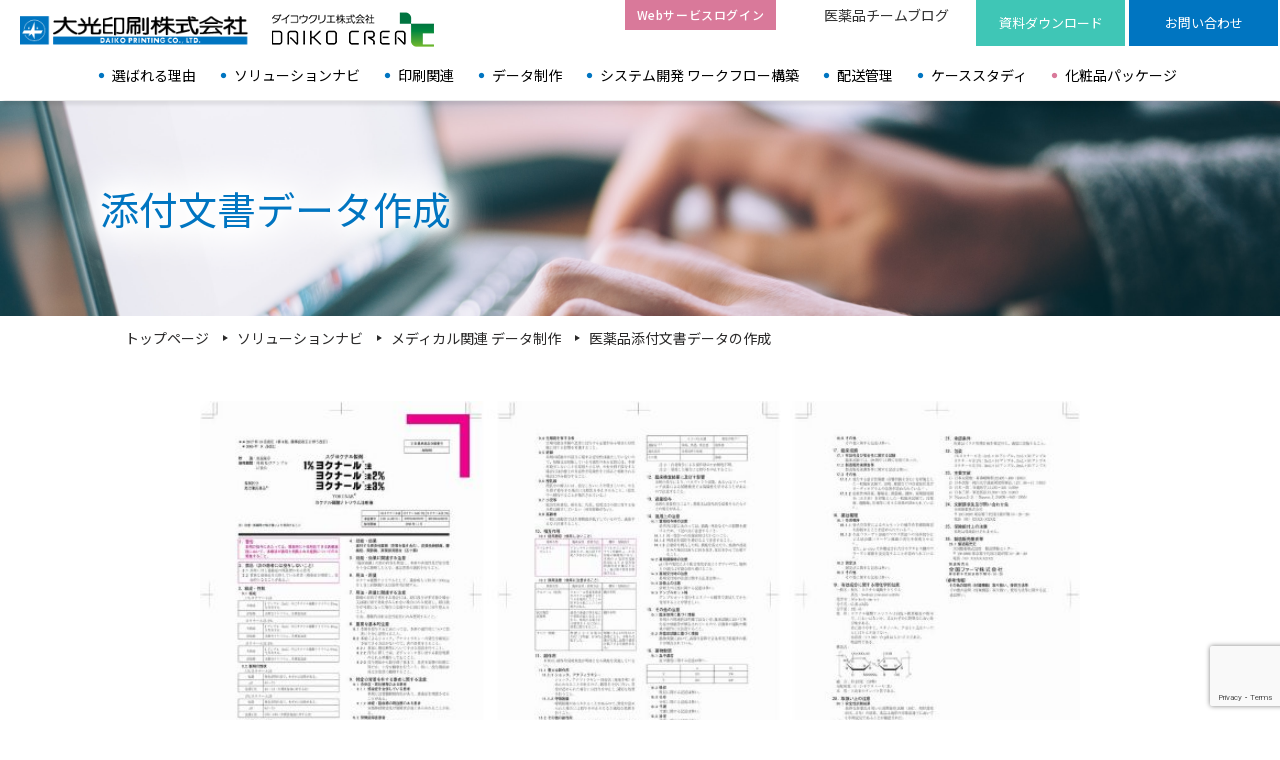

--- FILE ---
content_type: text/html; charset=UTF-8
request_url: https://crea.daik.co.jp/solutions/data/7662/
body_size: 13898
content:
<!doctype html>
<html lang="ja">
<head>

<meta charset="utf-8">
<meta name="description" content="">
<meta name="keywords" content="">

<link rel="canonical" href="/">

<meta name="format-detection" content="telephone=no">

<!--ユーザーエージェント切り替え ここから-->
<script>
var ua = navigator.userAgent;
var getDevice = (function(){
    if(ua.indexOf('iPhone') > 0 || ua.indexOf('iPod') > 0 || ua.indexOf('Android') > 0 && ua.indexOf('Mobile') > 0){
        document.write('<meta name="viewport" content="width=device-width,initial-scale=1.0,minimum-scale=1.0">');
    }else if(ua.indexOf('iPad') > 0 || ua.indexOf('Android') > 0){
        document.write('<meta name="viewport" content="width=1160, user-scalable=no, maximum-scale=1.0">');
    }else{
    document.write('<meta name="viewport" content="width=1160, user-scalable=no, maximum-scale=1.0">');
  }
})();
</script>
<!--ユーザーエージェント切り替え ここまで-->

<link rel="shortcut icon" href="/favicon.ico" type="image/vnd.microsoft.icon">
<link rel="icon" href="/favicon.ico" type="image/vnd.microsoft.icon">

<link rel="stylesheet" type="text/css" href="/common/css/normalize.css">
<link rel="stylesheet" type="text/css" href="/common/css/base.css">
<link rel="stylesheet" type="text/css" href="/common/css/globalnavi.css">
<link rel="stylesheet" type="text/css" href="/common/css/parts.css">
<link rel="stylesheet" type="text/css" href="/common/css/module.css">
<link rel="stylesheet" type="text/css" href="/common/css/slick.css">
<link rel="stylesheet" type="text/css" href="/common/css/slick-theme.css">
<link rel="stylesheet" type="text/css" href="/common/css/jquery.mmenu.all.css">
<link rel="stylesheet" type="text/css" href="/common/css/lightbox.min.css">

<link rel="stylesheet" href="https://stackpath.bootstrapcdn.com/font-awesome/4.7.0/css/font-awesome.min.css" integrity="sha384-wvfXpqpZZVQGK6TAh5PVlGOfQNHSoD2xbE+QkPxCAFlNEevoEH3Sl0sibVcOQVnN" crossorigin="anonymous">

<link rel="stylesheet" type="text/css" href="/common/css/page.css">

<!--base.js-->
<script src="/common/js/jquery-3.2.1.min.js"></script>
<script src="/common/js/base.js"></script>
<script src="/common/js/slider.js"></script>
<script src="/common/js/slick.js"></script>
<script src="/common/js/lightbox.min.js"></script>
<script src="/common/js/jquery.matchHeight.js"></script>
<script src="/common/js/smoothscroll.js"></script>
<script>
	var atscroll = new ATScroll({
		noScroll : 'noSmoothScroll',
		setHash : false,
		duration : 1500,
		interval : 10,
		animation : 'quinticOut'
	});
	atscroll.load();
</script>

<meta name='robots' content='index, follow, max-image-preview:large, max-snippet:-1, max-video-preview:-1' />

<!-- Google Tag Manager for WordPress by gtm4wp.com -->
<script data-cfasync="false" data-pagespeed-no-defer>
	var gtm4wp_datalayer_name = "dataLayer";
	var dataLayer = dataLayer || [];
</script>
<!-- End Google Tag Manager for WordPress by gtm4wp.com -->
	<!-- This site is optimized with the Yoast SEO plugin v26.8 - https://yoast.com/product/yoast-seo-wordpress/ -->
	<title>医療用医薬品添付文書 XML・SGML制作｜大光印刷株式会社</title>
	<meta name="description" content="大光印刷は医療用添付文書の制作において年間4,000件以上の添付文書 データ作成・改版を行っており、業界トップクラスの実績を誇ります。メディカル業界300社以上との取引きを持ち、医療用添付文書のXML・SGML制作、新記載XML、改訂からPDF作成、DI用添付文書の製造まで、添付文書作成に関する全ての業務に対応いたします。" />
	<link rel="canonical" href="https://crea.daik.co.jp/solutions/data/7662/" />
	<meta property="og:locale" content="ja_JP" />
	<meta property="og:type" content="article" />
	<meta property="og:title" content="医療用医薬品添付文書 XML・SGML制作｜大光印刷株式会社" />
	<meta property="og:description" content="大光印刷は医療用添付文書の制作において年間4,000件以上の添付文書 データ作成・改版を行っており、業界トップクラスの実績を誇ります。メディカル業界300社以上との取引きを持ち、医療用添付文書のXML・SGML制作、新記載XML、改訂からPDF作成、DI用添付文書の製造まで、添付文書作成に関する全ての業務に対応いたします。" />
	<meta property="og:url" content="https://crea.daik.co.jp/solutions/data/7662/" />
	<meta property="og:site_name" content="大光印刷株式会社・ダイコウクリエ株式会社" />
	<meta property="article:modified_time" content="2024-07-24T04:30:18+00:00" />
	<meta name="twitter:card" content="summary_large_image" />
	<script type="application/ld+json" class="yoast-schema-graph">{"@context":"https://schema.org","@graph":[{"@type":"WebPage","@id":"https://crea.daik.co.jp/solutions/data/7662/","url":"https://crea.daik.co.jp/solutions/data/7662/","name":"医療用医薬品添付文書 XML・SGML制作｜大光印刷株式会社","isPartOf":{"@id":"https://crea.daik.co.jp/#website"},"datePublished":"2024-04-24T00:47:29+00:00","dateModified":"2024-07-24T04:30:18+00:00","description":"大光印刷は医療用添付文書の制作において年間4,000件以上の添付文書 データ作成・改版を行っており、業界トップクラスの実績を誇ります。メディカル業界300社以上との取引きを持ち、医療用添付文書のXML・SGML制作、新記載XML、改訂からPDF作成、DI用添付文書の製造まで、添付文書作成に関する全ての業務に対応いたします。","breadcrumb":{"@id":"https://crea.daik.co.jp/solutions/data/7662/#breadcrumb"},"inLanguage":"ja","potentialAction":[{"@type":"ReadAction","target":["https://crea.daik.co.jp/solutions/data/7662/"]}]},{"@type":"BreadcrumbList","@id":"https://crea.daik.co.jp/solutions/data/7662/#breadcrumb","itemListElement":[{"@type":"ListItem","position":1,"name":"ホーム","item":"https://crea.daik.co.jp/"},{"@type":"ListItem","position":2,"name":"ソリューションナビ","item":"https://crea.daik.co.jp/solutions/"},{"@type":"ListItem","position":3,"name":"医薬品添付文書データの作成"}]},{"@type":"WebSite","@id":"https://crea.daik.co.jp/#website","url":"https://crea.daik.co.jp/","name":"大光印刷株式会社・ダイコウクリエ株式会社","description":"メディカル業界向けページ","publisher":{"@id":"https://crea.daik.co.jp/#organization"},"potentialAction":[{"@type":"SearchAction","target":{"@type":"EntryPoint","urlTemplate":"https://crea.daik.co.jp/?s={search_term_string}"},"query-input":{"@type":"PropertyValueSpecification","valueRequired":true,"valueName":"search_term_string"}}],"inLanguage":"ja"},{"@type":"Organization","@id":"https://crea.daik.co.jp/#organization","name":"大光印刷株式会社・ダイコウクリエ株式会社","url":"https://crea.daik.co.jp/","logo":{"@type":"ImageObject","inLanguage":"ja","@id":"https://crea.daik.co.jp/#/schema/logo/image/","url":"https://crea.daik.co.jp/wp-content/uploads/2023/02/図1.png","contentUrl":"https://crea.daik.co.jp/wp-content/uploads/2023/02/図1.png","width":403,"height":71,"caption":"大光印刷株式会社・ダイコウクリエ株式会社"},"image":{"@id":"https://crea.daik.co.jp/#/schema/logo/image/"}}]}</script>
	<!-- / Yoast SEO plugin. -->


<link rel="alternate" title="oEmbed (JSON)" type="application/json+oembed" href="https://crea.daik.co.jp/wp-json/oembed/1.0/embed?url=https%3A%2F%2Fcrea.daik.co.jp%2Fsolutions%2Fdata%2F7662%2F" />
<link rel="alternate" title="oEmbed (XML)" type="text/xml+oembed" href="https://crea.daik.co.jp/wp-json/oembed/1.0/embed?url=https%3A%2F%2Fcrea.daik.co.jp%2Fsolutions%2Fdata%2F7662%2F&#038;format=xml" />
<style id='wp-img-auto-sizes-contain-inline-css' type='text/css'>
img:is([sizes=auto i],[sizes^="auto," i]){contain-intrinsic-size:3000px 1500px}
/*# sourceURL=wp-img-auto-sizes-contain-inline-css */
</style>
<style id='wp-block-library-inline-css' type='text/css'>
:root{--wp-block-synced-color:#7a00df;--wp-block-synced-color--rgb:122,0,223;--wp-bound-block-color:var(--wp-block-synced-color);--wp-editor-canvas-background:#ddd;--wp-admin-theme-color:#007cba;--wp-admin-theme-color--rgb:0,124,186;--wp-admin-theme-color-darker-10:#006ba1;--wp-admin-theme-color-darker-10--rgb:0,107,160.5;--wp-admin-theme-color-darker-20:#005a87;--wp-admin-theme-color-darker-20--rgb:0,90,135;--wp-admin-border-width-focus:2px}@media (min-resolution:192dpi){:root{--wp-admin-border-width-focus:1.5px}}.wp-element-button{cursor:pointer}:root .has-very-light-gray-background-color{background-color:#eee}:root .has-very-dark-gray-background-color{background-color:#313131}:root .has-very-light-gray-color{color:#eee}:root .has-very-dark-gray-color{color:#313131}:root .has-vivid-green-cyan-to-vivid-cyan-blue-gradient-background{background:linear-gradient(135deg,#00d084,#0693e3)}:root .has-purple-crush-gradient-background{background:linear-gradient(135deg,#34e2e4,#4721fb 50%,#ab1dfe)}:root .has-hazy-dawn-gradient-background{background:linear-gradient(135deg,#faaca8,#dad0ec)}:root .has-subdued-olive-gradient-background{background:linear-gradient(135deg,#fafae1,#67a671)}:root .has-atomic-cream-gradient-background{background:linear-gradient(135deg,#fdd79a,#004a59)}:root .has-nightshade-gradient-background{background:linear-gradient(135deg,#330968,#31cdcf)}:root .has-midnight-gradient-background{background:linear-gradient(135deg,#020381,#2874fc)}:root{--wp--preset--font-size--normal:16px;--wp--preset--font-size--huge:42px}.has-regular-font-size{font-size:1em}.has-larger-font-size{font-size:2.625em}.has-normal-font-size{font-size:var(--wp--preset--font-size--normal)}.has-huge-font-size{font-size:var(--wp--preset--font-size--huge)}.has-text-align-center{text-align:center}.has-text-align-left{text-align:left}.has-text-align-right{text-align:right}.has-fit-text{white-space:nowrap!important}#end-resizable-editor-section{display:none}.aligncenter{clear:both}.items-justified-left{justify-content:flex-start}.items-justified-center{justify-content:center}.items-justified-right{justify-content:flex-end}.items-justified-space-between{justify-content:space-between}.screen-reader-text{border:0;clip-path:inset(50%);height:1px;margin:-1px;overflow:hidden;padding:0;position:absolute;width:1px;word-wrap:normal!important}.screen-reader-text:focus{background-color:#ddd;clip-path:none;color:#444;display:block;font-size:1em;height:auto;left:5px;line-height:normal;padding:15px 23px 14px;text-decoration:none;top:5px;width:auto;z-index:100000}html :where(.has-border-color){border-style:solid}html :where([style*=border-top-color]){border-top-style:solid}html :where([style*=border-right-color]){border-right-style:solid}html :where([style*=border-bottom-color]){border-bottom-style:solid}html :where([style*=border-left-color]){border-left-style:solid}html :where([style*=border-width]){border-style:solid}html :where([style*=border-top-width]){border-top-style:solid}html :where([style*=border-right-width]){border-right-style:solid}html :where([style*=border-bottom-width]){border-bottom-style:solid}html :where([style*=border-left-width]){border-left-style:solid}html :where(img[class*=wp-image-]){height:auto;max-width:100%}:where(figure){margin:0 0 1em}html :where(.is-position-sticky){--wp-admin--admin-bar--position-offset:var(--wp-admin--admin-bar--height,0px)}@media screen and (max-width:600px){html :where(.is-position-sticky){--wp-admin--admin-bar--position-offset:0px}}
/*wp_block_styles_on_demand_placeholder:69720f94a4d40*/
/*# sourceURL=wp-block-library-inline-css */
</style>
<style id='classic-theme-styles-inline-css' type='text/css'>
/*! This file is auto-generated */
.wp-block-button__link{color:#fff;background-color:#32373c;border-radius:9999px;box-shadow:none;text-decoration:none;padding:calc(.667em + 2px) calc(1.333em + 2px);font-size:1.125em}.wp-block-file__button{background:#32373c;color:#fff;text-decoration:none}
/*# sourceURL=/wp-includes/css/classic-themes.min.css */
</style>
<link rel='stylesheet' id='contact-form-7-css' href='https://crea.daik.co.jp/wp-content/plugins/contact-form-7/includes/css/styles.css?ver=6.1.4' type='text/css' media='all' />
<link rel='stylesheet' id='wpcf7-redirect-script-frontend-css' href='https://crea.daik.co.jp/wp-content/plugins/wpcf7-redirect/build/assets/frontend-script.css?ver=2c532d7e2be36f6af233' type='text/css' media='all' />
<link rel='stylesheet' id='xo-slider-css' href='https://crea.daik.co.jp/wp-content/plugins/xo-liteslider/css/base.min.css?ver=3.8.6' type='text/css' media='all' />
<link rel='stylesheet' id='xo-swiper-css' href='https://crea.daik.co.jp/wp-content/plugins/xo-liteslider/assets/vendor/swiper/swiper-bundle.min.css?ver=3.8.6' type='text/css' media='all' />
<script type="text/javascript" src="https://crea.daik.co.jp/wp-includes/js/jquery/jquery.min.js?ver=3.7.1" id="jquery-core-js"></script>
<script type="text/javascript" src="https://crea.daik.co.jp/wp-includes/js/jquery/jquery-migrate.min.js?ver=3.4.1" id="jquery-migrate-js"></script>
<link rel="https://api.w.org/" href="https://crea.daik.co.jp/wp-json/" /><link rel="alternate" title="JSON" type="application/json" href="https://crea.daik.co.jp/wp-json/wp/v2/solutions/7662" />
<!-- Google Tag Manager for WordPress by gtm4wp.com -->
<!-- GTM Container placement set to footer -->
<script data-cfasync="false" data-pagespeed-no-defer type="text/javascript">
</script>
<!-- End Google Tag Manager for WordPress by gtm4wp.com --><noscript><style>.lazyload[data-src]{display:none !important;}</style></noscript><style>.lazyload{background-image:none !important;}.lazyload:before{background-image:none !important;}</style>		<style type="text/css" id="wp-custom-css">
			/* コード表示部のエラー部分がマーキングされるため追加 */
.cm-error{
	background-color: inherit!important;
	color: rgba(255, 83, 112, 1)!important;
} 

/*webサービスログインのボタンの文字センター*/
.btn btn_gr {
	text-align: center;
}

.btn {
	text-align: center;
} 

/* 初期状態ではボタンを無効にする */
#submit-button {
  pointer-events: none;
  opacity: 0.5; /* 視覚的に無効状態を示す例 */
}

/* チェックボックスにチェックが入ったら、ボタンを有効にする */
#agree:checked ~ #submit-button {
  pointer-events: auto;
  opacity: 1.0;
}

/* 必要に応じて、ボタンにカーソルを合わせたときのスタイルを定義 */
#submit-button:not(.disabled):hover {
  background-color: lightblue;
}

/* チェックボックス*/
input#consent1{
  text-align: left;
  margin: 0;
}
input#consent1 + label{
  text-align: left;
  width: 600px;
}
#interlock{
  pointer-events: none;　/*クリックをキャンセル*/
}
#consent1:checked ~  #interlock {
  pointer-events: auto;　/*キャンセルを解除*/
}
		</style>
		
<!-- Google Tag Manager -->
<script>(function(w,d,s,l,i){w[l]=w[l]||[];w[l].push({'gtm.start':
new Date().getTime(),event:'gtm.js'});var f=d.getElementsByTagName(s)[0],
j=d.createElement(s),dl=l!='dataLayer'?'&l='+l:'';j.async=true;j.src=
'https://www.googletagmanager.com/gtm.js?id='+i+dl;f.parentNode.insertBefore(j,f);
})(window,document,'script','dataLayer','GTM-P5V6NSN');</script>

</head>

<body class="wp-singular solutions-template-default single single-solutions postid-7662 wp-theme-daik">
<!-- Google Tag Manager (noscript) -->
<noscript><iframe src="https://www.googletagmanager.com/ns.html?id=GTM-P5V6NSN"
height="0" width="0" style="display:none;visibility:hidden"></iframe></noscript>
<!-- End Google Tag Manager (noscript) -->


<div id="pageTop"></div>
<div id="wrap" class="PAGE">


<!--下層ページ h1タグ ここから-->
	<!--<h1 class="detailKey01">ダミー</h1>-->
<!--下層ページ h1タグ ここまで-->

<!--ヘッダー　ここから-->
<header>
<!--スマホ用 ここから-->
<div class="sp">
	<div class="sp_header">
		<div class="clearfix spHeaderWrap">
			<div class="spHeaderLogo"><p><a href="https://crea.daik.co.jp/"><img src="[data-uri]" alt="大光印刷株式会社 DAIKO PRINTING CO.LTD." data-src="/common/images/head_logo_sp.png" decoding="async" class="lazyload" data-eio-rwidth="229" data-eio-rheight="39"><noscript><img src="/common/images/head_logo_sp.png" alt="大光印刷株式会社 DAIKO PRINTING CO.LTD." data-eio="l"></noscript></a></p></div>
			<div class="spHeaderMenu"><p><a href="#menuSp" class="noSmoothScroll"><img src="[data-uri]" alt="" data-src="/common/images/hamburger.png" decoding="async" class="lazyload" data-eio-rwidth="35" data-eio-rheight="27" /><noscript><img src="/common/images/hamburger.png" alt="" data-eio="l" /></noscript></a></p></div>
		</div>
		<div class="menuSpWrap" style="position: absolute; display:none;">
			<div id="menuSp">
				<ul>
<li><a href="/">TOP</a></li>
<li><a href="/strength/">選ばれる理由</a></li>
<li><a href="/solutions/">サービスナビ</a>
<ul>
<li><a href="/solutions/print/">印刷関連</a></li>
<li><a href="/solutions/data/">データ制作</a></li>
<li><a href="/solutions/system/">システム開発 ワークフロー構築</a></li>
<li><a href="/solutions/delivery/">配送管理</a></li>
</ul>
</li>
<li><a href="/casestudy/">ケーススタディ</a></li>
<li><a href="/blog/">医療品チームブログ</a></li>
<li><a href="/download_contact/">ダウンロード資料一覧</a></li>
<li><a href="/webservicelogin/">Webサービスログインページ</a></li>
<li><a href="https://www.daik.co.jp/company/" target="_blank" rel="noopener noreferrer">企業情報</a></li>
<li><a href="https://www.daik.co.jp/daikohan/" target="_blank" rel="noopener noreferrer">だいこはん</a></li>
<li><a href="/contact/" target="_blank" rel="noopener noreferrer">お問い合わせ</a></li>
<li><a href="https://www.daik.co.jp/privacy/" target="_blank" rel="noopener noreferrer">プライバシーポリシー</a></li>
</ul>
			</div>
		</div>
	</div>
</div>
<!--スマホ用 ここまで-->
<div class="pc"><div class="pc_header">
	<div id="header_top">
<div class="flex">
<div id="headLogo"><a href="/" class="hover"><img decoding="async" src="[data-uri]" alt="大光印刷株式会社 DAIKO PRINTING CO.LTD." data-src="/common/images/head_logo.svg" class="lazyload" /><noscript><img decoding="async" src="/common/images/head_logo.svg" alt="大光印刷株式会社 DAIKO PRINTING CO.LTD." data-eio="l" /></noscript></a>
<a href="/" class="hover"><span class="txt pt0"><img decoding="async" src="[data-uri]" alt="" data-src="/common/images/head_logo2.png" class="lazyload" data-eio-rwidth="167" data-eio-rheight="39" /><noscript><img decoding="async" src="/common/images/head_logo2.png" alt="" data-eio="l" /></noscript></span></a></div>
<div id="header_top_navi">
<ul id="header_top_link">
 	<li class="link01"><a href="/webservicelogin/" target="_blank" rel="noopener noreferrer"><span>Webサービスログイン</span></a></li>
 	<li class="ico01"><a href="/blog/">医薬品チームブログ</a></li>
</ul>
<ul id="header_top_btn">
 	<li class="btn01"><a href="/download_contact/"><span>資料ダウンロード</span></a></li>
 	<li class="btn02"><a href="/contact/" target="_blank" rel="noopener noreferrer"><span>お問い合わせ</span></a></li>
</ul>
</div>
</div>
</div>
<div id="header" class="gnavi">
<div id="headerIn">
<div id="gnaviArea">
<ul id="globalnavi">
 	<li><a href="/strength/">選ばれる理由</a></li>
 	<li><a href="/solutions/">ソリューションナビ</a></li>
 	<li><a href="/solutions/print/">印刷関連</a></li>
 	<li><a href="/solutions/data/">データ制作</a></li>
 	<li><a href="/solutions/system/">システム開発 ワークフロー構築</a></li>
 	<li><a href="/solutions/delivery/">配送管理</a></li>
 	<li><a href="/casestudy/">ケーススタディ</a></li>
 	<li class="pk"><a href="https://www.daik.co.jp/" target="_blank" rel="noopener noreferrer">化粧品パッケージ</a></li>
</ul>
</div>
</div>
</div></div></div>

</header>
<!--ヘッダー　ここまで-->

<div class="pageWrap SOLUTIONS DETAIL">

							<div id="main_visual_s"	style="background:;" class="lazyload" data-back="https://crea.daik.co.jp/wp-content/uploads/2022/07/ライティングイメージ.jpg" data-eio-rwidth="4076" data-eio-rheight="2712">
				<div class="text_are"><div class="main_visualIn"><div class="title">添付文書データ作成</div></div></div>
			</div>
			<!--/main_visual_s-->
				

<div class="bgWh"><div class="contIn">
<!-- パンくず -->
<ul class="bread_crumb">
  <ul>
    <li><a href="https://crea.daik.co.jp">トップページ</a></li>
    <li class="level-2 sub"><a href="https://crea.daik.co.jp/solutions/">ソリューションナビ</a></li>
    <li>
    <a href="https://crea.daik.co.jp/solutions/solutions_cat/data/">メディカル関連 データ制作</a></li>    <li>医薬品添付文書データの作成 </li>
  </ul>
</div></div>



		<section class="detail">
			<div class="contIn880">
												<div class="secContentBox">
											<div>
														<img src="[data-uri]" alt="" class="w100p lazyload" data-src="https://crea.daik.co.jp/wp-content/uploads/2024/04/yoku_13.jpg" decoding="async" data-eio-rwidth="800" data-eio-rheight="352"><noscript><img src="https://crea.daik.co.jp/wp-content/uploads/2024/04/yoku_13.jpg" alt="" class="w100p" data-eio="l"></noscript>
						</div>
									</div>
								<div class="secContentBox">
											<p><hr />
<h1 style="text-align: left;"><span style="background: linear-gradient(transparent 60%, #FFCCCC 60%);"> ・豊富な実績</span></h1>
<p><img decoding="async" class="alignnone size-medium wp-image-7952 lazyload" src="[data-uri]" alt="" width="80%" height="auto"   data-src="https://crea.daik.co.jp/wp-content/uploads/2024/07/heisya_tuyomi-1.png" data-srcset="https://crea.daik.co.jp/wp-content/uploads/2024/07/heisya_tuyomi-1.png 3817w, https://crea.daik.co.jp/wp-content/uploads/2024/07/heisya_tuyomi-1-300x97.png 300w, https://crea.daik.co.jp/wp-content/uploads/2024/07/heisya_tuyomi-1-1024x333.png 1024w, https://crea.daik.co.jp/wp-content/uploads/2024/07/heisya_tuyomi-1-768x249.png 768w, https://crea.daik.co.jp/wp-content/uploads/2024/07/heisya_tuyomi-1-1536x499.png 1536w, https://crea.daik.co.jp/wp-content/uploads/2024/07/heisya_tuyomi-1-2048x665.png 2048w" data-sizes="auto" data-eio-rwidth="3817" data-eio-rheight="1240" /><noscript><img decoding="async" class="alignnone size-medium wp-image-7952" src="https://crea.daik.co.jp/wp-content/uploads/2024/07/heisya_tuyomi-1.png" alt="" width="80%" height="auto" srcset="https://crea.daik.co.jp/wp-content/uploads/2024/07/heisya_tuyomi-1.png 3817w, https://crea.daik.co.jp/wp-content/uploads/2024/07/heisya_tuyomi-1-300x97.png 300w, https://crea.daik.co.jp/wp-content/uploads/2024/07/heisya_tuyomi-1-1024x333.png 1024w, https://crea.daik.co.jp/wp-content/uploads/2024/07/heisya_tuyomi-1-768x249.png 768w, https://crea.daik.co.jp/wp-content/uploads/2024/07/heisya_tuyomi-1-1536x499.png 1536w, https://crea.daik.co.jp/wp-content/uploads/2024/07/heisya_tuyomi-1-2048x665.png 2048w" sizes="(max-width: 3817px) 100vw, 3817px" data-eio="l" /></noscript></p>
<p>医薬品添付文書の制作において業界トップクラス、年間13,000件(2023年実績）の添付文書データ作成・改版実績があり、メディカル業界300社以上との取引がございます。<br />
XML/SGML、画像、PDFといった独立行政法人 医薬品医療機器総合機構PMDAへの届出に必要なデータファイルを全て作成いたします。添付文書に関連するデータは薬機法の規制下にあるため1文字の間違いもゆるされません。大光印刷では、ソフト・ハード両面にわたる品質管理体制のもと、安全で間違いのない確実なデータを作成いたします。</p>
<hr />
<h1 style="text-align: left;"><span style="background: linear-gradient(transparent 60%, #FFCCCC 60%);"> ・安心の制作体制</span></h1>
<p>編集内容に応じて複数種のデジタル検版、専任校正員による校正作業を繰り返すことで、間違いのないデータ制作を行います。 データ制作体制について複数の製薬会社様の査察をクリアしております。</p>
<p><img fetchpriority="high" decoding="async" class="alignnone size-medium wp-image-7872 lazyload" src="[data-uri]" alt="" width="296" height="300"   data-src="https://crea.daik.co.jp/wp-content/uploads/2024/07/date_check-296x300.jpg" data-srcset="https://crea.daik.co.jp/wp-content/uploads/2024/07/date_check-296x300.jpg 296w, https://crea.daik.co.jp/wp-content/uploads/2024/07/date_check-1011x1024.jpg 1011w, https://crea.daik.co.jp/wp-content/uploads/2024/07/date_check-768x778.jpg 768w, https://crea.daik.co.jp/wp-content/uploads/2024/07/date_check-1516x1536.jpg 1516w, https://crea.daik.co.jp/wp-content/uploads/2024/07/date_check.jpg 1835w" data-sizes="auto" data-eio-rwidth="296" data-eio-rheight="300" /><noscript><img fetchpriority="high" decoding="async" class="alignnone size-medium wp-image-7872" src="https://crea.daik.co.jp/wp-content/uploads/2024/07/date_check-296x300.jpg" alt="" width="296" height="300" srcset="https://crea.daik.co.jp/wp-content/uploads/2024/07/date_check-296x300.jpg 296w, https://crea.daik.co.jp/wp-content/uploads/2024/07/date_check-1011x1024.jpg 1011w, https://crea.daik.co.jp/wp-content/uploads/2024/07/date_check-768x778.jpg 768w, https://crea.daik.co.jp/wp-content/uploads/2024/07/date_check-1516x1536.jpg 1516w, https://crea.daik.co.jp/wp-content/uploads/2024/07/date_check.jpg 1835w" sizes="(max-width: 296px) 100vw, 296px" data-eio="l" /></noscript></p>
<hr />
<h1 style="text-align: left;"><span style="background: linear-gradient(transparent 60%, #FFCCCC 60%);">・検版ファイル </span></h1>
<p>ご要望に応じて検版結果もご提出しております。</p>
<p><img decoding="async" class="alignnone size-medium wp-image-1086 lazyload" src="[data-uri]" alt="" width="628" height="442"   data-src="https://crea.daik.co.jp/wp-content/uploads/2022/07/検版-画像-300x215.png" data-srcset="https://crea.daik.co.jp/wp-content/uploads/2022/07/検版-画像-222x157.png 222w, https://crea.daik.co.jp/wp-content/uploads/2022/07/検版-画像-176x124.png 176w, https://crea.daik.co.jp/wp-content/uploads/2022/07/検版-画像-173x122.png 173w" data-sizes="auto" data-eio-rwidth="300" data-eio-rheight="215" /><noscript><img decoding="async" class="alignnone size-medium wp-image-1086" src="https://crea.daik.co.jp/wp-content/uploads/2022/07/検版-画像-300x215.png" alt="" width="628" height="442" srcset="https://crea.daik.co.jp/wp-content/uploads/2022/07/検版-画像-222x157.png 222w, https://crea.daik.co.jp/wp-content/uploads/2022/07/検版-画像-176x124.png 176w, https://crea.daik.co.jp/wp-content/uploads/2022/07/検版-画像-173x122.png 173w" sizes="(max-width: 628px) 100vw, 628px" data-eio="l" /></noscript>  </p>
<p style="text-align: center;">(検版ファイル ：画像比較。変更箇所のみマーカーで表示されます。)</p>
<p><img decoding="async" class="aligncenter size-medium wp-image-1091 lazyload" src="[data-uri]" alt="" width="628" height="442"   data-src="https://crea.daik.co.jp/wp-content/uploads/2022/07/検版-テキスト-211x300.png" data-srcset="https://crea.daik.co.jp/wp-content/uploads/2022/07/検版-テキスト-222x157.png 222w, https://crea.daik.co.jp/wp-content/uploads/2022/07/検版-テキスト-176x124.png 176w, https://crea.daik.co.jp/wp-content/uploads/2022/07/検版-テキスト-173x122.png 173w" data-sizes="auto" data-eio-rwidth="211" data-eio-rheight="300" /><noscript><img decoding="async" class="aligncenter size-medium wp-image-1091" src="https://crea.daik.co.jp/wp-content/uploads/2022/07/検版-テキスト-211x300.png" alt="" width="628" height="442" srcset="https://crea.daik.co.jp/wp-content/uploads/2022/07/検版-テキスト-222x157.png 222w, https://crea.daik.co.jp/wp-content/uploads/2022/07/検版-テキスト-176x124.png 176w, https://crea.daik.co.jp/wp-content/uploads/2022/07/検版-テキスト-173x122.png 173w" sizes="(max-width: 628px) 100vw, 628px" data-eio="l" /></noscript></p>
<p style="text-align: center;">(検版ファイル：テキスト内容での比較。変更箇所のみマーカーで表示されます。)</p>
<hr />
<p style="text-align: center;"> </p>
<hr /></p>
									</div>
								<div class="secContentBox">
											<div class="anc"><div id="-2" class="ancIn"></div></div>						<div class="secTtlBox">
							<h2 class="secTxt pt0">自動組版のご案内</h2>
						</div>
									</div>
								<div class="secContentBox">
											<div>
														<img src="[data-uri]" alt="" class="w100p lazyload" data-src="https://crea.daik.co.jp/wp-content/uploads/2022/07/PIXAUTO-見出し.png" decoding="async" data-eio-rwidth="1208" data-eio-rheight="565"><noscript><img src="https://crea.daik.co.jp/wp-content/uploads/2022/07/PIXAUTO-見出し.png" alt="" class="w100p" data-eio="l"></noscript>
						</div>
									</div>
								<div class="secContentBox">
											<p><p>せっかく作成した医療用添付文書のXMLファイルを有効活用しませんか？ 当社ではPMDAに提出したXMLファイルから自動組版を行いPDFを作成するサービスを行っています。</p>
<p>&nbsp;</p>
<h2 style="text-align: left;"><span style="background: linear-gradient(transparent 60%, #FFFFA3 60%);">自動組版採用のメリット</span></h2>
<p>・ヒューマンエラーの予防 　テキストはXMLのものを使用するので、間違えることはありません<br />
・スピード感のある校正提供 　必要データが揃えば、最短即日で校正PDFのご提供が可能</p>
<h2 style="text-align: left;"><span style="background: linear-gradient(transparent 60%, #FFFFA3 60%);">必要データ</span></h2>
<p>・XMLデータ<br />
・パーツデータ：ヘッダー、組成性状、製造販売元ロゴ<br />
・設定ファイル：貴社製品専用のPix Auto設定ファイル</p>
<p>&nbsp;</p>
<h2 style="text-align: left;"><span style="background: linear-gradient(transparent 60%, #FFFFA3 60%);">PixAuto と　手作業の比較</span></h2>
<p><img decoding="async" class="alignnone size-medium wp-image-7947 lazyload" src="[data-uri]" alt="" width="100%" height="auto"   data-src="https://crea.daik.co.jp/wp-content/uploads/2024/07/Pixauto_hikaku.jpg" data-srcset="https://crea.daik.co.jp/wp-content/uploads/2024/07/Pixauto_hikaku.jpg 2067w, https://crea.daik.co.jp/wp-content/uploads/2024/07/Pixauto_hikaku-300x161.jpg 300w, https://crea.daik.co.jp/wp-content/uploads/2024/07/Pixauto_hikaku-1024x551.jpg 1024w, https://crea.daik.co.jp/wp-content/uploads/2024/07/Pixauto_hikaku-768x413.jpg 768w, https://crea.daik.co.jp/wp-content/uploads/2024/07/Pixauto_hikaku-1536x826.jpg 1536w, https://crea.daik.co.jp/wp-content/uploads/2024/07/Pixauto_hikaku-2048x1102.jpg 2048w" data-sizes="auto" data-eio-rwidth="2067" data-eio-rheight="1112" /><noscript><img decoding="async" class="alignnone size-medium wp-image-7947" src="https://crea.daik.co.jp/wp-content/uploads/2024/07/Pixauto_hikaku.jpg" alt="" width="100%" height="auto" srcset="https://crea.daik.co.jp/wp-content/uploads/2024/07/Pixauto_hikaku.jpg 2067w, https://crea.daik.co.jp/wp-content/uploads/2024/07/Pixauto_hikaku-300x161.jpg 300w, https://crea.daik.co.jp/wp-content/uploads/2024/07/Pixauto_hikaku-1024x551.jpg 1024w, https://crea.daik.co.jp/wp-content/uploads/2024/07/Pixauto_hikaku-768x413.jpg 768w, https://crea.daik.co.jp/wp-content/uploads/2024/07/Pixauto_hikaku-1536x826.jpg 1536w, https://crea.daik.co.jp/wp-content/uploads/2024/07/Pixauto_hikaku-2048x1102.jpg 2048w" sizes="(max-width: 2067px) 100vw, 2067px" data-eio="l" /></noscript><br />
 </p>
<h2 style="text-align: left;"><span style="background: linear-gradient(transparent 60%, #FFFFA3 60%);">Pix Autoを始めるには</span></h2>
<p>既に新記載要領対応が進んでいるメーカー様は、公開された製品をご指定ください。 PDF、XMLをもとにPixAutoでの自動組版サンプルを提供いたします。 提供の際には、貴社用に設定した仕様書を同梱します。</p>
<p style="text-align: center;"><span style="font-size: 18pt;">PixAutoの最新情報はブログでお知らせしております。<br />
<a href="https://crea.daik.co.jp/blog/blog_tag/pix-auto/">こちら</a> よりご覧ください。<br />
</span> <a href="https://crea.daik.co.jp/blog/blog_tag/pix-auto/" target="_blank" rel="noopener"><img decoding="async" class="aligncenter wp-image-7035 lazyload" src="[data-uri]" alt="" width="503" height="131"   data-src="https://crea.daik.co.jp/wp-content/uploads/2022/07/ブログ-バナー.jpg" data-srcset="https://crea.daik.co.jp/wp-content/uploads/2022/07/ブログ-バナー.jpg 1262w, https://crea.daik.co.jp/wp-content/uploads/2022/07/ブログ-バナー-300x78.jpg 300w, https://crea.daik.co.jp/wp-content/uploads/2022/07/ブログ-バナー-1024x266.jpg 1024w, https://crea.daik.co.jp/wp-content/uploads/2022/07/ブログ-バナー-768x200.jpg 768w" data-sizes="auto" data-eio-rwidth="1262" data-eio-rheight="328" /><noscript><img decoding="async" class="aligncenter wp-image-7035" src="https://crea.daik.co.jp/wp-content/uploads/2022/07/ブログ-バナー.jpg" alt="" width="503" height="131" srcset="https://crea.daik.co.jp/wp-content/uploads/2022/07/ブログ-バナー.jpg 1262w, https://crea.daik.co.jp/wp-content/uploads/2022/07/ブログ-バナー-300x78.jpg 300w, https://crea.daik.co.jp/wp-content/uploads/2022/07/ブログ-バナー-1024x266.jpg 1024w, https://crea.daik.co.jp/wp-content/uploads/2022/07/ブログ-バナー-768x200.jpg 768w" sizes="(max-width: 503px) 100vw, 503px" data-eio="l" /></noscript></a></p>
<p>&nbsp;</p>
<hr /></p>
									</div>
								<div class="secContentBox">
																	<div class="secTtlBox">
							<h2 class="secTxt pt0">ご自身で添付文書を作成する場合もサポートいたします</h2>
						</div>
									</div>
								<div class="secContentBox">
											<p><hr />
<h1 style="text-align: left;"><span style="background: linear-gradient(transparent 60%, #FFCCCC 60%);"> ・煩雑な業務をサポート</span></h1>
<p>・Wordを用いて添付文書を作成する場合、レイアウト設定にかなり時間がとられます。<br />
当社ではレイアウト設定のお手伝いも承っております。<br />
ほぼすべてのオペレータがWordのMOS資格を取得済みです。<br />
体裁整備は専門家にお任せください。</p>
<p><img decoding="async" class="alignnone size-medium wp-image-7946 lazyload" src="[data-uri]" alt="" width="300" height="201"   data-src="https://crea.daik.co.jp/wp-content/uploads/2024/07/MOS_sikakusya-300x201.jpg" data-srcset="https://crea.daik.co.jp/wp-content/uploads/2024/07/MOS_sikakusya-300x201.jpg 300w, https://crea.daik.co.jp/wp-content/uploads/2024/07/MOS_sikakusya-1024x685.jpg 1024w, https://crea.daik.co.jp/wp-content/uploads/2024/07/MOS_sikakusya-768x514.jpg 768w, https://crea.daik.co.jp/wp-content/uploads/2024/07/MOS_sikakusya-1536x1027.jpg 1536w, https://crea.daik.co.jp/wp-content/uploads/2024/07/MOS_sikakusya-2048x1370.jpg 2048w, https://crea.daik.co.jp/wp-content/uploads/2024/07/MOS_sikakusya-149x100.jpg 149w" data-sizes="auto" data-eio-rwidth="300" data-eio-rheight="201" /><noscript><img decoding="async" class="alignnone size-medium wp-image-7946" src="https://crea.daik.co.jp/wp-content/uploads/2024/07/MOS_sikakusya-300x201.jpg" alt="" width="300" height="201" srcset="https://crea.daik.co.jp/wp-content/uploads/2024/07/MOS_sikakusya-300x201.jpg 300w, https://crea.daik.co.jp/wp-content/uploads/2024/07/MOS_sikakusya-1024x685.jpg 1024w, https://crea.daik.co.jp/wp-content/uploads/2024/07/MOS_sikakusya-768x514.jpg 768w, https://crea.daik.co.jp/wp-content/uploads/2024/07/MOS_sikakusya-1536x1027.jpg 1536w, https://crea.daik.co.jp/wp-content/uploads/2024/07/MOS_sikakusya-2048x1370.jpg 2048w, https://crea.daik.co.jp/wp-content/uploads/2024/07/MOS_sikakusya-149x100.jpg 149w" sizes="(max-width: 300px) 100vw, 300px" data-eio="l" /></noscript></p>
<p>・住所移転、社名変更など大量に改版が発生する場合もご相談ください。<br />
業界最大クラスの医薬品情報を扱うオペレータが所属しており、大量改版にも対応いたします。</p>
<p><img decoding="async" class="alignnone size-medium wp-image-7824 lazyload" src="[data-uri]" alt="" width="269" height="300"   data-src="https://crea.daik.co.jp/wp-content/uploads/2024/07/22176109-269x300.jpg" data-srcset="https://crea.daik.co.jp/wp-content/uploads/2024/07/22176109-269x300.jpg 269w, https://crea.daik.co.jp/wp-content/uploads/2024/07/22176109-919x1024.jpg 919w, https://crea.daik.co.jp/wp-content/uploads/2024/07/22176109-768x855.jpg 768w, https://crea.daik.co.jp/wp-content/uploads/2024/07/22176109.jpg 1081w" data-sizes="auto" data-eio-rwidth="269" data-eio-rheight="300" /><noscript><img decoding="async" class="alignnone size-medium wp-image-7824" src="https://crea.daik.co.jp/wp-content/uploads/2024/07/22176109-269x300.jpg" alt="" width="269" height="300" srcset="https://crea.daik.co.jp/wp-content/uploads/2024/07/22176109-269x300.jpg 269w, https://crea.daik.co.jp/wp-content/uploads/2024/07/22176109-919x1024.jpg 919w, https://crea.daik.co.jp/wp-content/uploads/2024/07/22176109-768x855.jpg 768w, https://crea.daik.co.jp/wp-content/uploads/2024/07/22176109.jpg 1081w" sizes="(max-width: 269px) 100vw, 269px" data-eio="l" /></noscript></p>
<p>・製剤画像、グラフの作成だけといったパーツの作成だけでも承っております。</p>
<p><img decoding="async" class="alignnone size-medium wp-image-7945 lazyload" src="[data-uri]" alt="" width="300" height="204"   data-src="https://crea.daik.co.jp/wp-content/uploads/2024/07/glaftablets-300x204.png" data-srcset="https://crea.daik.co.jp/wp-content/uploads/2024/07/glaftablets-300x204.png 300w, https://crea.daik.co.jp/wp-content/uploads/2024/07/glaftablets-1024x698.png 1024w, https://crea.daik.co.jp/wp-content/uploads/2024/07/glaftablets-768x523.png 768w, https://crea.daik.co.jp/wp-content/uploads/2024/07/glaftablets-149x100.png 149w, https://crea.daik.co.jp/wp-content/uploads/2024/07/glaftablets.png 1083w" data-sizes="auto" data-eio-rwidth="300" data-eio-rheight="204" /><noscript><img decoding="async" class="alignnone size-medium wp-image-7945" src="https://crea.daik.co.jp/wp-content/uploads/2024/07/glaftablets-300x204.png" alt="" width="300" height="204" srcset="https://crea.daik.co.jp/wp-content/uploads/2024/07/glaftablets-300x204.png 300w, https://crea.daik.co.jp/wp-content/uploads/2024/07/glaftablets-1024x698.png 1024w, https://crea.daik.co.jp/wp-content/uploads/2024/07/glaftablets-768x523.png 768w, https://crea.daik.co.jp/wp-content/uploads/2024/07/glaftablets-149x100.png 149w, https://crea.daik.co.jp/wp-content/uploads/2024/07/glaftablets.png 1083w" sizes="(max-width: 300px) 100vw, 300px" data-eio="l" /></noscript></p></p>
									</div>
								
			</div>
		</section>


</div>
<!-- / .pageWrap -->

		<!-- 資料ダウンロード -->
		
		<!-- お問い合わせ -->
					<div class="contactAreaWrap01">
		<div class="contIn">
			<div class="btn_block">
										<a href="https://crea.daik.co.jp/contact" class="contact_ico" target="_blank" rel="noopener noreferrer">
								<span>お問い合わせ</span>
				</a>
			</div>
		</div><!--contIn-->
	</div><!--topContBlock01-->
		


<!-- 右メニュー -->

<!--ページトップボタン ここから-->
<div id="page-top"><a href="#pageTop"></a></div>
<!--ページトップボタン ここまで-->
<!--フッターエリア ここから-->
	<div id="footer">
		<div class="foot_navi_area">
<div class="inner">
<div class="fnavi fnavi01">
<p class="ttl"><a class="hover" href="/">大光印刷・ダイコウクリエ<br>
メディカル業界向けサイト</a></p>

</div>
<ul class="fnavi fnavi02">
 	<li><a href="/strength/">選ばれる理由</a></li>
 	<li><a href="/solutions/">ソリューションナビ</a>
<ul class="ul_child">
 	<li><a href="/solutions/print/">印刷関連</a></li>
 	<li><a href="/solutions/data/">データ制作</a></li>
 	<li><a href="/solutions/system/">システム開発 ワークフロー構築</a></li>
 	<li><a href="/solutions/delivery/">配送管理</a></li>
</ul>
</li>
</ul>
<ul class="fnavi fnavi03">
 	<li><a href="/casestudy/">ケーススタディ</a></li>
 	<li><a href="/blog/">医薬品チームブログ</a></li>
 	<li><a href="/download_contact/">ダウンロード資料一覧</a></li>
 	<li><a href="/webservicelogin/">Webサービスログイン</a></li>
</ul>
<ul class="fnavi fnavi04">
 	<li><a href="https://www.daik.co.jp/company/" target="_blank" rel="noopener noreferrer">企業情報</a></li>
 	<li><a href="https://www.daik.co.jp/daikohan/" target="_blank" rel="noopener noreferrer">だいこはん</a></li>
 	<li><a href="/contact/" target="_blank" rel="noopener noreferrer">お問い合わせ</a></li>
 	<li><a href="https://www.daik.co.jp/privacy/" target="_blank" rel="noopener noreferrer">プライバシーポリシー</a></li>
</ul>
</div>
</div>
<!--/foot_navi_area-->
<div class="foot_company_logo_area">
<div class="inner"><a class="hover" href="/"><img decoding="async" src="[data-uri]" alt="大光印刷株式会社 DAIKO PRINTING CO.LTD." data-src="/common/images/foot_logo.svg" class="lazyload" /><noscript><img decoding="async" src="/common/images/foot_logo.svg" alt="大光印刷株式会社 DAIKO PRINTING CO.LTD." data-eio="l" /></noscript>
<img decoding="async" src="[data-uri]" alt="" data-src="/common/images/head_logo2.png" class="lazyload" data-eio-rwidth="167" data-eio-rheight="39" /><noscript><img decoding="async" src="/common/images/head_logo2.png" alt="" data-eio="l" /></noscript></a></div>
</div>
<div class="foot_copyr_area">Copyright© Daiko Printing Co. Ltd. All Rights Reserved.</div>	</div>
	<!-- /footer-->
<!--フッターエリア ここまで-->

</div><!--/ id wrap-->

<script src="/common/js/jquery.mmenu.all.js"></script>

<script type="speculationrules">
{"prefetch":[{"source":"document","where":{"and":[{"href_matches":"/*"},{"not":{"href_matches":["/wp-*.php","/wp-admin/*","/wp-content/uploads/*","/wp-content/*","/wp-content/plugins/*","/wp-content/themes/daik/*","/*\\?(.+)"]}},{"not":{"selector_matches":"a[rel~=\"nofollow\"]"}},{"not":{"selector_matches":".no-prefetch, .no-prefetch a"}}]},"eagerness":"conservative"}]}
</script>

<!-- GTM Container placement set to footer -->
<!-- Google Tag Manager (noscript) --><script type="text/javascript" id="eio-lazy-load-js-before">
/* <![CDATA[ */
var eio_lazy_vars = {"exactdn_domain":"","skip_autoscale":0,"bg_min_dpr":1.1,"threshold":0,"use_dpr":1};
//# sourceURL=eio-lazy-load-js-before
/* ]]> */
</script>
<script type="text/javascript" src="https://crea.daik.co.jp/wp-content/plugins/ewww-image-optimizer/includes/lazysizes.min.js?ver=831" id="eio-lazy-load-js" async="async" data-wp-strategy="async"></script>
<script type="text/javascript" src="https://crea.daik.co.jp/wp-includes/js/dist/hooks.min.js?ver=dd5603f07f9220ed27f1" id="wp-hooks-js"></script>
<script type="text/javascript" src="https://crea.daik.co.jp/wp-includes/js/dist/i18n.min.js?ver=c26c3dc7bed366793375" id="wp-i18n-js"></script>
<script type="text/javascript" id="wp-i18n-js-after">
/* <![CDATA[ */
wp.i18n.setLocaleData( { 'text direction\u0004ltr': [ 'ltr' ] } );
//# sourceURL=wp-i18n-js-after
/* ]]> */
</script>
<script type="text/javascript" src="https://crea.daik.co.jp/wp-content/plugins/contact-form-7/includes/swv/js/index.js?ver=6.1.4" id="swv-js"></script>
<script type="text/javascript" id="contact-form-7-js-translations">
/* <![CDATA[ */
( function( domain, translations ) {
	var localeData = translations.locale_data[ domain ] || translations.locale_data.messages;
	localeData[""].domain = domain;
	wp.i18n.setLocaleData( localeData, domain );
} )( "contact-form-7", {"translation-revision-date":"2025-11-30 08:12:23+0000","generator":"GlotPress\/4.0.3","domain":"messages","locale_data":{"messages":{"":{"domain":"messages","plural-forms":"nplurals=1; plural=0;","lang":"ja_JP"},"This contact form is placed in the wrong place.":["\u3053\u306e\u30b3\u30f3\u30bf\u30af\u30c8\u30d5\u30a9\u30fc\u30e0\u306f\u9593\u9055\u3063\u305f\u4f4d\u7f6e\u306b\u7f6e\u304b\u308c\u3066\u3044\u307e\u3059\u3002"],"Error:":["\u30a8\u30e9\u30fc:"]}},"comment":{"reference":"includes\/js\/index.js"}} );
//# sourceURL=contact-form-7-js-translations
/* ]]> */
</script>
<script type="text/javascript" id="contact-form-7-js-before">
/* <![CDATA[ */
var wpcf7 = {
    "api": {
        "root": "https:\/\/crea.daik.co.jp\/wp-json\/",
        "namespace": "contact-form-7\/v1"
    },
    "cached": 1
};
//# sourceURL=contact-form-7-js-before
/* ]]> */
</script>
<script type="text/javascript" src="https://crea.daik.co.jp/wp-content/plugins/contact-form-7/includes/js/index.js?ver=6.1.4" id="contact-form-7-js"></script>
<script type="text/javascript" id="wpcf7-redirect-script-js-extra">
/* <![CDATA[ */
var wpcf7r = {"ajax_url":"https://crea.daik.co.jp/wp-admin/admin-ajax.php"};
//# sourceURL=wpcf7-redirect-script-js-extra
/* ]]> */
</script>
<script type="text/javascript" src="https://crea.daik.co.jp/wp-content/plugins/wpcf7-redirect/build/assets/frontend-script.js?ver=2c532d7e2be36f6af233" id="wpcf7-redirect-script-js"></script>
<script type="text/javascript" src="https://www.google.com/recaptcha/api.js?render=6LeyA10hAAAAAELX_I1Q0lc2uZR8Mrj6ioUWh9R3&amp;ver=3.0" id="google-recaptcha-js"></script>
<script type="text/javascript" src="https://crea.daik.co.jp/wp-includes/js/dist/vendor/wp-polyfill.min.js?ver=3.15.0" id="wp-polyfill-js"></script>
<script type="text/javascript" id="wpcf7-recaptcha-js-before">
/* <![CDATA[ */
var wpcf7_recaptcha = {
    "sitekey": "6LeyA10hAAAAAELX_I1Q0lc2uZR8Mrj6ioUWh9R3",
    "actions": {
        "homepage": "homepage",
        "contactform": "contactform"
    }
};
//# sourceURL=wpcf7-recaptcha-js-before
/* ]]> */
</script>
<script type="text/javascript" src="https://crea.daik.co.jp/wp-content/plugins/contact-form-7/modules/recaptcha/index.js?ver=6.1.4" id="wpcf7-recaptcha-js"></script>
</body>
</html>
<!-- Dynamic page generated in 0.838 seconds. -->
<!-- Cached page generated by WP-Super-Cache on 2026-01-22 20:52:52 -->

<!-- super cache -->

--- FILE ---
content_type: text/html; charset=utf-8
request_url: https://www.google.com/recaptcha/api2/anchor?ar=1&k=6LeyA10hAAAAAELX_I1Q0lc2uZR8Mrj6ioUWh9R3&co=aHR0cHM6Ly9jcmVhLmRhaWsuY28uanA6NDQz&hl=en&v=PoyoqOPhxBO7pBk68S4YbpHZ&size=invisible&anchor-ms=20000&execute-ms=30000&cb=qu09unddy0y2
body_size: 48769
content:
<!DOCTYPE HTML><html dir="ltr" lang="en"><head><meta http-equiv="Content-Type" content="text/html; charset=UTF-8">
<meta http-equiv="X-UA-Compatible" content="IE=edge">
<title>reCAPTCHA</title>
<style type="text/css">
/* cyrillic-ext */
@font-face {
  font-family: 'Roboto';
  font-style: normal;
  font-weight: 400;
  font-stretch: 100%;
  src: url(//fonts.gstatic.com/s/roboto/v48/KFO7CnqEu92Fr1ME7kSn66aGLdTylUAMa3GUBHMdazTgWw.woff2) format('woff2');
  unicode-range: U+0460-052F, U+1C80-1C8A, U+20B4, U+2DE0-2DFF, U+A640-A69F, U+FE2E-FE2F;
}
/* cyrillic */
@font-face {
  font-family: 'Roboto';
  font-style: normal;
  font-weight: 400;
  font-stretch: 100%;
  src: url(//fonts.gstatic.com/s/roboto/v48/KFO7CnqEu92Fr1ME7kSn66aGLdTylUAMa3iUBHMdazTgWw.woff2) format('woff2');
  unicode-range: U+0301, U+0400-045F, U+0490-0491, U+04B0-04B1, U+2116;
}
/* greek-ext */
@font-face {
  font-family: 'Roboto';
  font-style: normal;
  font-weight: 400;
  font-stretch: 100%;
  src: url(//fonts.gstatic.com/s/roboto/v48/KFO7CnqEu92Fr1ME7kSn66aGLdTylUAMa3CUBHMdazTgWw.woff2) format('woff2');
  unicode-range: U+1F00-1FFF;
}
/* greek */
@font-face {
  font-family: 'Roboto';
  font-style: normal;
  font-weight: 400;
  font-stretch: 100%;
  src: url(//fonts.gstatic.com/s/roboto/v48/KFO7CnqEu92Fr1ME7kSn66aGLdTylUAMa3-UBHMdazTgWw.woff2) format('woff2');
  unicode-range: U+0370-0377, U+037A-037F, U+0384-038A, U+038C, U+038E-03A1, U+03A3-03FF;
}
/* math */
@font-face {
  font-family: 'Roboto';
  font-style: normal;
  font-weight: 400;
  font-stretch: 100%;
  src: url(//fonts.gstatic.com/s/roboto/v48/KFO7CnqEu92Fr1ME7kSn66aGLdTylUAMawCUBHMdazTgWw.woff2) format('woff2');
  unicode-range: U+0302-0303, U+0305, U+0307-0308, U+0310, U+0312, U+0315, U+031A, U+0326-0327, U+032C, U+032F-0330, U+0332-0333, U+0338, U+033A, U+0346, U+034D, U+0391-03A1, U+03A3-03A9, U+03B1-03C9, U+03D1, U+03D5-03D6, U+03F0-03F1, U+03F4-03F5, U+2016-2017, U+2034-2038, U+203C, U+2040, U+2043, U+2047, U+2050, U+2057, U+205F, U+2070-2071, U+2074-208E, U+2090-209C, U+20D0-20DC, U+20E1, U+20E5-20EF, U+2100-2112, U+2114-2115, U+2117-2121, U+2123-214F, U+2190, U+2192, U+2194-21AE, U+21B0-21E5, U+21F1-21F2, U+21F4-2211, U+2213-2214, U+2216-22FF, U+2308-230B, U+2310, U+2319, U+231C-2321, U+2336-237A, U+237C, U+2395, U+239B-23B7, U+23D0, U+23DC-23E1, U+2474-2475, U+25AF, U+25B3, U+25B7, U+25BD, U+25C1, U+25CA, U+25CC, U+25FB, U+266D-266F, U+27C0-27FF, U+2900-2AFF, U+2B0E-2B11, U+2B30-2B4C, U+2BFE, U+3030, U+FF5B, U+FF5D, U+1D400-1D7FF, U+1EE00-1EEFF;
}
/* symbols */
@font-face {
  font-family: 'Roboto';
  font-style: normal;
  font-weight: 400;
  font-stretch: 100%;
  src: url(//fonts.gstatic.com/s/roboto/v48/KFO7CnqEu92Fr1ME7kSn66aGLdTylUAMaxKUBHMdazTgWw.woff2) format('woff2');
  unicode-range: U+0001-000C, U+000E-001F, U+007F-009F, U+20DD-20E0, U+20E2-20E4, U+2150-218F, U+2190, U+2192, U+2194-2199, U+21AF, U+21E6-21F0, U+21F3, U+2218-2219, U+2299, U+22C4-22C6, U+2300-243F, U+2440-244A, U+2460-24FF, U+25A0-27BF, U+2800-28FF, U+2921-2922, U+2981, U+29BF, U+29EB, U+2B00-2BFF, U+4DC0-4DFF, U+FFF9-FFFB, U+10140-1018E, U+10190-1019C, U+101A0, U+101D0-101FD, U+102E0-102FB, U+10E60-10E7E, U+1D2C0-1D2D3, U+1D2E0-1D37F, U+1F000-1F0FF, U+1F100-1F1AD, U+1F1E6-1F1FF, U+1F30D-1F30F, U+1F315, U+1F31C, U+1F31E, U+1F320-1F32C, U+1F336, U+1F378, U+1F37D, U+1F382, U+1F393-1F39F, U+1F3A7-1F3A8, U+1F3AC-1F3AF, U+1F3C2, U+1F3C4-1F3C6, U+1F3CA-1F3CE, U+1F3D4-1F3E0, U+1F3ED, U+1F3F1-1F3F3, U+1F3F5-1F3F7, U+1F408, U+1F415, U+1F41F, U+1F426, U+1F43F, U+1F441-1F442, U+1F444, U+1F446-1F449, U+1F44C-1F44E, U+1F453, U+1F46A, U+1F47D, U+1F4A3, U+1F4B0, U+1F4B3, U+1F4B9, U+1F4BB, U+1F4BF, U+1F4C8-1F4CB, U+1F4D6, U+1F4DA, U+1F4DF, U+1F4E3-1F4E6, U+1F4EA-1F4ED, U+1F4F7, U+1F4F9-1F4FB, U+1F4FD-1F4FE, U+1F503, U+1F507-1F50B, U+1F50D, U+1F512-1F513, U+1F53E-1F54A, U+1F54F-1F5FA, U+1F610, U+1F650-1F67F, U+1F687, U+1F68D, U+1F691, U+1F694, U+1F698, U+1F6AD, U+1F6B2, U+1F6B9-1F6BA, U+1F6BC, U+1F6C6-1F6CF, U+1F6D3-1F6D7, U+1F6E0-1F6EA, U+1F6F0-1F6F3, U+1F6F7-1F6FC, U+1F700-1F7FF, U+1F800-1F80B, U+1F810-1F847, U+1F850-1F859, U+1F860-1F887, U+1F890-1F8AD, U+1F8B0-1F8BB, U+1F8C0-1F8C1, U+1F900-1F90B, U+1F93B, U+1F946, U+1F984, U+1F996, U+1F9E9, U+1FA00-1FA6F, U+1FA70-1FA7C, U+1FA80-1FA89, U+1FA8F-1FAC6, U+1FACE-1FADC, U+1FADF-1FAE9, U+1FAF0-1FAF8, U+1FB00-1FBFF;
}
/* vietnamese */
@font-face {
  font-family: 'Roboto';
  font-style: normal;
  font-weight: 400;
  font-stretch: 100%;
  src: url(//fonts.gstatic.com/s/roboto/v48/KFO7CnqEu92Fr1ME7kSn66aGLdTylUAMa3OUBHMdazTgWw.woff2) format('woff2');
  unicode-range: U+0102-0103, U+0110-0111, U+0128-0129, U+0168-0169, U+01A0-01A1, U+01AF-01B0, U+0300-0301, U+0303-0304, U+0308-0309, U+0323, U+0329, U+1EA0-1EF9, U+20AB;
}
/* latin-ext */
@font-face {
  font-family: 'Roboto';
  font-style: normal;
  font-weight: 400;
  font-stretch: 100%;
  src: url(//fonts.gstatic.com/s/roboto/v48/KFO7CnqEu92Fr1ME7kSn66aGLdTylUAMa3KUBHMdazTgWw.woff2) format('woff2');
  unicode-range: U+0100-02BA, U+02BD-02C5, U+02C7-02CC, U+02CE-02D7, U+02DD-02FF, U+0304, U+0308, U+0329, U+1D00-1DBF, U+1E00-1E9F, U+1EF2-1EFF, U+2020, U+20A0-20AB, U+20AD-20C0, U+2113, U+2C60-2C7F, U+A720-A7FF;
}
/* latin */
@font-face {
  font-family: 'Roboto';
  font-style: normal;
  font-weight: 400;
  font-stretch: 100%;
  src: url(//fonts.gstatic.com/s/roboto/v48/KFO7CnqEu92Fr1ME7kSn66aGLdTylUAMa3yUBHMdazQ.woff2) format('woff2');
  unicode-range: U+0000-00FF, U+0131, U+0152-0153, U+02BB-02BC, U+02C6, U+02DA, U+02DC, U+0304, U+0308, U+0329, U+2000-206F, U+20AC, U+2122, U+2191, U+2193, U+2212, U+2215, U+FEFF, U+FFFD;
}
/* cyrillic-ext */
@font-face {
  font-family: 'Roboto';
  font-style: normal;
  font-weight: 500;
  font-stretch: 100%;
  src: url(//fonts.gstatic.com/s/roboto/v48/KFO7CnqEu92Fr1ME7kSn66aGLdTylUAMa3GUBHMdazTgWw.woff2) format('woff2');
  unicode-range: U+0460-052F, U+1C80-1C8A, U+20B4, U+2DE0-2DFF, U+A640-A69F, U+FE2E-FE2F;
}
/* cyrillic */
@font-face {
  font-family: 'Roboto';
  font-style: normal;
  font-weight: 500;
  font-stretch: 100%;
  src: url(//fonts.gstatic.com/s/roboto/v48/KFO7CnqEu92Fr1ME7kSn66aGLdTylUAMa3iUBHMdazTgWw.woff2) format('woff2');
  unicode-range: U+0301, U+0400-045F, U+0490-0491, U+04B0-04B1, U+2116;
}
/* greek-ext */
@font-face {
  font-family: 'Roboto';
  font-style: normal;
  font-weight: 500;
  font-stretch: 100%;
  src: url(//fonts.gstatic.com/s/roboto/v48/KFO7CnqEu92Fr1ME7kSn66aGLdTylUAMa3CUBHMdazTgWw.woff2) format('woff2');
  unicode-range: U+1F00-1FFF;
}
/* greek */
@font-face {
  font-family: 'Roboto';
  font-style: normal;
  font-weight: 500;
  font-stretch: 100%;
  src: url(//fonts.gstatic.com/s/roboto/v48/KFO7CnqEu92Fr1ME7kSn66aGLdTylUAMa3-UBHMdazTgWw.woff2) format('woff2');
  unicode-range: U+0370-0377, U+037A-037F, U+0384-038A, U+038C, U+038E-03A1, U+03A3-03FF;
}
/* math */
@font-face {
  font-family: 'Roboto';
  font-style: normal;
  font-weight: 500;
  font-stretch: 100%;
  src: url(//fonts.gstatic.com/s/roboto/v48/KFO7CnqEu92Fr1ME7kSn66aGLdTylUAMawCUBHMdazTgWw.woff2) format('woff2');
  unicode-range: U+0302-0303, U+0305, U+0307-0308, U+0310, U+0312, U+0315, U+031A, U+0326-0327, U+032C, U+032F-0330, U+0332-0333, U+0338, U+033A, U+0346, U+034D, U+0391-03A1, U+03A3-03A9, U+03B1-03C9, U+03D1, U+03D5-03D6, U+03F0-03F1, U+03F4-03F5, U+2016-2017, U+2034-2038, U+203C, U+2040, U+2043, U+2047, U+2050, U+2057, U+205F, U+2070-2071, U+2074-208E, U+2090-209C, U+20D0-20DC, U+20E1, U+20E5-20EF, U+2100-2112, U+2114-2115, U+2117-2121, U+2123-214F, U+2190, U+2192, U+2194-21AE, U+21B0-21E5, U+21F1-21F2, U+21F4-2211, U+2213-2214, U+2216-22FF, U+2308-230B, U+2310, U+2319, U+231C-2321, U+2336-237A, U+237C, U+2395, U+239B-23B7, U+23D0, U+23DC-23E1, U+2474-2475, U+25AF, U+25B3, U+25B7, U+25BD, U+25C1, U+25CA, U+25CC, U+25FB, U+266D-266F, U+27C0-27FF, U+2900-2AFF, U+2B0E-2B11, U+2B30-2B4C, U+2BFE, U+3030, U+FF5B, U+FF5D, U+1D400-1D7FF, U+1EE00-1EEFF;
}
/* symbols */
@font-face {
  font-family: 'Roboto';
  font-style: normal;
  font-weight: 500;
  font-stretch: 100%;
  src: url(//fonts.gstatic.com/s/roboto/v48/KFO7CnqEu92Fr1ME7kSn66aGLdTylUAMaxKUBHMdazTgWw.woff2) format('woff2');
  unicode-range: U+0001-000C, U+000E-001F, U+007F-009F, U+20DD-20E0, U+20E2-20E4, U+2150-218F, U+2190, U+2192, U+2194-2199, U+21AF, U+21E6-21F0, U+21F3, U+2218-2219, U+2299, U+22C4-22C6, U+2300-243F, U+2440-244A, U+2460-24FF, U+25A0-27BF, U+2800-28FF, U+2921-2922, U+2981, U+29BF, U+29EB, U+2B00-2BFF, U+4DC0-4DFF, U+FFF9-FFFB, U+10140-1018E, U+10190-1019C, U+101A0, U+101D0-101FD, U+102E0-102FB, U+10E60-10E7E, U+1D2C0-1D2D3, U+1D2E0-1D37F, U+1F000-1F0FF, U+1F100-1F1AD, U+1F1E6-1F1FF, U+1F30D-1F30F, U+1F315, U+1F31C, U+1F31E, U+1F320-1F32C, U+1F336, U+1F378, U+1F37D, U+1F382, U+1F393-1F39F, U+1F3A7-1F3A8, U+1F3AC-1F3AF, U+1F3C2, U+1F3C4-1F3C6, U+1F3CA-1F3CE, U+1F3D4-1F3E0, U+1F3ED, U+1F3F1-1F3F3, U+1F3F5-1F3F7, U+1F408, U+1F415, U+1F41F, U+1F426, U+1F43F, U+1F441-1F442, U+1F444, U+1F446-1F449, U+1F44C-1F44E, U+1F453, U+1F46A, U+1F47D, U+1F4A3, U+1F4B0, U+1F4B3, U+1F4B9, U+1F4BB, U+1F4BF, U+1F4C8-1F4CB, U+1F4D6, U+1F4DA, U+1F4DF, U+1F4E3-1F4E6, U+1F4EA-1F4ED, U+1F4F7, U+1F4F9-1F4FB, U+1F4FD-1F4FE, U+1F503, U+1F507-1F50B, U+1F50D, U+1F512-1F513, U+1F53E-1F54A, U+1F54F-1F5FA, U+1F610, U+1F650-1F67F, U+1F687, U+1F68D, U+1F691, U+1F694, U+1F698, U+1F6AD, U+1F6B2, U+1F6B9-1F6BA, U+1F6BC, U+1F6C6-1F6CF, U+1F6D3-1F6D7, U+1F6E0-1F6EA, U+1F6F0-1F6F3, U+1F6F7-1F6FC, U+1F700-1F7FF, U+1F800-1F80B, U+1F810-1F847, U+1F850-1F859, U+1F860-1F887, U+1F890-1F8AD, U+1F8B0-1F8BB, U+1F8C0-1F8C1, U+1F900-1F90B, U+1F93B, U+1F946, U+1F984, U+1F996, U+1F9E9, U+1FA00-1FA6F, U+1FA70-1FA7C, U+1FA80-1FA89, U+1FA8F-1FAC6, U+1FACE-1FADC, U+1FADF-1FAE9, U+1FAF0-1FAF8, U+1FB00-1FBFF;
}
/* vietnamese */
@font-face {
  font-family: 'Roboto';
  font-style: normal;
  font-weight: 500;
  font-stretch: 100%;
  src: url(//fonts.gstatic.com/s/roboto/v48/KFO7CnqEu92Fr1ME7kSn66aGLdTylUAMa3OUBHMdazTgWw.woff2) format('woff2');
  unicode-range: U+0102-0103, U+0110-0111, U+0128-0129, U+0168-0169, U+01A0-01A1, U+01AF-01B0, U+0300-0301, U+0303-0304, U+0308-0309, U+0323, U+0329, U+1EA0-1EF9, U+20AB;
}
/* latin-ext */
@font-face {
  font-family: 'Roboto';
  font-style: normal;
  font-weight: 500;
  font-stretch: 100%;
  src: url(//fonts.gstatic.com/s/roboto/v48/KFO7CnqEu92Fr1ME7kSn66aGLdTylUAMa3KUBHMdazTgWw.woff2) format('woff2');
  unicode-range: U+0100-02BA, U+02BD-02C5, U+02C7-02CC, U+02CE-02D7, U+02DD-02FF, U+0304, U+0308, U+0329, U+1D00-1DBF, U+1E00-1E9F, U+1EF2-1EFF, U+2020, U+20A0-20AB, U+20AD-20C0, U+2113, U+2C60-2C7F, U+A720-A7FF;
}
/* latin */
@font-face {
  font-family: 'Roboto';
  font-style: normal;
  font-weight: 500;
  font-stretch: 100%;
  src: url(//fonts.gstatic.com/s/roboto/v48/KFO7CnqEu92Fr1ME7kSn66aGLdTylUAMa3yUBHMdazQ.woff2) format('woff2');
  unicode-range: U+0000-00FF, U+0131, U+0152-0153, U+02BB-02BC, U+02C6, U+02DA, U+02DC, U+0304, U+0308, U+0329, U+2000-206F, U+20AC, U+2122, U+2191, U+2193, U+2212, U+2215, U+FEFF, U+FFFD;
}
/* cyrillic-ext */
@font-face {
  font-family: 'Roboto';
  font-style: normal;
  font-weight: 900;
  font-stretch: 100%;
  src: url(//fonts.gstatic.com/s/roboto/v48/KFO7CnqEu92Fr1ME7kSn66aGLdTylUAMa3GUBHMdazTgWw.woff2) format('woff2');
  unicode-range: U+0460-052F, U+1C80-1C8A, U+20B4, U+2DE0-2DFF, U+A640-A69F, U+FE2E-FE2F;
}
/* cyrillic */
@font-face {
  font-family: 'Roboto';
  font-style: normal;
  font-weight: 900;
  font-stretch: 100%;
  src: url(//fonts.gstatic.com/s/roboto/v48/KFO7CnqEu92Fr1ME7kSn66aGLdTylUAMa3iUBHMdazTgWw.woff2) format('woff2');
  unicode-range: U+0301, U+0400-045F, U+0490-0491, U+04B0-04B1, U+2116;
}
/* greek-ext */
@font-face {
  font-family: 'Roboto';
  font-style: normal;
  font-weight: 900;
  font-stretch: 100%;
  src: url(//fonts.gstatic.com/s/roboto/v48/KFO7CnqEu92Fr1ME7kSn66aGLdTylUAMa3CUBHMdazTgWw.woff2) format('woff2');
  unicode-range: U+1F00-1FFF;
}
/* greek */
@font-face {
  font-family: 'Roboto';
  font-style: normal;
  font-weight: 900;
  font-stretch: 100%;
  src: url(//fonts.gstatic.com/s/roboto/v48/KFO7CnqEu92Fr1ME7kSn66aGLdTylUAMa3-UBHMdazTgWw.woff2) format('woff2');
  unicode-range: U+0370-0377, U+037A-037F, U+0384-038A, U+038C, U+038E-03A1, U+03A3-03FF;
}
/* math */
@font-face {
  font-family: 'Roboto';
  font-style: normal;
  font-weight: 900;
  font-stretch: 100%;
  src: url(//fonts.gstatic.com/s/roboto/v48/KFO7CnqEu92Fr1ME7kSn66aGLdTylUAMawCUBHMdazTgWw.woff2) format('woff2');
  unicode-range: U+0302-0303, U+0305, U+0307-0308, U+0310, U+0312, U+0315, U+031A, U+0326-0327, U+032C, U+032F-0330, U+0332-0333, U+0338, U+033A, U+0346, U+034D, U+0391-03A1, U+03A3-03A9, U+03B1-03C9, U+03D1, U+03D5-03D6, U+03F0-03F1, U+03F4-03F5, U+2016-2017, U+2034-2038, U+203C, U+2040, U+2043, U+2047, U+2050, U+2057, U+205F, U+2070-2071, U+2074-208E, U+2090-209C, U+20D0-20DC, U+20E1, U+20E5-20EF, U+2100-2112, U+2114-2115, U+2117-2121, U+2123-214F, U+2190, U+2192, U+2194-21AE, U+21B0-21E5, U+21F1-21F2, U+21F4-2211, U+2213-2214, U+2216-22FF, U+2308-230B, U+2310, U+2319, U+231C-2321, U+2336-237A, U+237C, U+2395, U+239B-23B7, U+23D0, U+23DC-23E1, U+2474-2475, U+25AF, U+25B3, U+25B7, U+25BD, U+25C1, U+25CA, U+25CC, U+25FB, U+266D-266F, U+27C0-27FF, U+2900-2AFF, U+2B0E-2B11, U+2B30-2B4C, U+2BFE, U+3030, U+FF5B, U+FF5D, U+1D400-1D7FF, U+1EE00-1EEFF;
}
/* symbols */
@font-face {
  font-family: 'Roboto';
  font-style: normal;
  font-weight: 900;
  font-stretch: 100%;
  src: url(//fonts.gstatic.com/s/roboto/v48/KFO7CnqEu92Fr1ME7kSn66aGLdTylUAMaxKUBHMdazTgWw.woff2) format('woff2');
  unicode-range: U+0001-000C, U+000E-001F, U+007F-009F, U+20DD-20E0, U+20E2-20E4, U+2150-218F, U+2190, U+2192, U+2194-2199, U+21AF, U+21E6-21F0, U+21F3, U+2218-2219, U+2299, U+22C4-22C6, U+2300-243F, U+2440-244A, U+2460-24FF, U+25A0-27BF, U+2800-28FF, U+2921-2922, U+2981, U+29BF, U+29EB, U+2B00-2BFF, U+4DC0-4DFF, U+FFF9-FFFB, U+10140-1018E, U+10190-1019C, U+101A0, U+101D0-101FD, U+102E0-102FB, U+10E60-10E7E, U+1D2C0-1D2D3, U+1D2E0-1D37F, U+1F000-1F0FF, U+1F100-1F1AD, U+1F1E6-1F1FF, U+1F30D-1F30F, U+1F315, U+1F31C, U+1F31E, U+1F320-1F32C, U+1F336, U+1F378, U+1F37D, U+1F382, U+1F393-1F39F, U+1F3A7-1F3A8, U+1F3AC-1F3AF, U+1F3C2, U+1F3C4-1F3C6, U+1F3CA-1F3CE, U+1F3D4-1F3E0, U+1F3ED, U+1F3F1-1F3F3, U+1F3F5-1F3F7, U+1F408, U+1F415, U+1F41F, U+1F426, U+1F43F, U+1F441-1F442, U+1F444, U+1F446-1F449, U+1F44C-1F44E, U+1F453, U+1F46A, U+1F47D, U+1F4A3, U+1F4B0, U+1F4B3, U+1F4B9, U+1F4BB, U+1F4BF, U+1F4C8-1F4CB, U+1F4D6, U+1F4DA, U+1F4DF, U+1F4E3-1F4E6, U+1F4EA-1F4ED, U+1F4F7, U+1F4F9-1F4FB, U+1F4FD-1F4FE, U+1F503, U+1F507-1F50B, U+1F50D, U+1F512-1F513, U+1F53E-1F54A, U+1F54F-1F5FA, U+1F610, U+1F650-1F67F, U+1F687, U+1F68D, U+1F691, U+1F694, U+1F698, U+1F6AD, U+1F6B2, U+1F6B9-1F6BA, U+1F6BC, U+1F6C6-1F6CF, U+1F6D3-1F6D7, U+1F6E0-1F6EA, U+1F6F0-1F6F3, U+1F6F7-1F6FC, U+1F700-1F7FF, U+1F800-1F80B, U+1F810-1F847, U+1F850-1F859, U+1F860-1F887, U+1F890-1F8AD, U+1F8B0-1F8BB, U+1F8C0-1F8C1, U+1F900-1F90B, U+1F93B, U+1F946, U+1F984, U+1F996, U+1F9E9, U+1FA00-1FA6F, U+1FA70-1FA7C, U+1FA80-1FA89, U+1FA8F-1FAC6, U+1FACE-1FADC, U+1FADF-1FAE9, U+1FAF0-1FAF8, U+1FB00-1FBFF;
}
/* vietnamese */
@font-face {
  font-family: 'Roboto';
  font-style: normal;
  font-weight: 900;
  font-stretch: 100%;
  src: url(//fonts.gstatic.com/s/roboto/v48/KFO7CnqEu92Fr1ME7kSn66aGLdTylUAMa3OUBHMdazTgWw.woff2) format('woff2');
  unicode-range: U+0102-0103, U+0110-0111, U+0128-0129, U+0168-0169, U+01A0-01A1, U+01AF-01B0, U+0300-0301, U+0303-0304, U+0308-0309, U+0323, U+0329, U+1EA0-1EF9, U+20AB;
}
/* latin-ext */
@font-face {
  font-family: 'Roboto';
  font-style: normal;
  font-weight: 900;
  font-stretch: 100%;
  src: url(//fonts.gstatic.com/s/roboto/v48/KFO7CnqEu92Fr1ME7kSn66aGLdTylUAMa3KUBHMdazTgWw.woff2) format('woff2');
  unicode-range: U+0100-02BA, U+02BD-02C5, U+02C7-02CC, U+02CE-02D7, U+02DD-02FF, U+0304, U+0308, U+0329, U+1D00-1DBF, U+1E00-1E9F, U+1EF2-1EFF, U+2020, U+20A0-20AB, U+20AD-20C0, U+2113, U+2C60-2C7F, U+A720-A7FF;
}
/* latin */
@font-face {
  font-family: 'Roboto';
  font-style: normal;
  font-weight: 900;
  font-stretch: 100%;
  src: url(//fonts.gstatic.com/s/roboto/v48/KFO7CnqEu92Fr1ME7kSn66aGLdTylUAMa3yUBHMdazQ.woff2) format('woff2');
  unicode-range: U+0000-00FF, U+0131, U+0152-0153, U+02BB-02BC, U+02C6, U+02DA, U+02DC, U+0304, U+0308, U+0329, U+2000-206F, U+20AC, U+2122, U+2191, U+2193, U+2212, U+2215, U+FEFF, U+FFFD;
}

</style>
<link rel="stylesheet" type="text/css" href="https://www.gstatic.com/recaptcha/releases/PoyoqOPhxBO7pBk68S4YbpHZ/styles__ltr.css">
<script nonce="i1zGkWuVVQoHbaDO-GPKww" type="text/javascript">window['__recaptcha_api'] = 'https://www.google.com/recaptcha/api2/';</script>
<script type="text/javascript" src="https://www.gstatic.com/recaptcha/releases/PoyoqOPhxBO7pBk68S4YbpHZ/recaptcha__en.js" nonce="i1zGkWuVVQoHbaDO-GPKww">
      
    </script></head>
<body><div id="rc-anchor-alert" class="rc-anchor-alert"></div>
<input type="hidden" id="recaptcha-token" value="[base64]">
<script type="text/javascript" nonce="i1zGkWuVVQoHbaDO-GPKww">
      recaptcha.anchor.Main.init("[\x22ainput\x22,[\x22bgdata\x22,\x22\x22,\[base64]/[base64]/[base64]/bmV3IHJbeF0oY1swXSk6RT09Mj9uZXcgclt4XShjWzBdLGNbMV0pOkU9PTM/bmV3IHJbeF0oY1swXSxjWzFdLGNbMl0pOkU9PTQ/[base64]/[base64]/[base64]/[base64]/[base64]/[base64]/[base64]/[base64]\x22,\[base64]\x22,\[base64]/DsmbDkGzDrgrCl3cPGWF/ccOawofDoDJoesOcw51hwr7DrsOlw5xewrB4McOMScKKHzfCocKVw4loJ8Kvw556wpLCoALDsMO6LRbCqVoKYxTCrsOCYsKrw4kqw7LDkcOTw6vCmcK0E8OIwp5Iw77Cgg3CtcOEwqnDvMKEwqJOwrJDaVR1wqklCsO4CMOxwpkzw47CscOpw6IlDw/CkcOKw4XCpzrDp8KpJMOFw6vDg8OAw5rDhMKnw5XDqioVKX0iD8OCfzbDqh7CkEUEYl4hXMOlw4vDjsK3WsKgw6g/[base64]/CqQ7DncKdwpbDmkk+E8KLw67Dm8KkOn4IHQ7CmMKDahDDv8OrYsOSwobCuRFeBcKlwrYoKsO4w5dQdcKTB8KrTXN9wqfDtcOmwqXCr3kxwqphwoXCjTXDjcKAe1VNw7VPw611Oy/[base64]/dhwYw58VecKmwo/CnMOAwrZfc8OVEk0uwrDCrytDRMK2wrDCg1sgeW5Uw4PDsMOoHsODw4zClSFXPsKwZXzDo2bCilpbw4QTEsOoVsOdw4/ChRTDg3oyFMOSwoBFWMODw7zDscK/w7xRHVU7wrjCsMOkSyZNZSzCpAUHSMOoU8K/e1kNw6vCuTXDj8KQRcOdRMKVEMO/ccK4dsOEwrxRwrdLGTTDhAEWFzjDuh3Dljk5wpEcJAZWcCYqOxPCgMKMTsKOOsODw4PDpBfCkxDDhMOywq/[base64]/HnoNwrQBwprCmwcoW8OpKsOCw4BNZBZSwrgbMlrDjSzCv8Oxw53Dj8KPwoQCwo5Sw7J/asOLwoYuwq7DlMKlw7wAwqTCncKiBcOcfcO6XcOIGgl4wpAZw6AiNsOEwoU7AzjDgsKnYcKXZxXCp8OPwpPDlX7CksK3w6JPwrE0wod2w5PCvTEYHcKUaANeGMK9w7FSHUVYwpnCgUzCkgFQwqHChmvDuQ/Co11qwqEww6bDnTplFkjCjXbDgMKfwqw8w6UxA8Opw5HDmHnDj8O2woBFw6fDrMOrw7XCrQHDs8Kow6ZEeMO3YAPCoMOUwpdlVT5qw6A1EMKsw4TChCHDjsOKw7DDjR3CqsO7LEnDv0DDpw/[base64]/CmlEyJsOrw6ovS8OXwq3DqjQ1w5vDuX7CmcKcSW/ClsOSZx0yw4Rqw5tUw5pkcsKXR8OVDnPCjMODPsK+UQgbcMOWwoQcw6pgHMOTTEExwrbCsWIAFsKbFHnDrAjDvsKJw7/Cu2ljScK/J8KPDSXDpMKREQjCscOhUULCssK/bE/Ds8KoEy7CvQ/DtCTCqTnDgl/DlBMXwozCrMORQ8KXw6odwqFHwqDCjsKkO1t7AwNYwofDisKuw5osw5XCpUTCvB0vDmbCu8KYUjDDmcKUVmTDtcOGcX/[base64]/Cp8K0QHPDrcKnQWJJZsKYSMOCLHbDhFs6w75DI3TDhiQPTWvCp8K9FcOYw4PDhU4vw5Uaw6YpwqTDgR8vwpzCtMOHwqd9w4TDj8K6w6szeMOiwoHCvBUvYMKwEMOaGis9w5dwdgfDu8KWY8K5w704d8KvZH/DqWDCpcK+w4vCtcKwwqVpAMO2TMKCwrDDv8K0w4tMw6XDoz7CtcKqwocGbH4QJAgaw5TCrcKlScOTUcKeODPCmAPCqMKOw74mwr8ZKcOQXwklw4XCiMKxZFRocz/CrcKoCT3Dt3JXf8OcKsKbYyd/wpnDk8OvwozDpTskYcO/wp7CiMOJwrwuw7hmwrxBw6DDl8KTUcK9EMOHw4c6wrgdAsK3JUgvw4XCtCc+w4fCqjQ/wpzDhE3ChkQRw7HCtsOSwoNUZhvDu8OPwoECOcOCBsO4w48KM8O8aRUoelXDj8KrccOmG8OcMzR5X8K7D8KZBmhhKCHDiMK0w5x9RMKfHU84GkRNw47ClcOqbF3DlQ/DtQ/CgnjCnsKVwoZpD8OHwqPDiBbCgcOtEBHDuW5HSVVdFcKBQMK2BxjDj3gFw7M8B3fCuMKTw5fDkMOpKRFZw5/CqmURbzXCgcOnwpLCh8OUwpnCmMK6w7/DnsOiwr5ecDHCrMKWNmIUCsOsw5Ytw6PDgsKJwq3DjmDDscKKwr/Ck8KBwrMARMKlC3fDlMKlWsKXXsOUw5zDrxYawot7w4B2aMK4VAjDtcKIwr/CtkfDo8KOwqDCvMOqEhYzw6jDocKdwpzDkDxQw74MW8Kww4wVJcObwoZ5woNJelEHZU7DqWYFXVpLw4NFwrHDpMKMwoDDmwtswpJOwqRMM1EtwqzDr8OVWMO3ecKMbsKIVnUDwoZawo/DnB3DsRbCsGcUOMKBwrxVC8ObwqZWwp/DmGnDhEkBwoLDscKxw5XCqsO6H8OLwpDDosKMwrhuS8K4cSpww7HDisOSwqHCvCgRGn18GsKVJkjCtcKheibDjcKMw6fDhMKWw6bDqcKGbMOKw4PCo8OUTcK7A8K9wrMgUVzDukAXNsKfw6DDl8Osb8OEQMOZw4IwER/CghfDgW5/IBAveyR9YlIFwrUpw7YLwqXCqsKALsKAwojDkl51OF4lWsKnKSLDusOyw7HDusK8blzCisO3NVXDi8KeM3/[base64]/DuR7CrVFTXwtgwoPCmFPChcO/Mx/CpMKkRsK9dcKjc0fCgcKjwpzDmcKCERrCqFnDt0k6w6XCuMKrw77CtsK/[base64]/DrQXCvHJ2wrrCuh1LJUDCji9ZwqrClAbDm8O3HGJiBsOiw5nCiMK+w7ArasKfw47Cux/CsTnDikQ6w7ZBQnAJw4pjwo8vw7olScK2QSzCkMOUBS7Ck2XCnF/Co8K8aB1uw6LCgsOfCzLDpcK7U8OPwoEWdsOqw7A3SGdzcic5wqXDo8OAVsKhw5fDs8O9RsOGw6IWKsOpFQjChVzDry/CoMK6wpDCiihewpZhOcKdLsO0TcKgNsO/cQ3Dp8Oswo4FDBHDlARnw7vChSphw7FgZ3lFw50nw4dKw57CqMKbRcKURm0sw6Q4PsKcwqzCoMOYemDCsUMQw4E+w4TDt8OgHnDDr8Olc1nDt8KzwrLCtcK9wqTCvcKeccOrKULDs8K+D8Knw5IrfB/Dm8OAw5E6dMKVwqHDhj4rAMOgZsKQwqzCtcK9PQrCgcKQPMKIw4HDnlPCnjPCtcO+TRkEwovDqcOIfDsswpxyw7QCOMO8woBwI8KRwqXDpR/Cly4eQsKfw6nDtXxBwrrCp3xjw6tqw4YKw4QbEmfDlx7Cv0TDosOKZsKoMMK9w4TCtsKZwr8wwrnDvMK7FcKIw4lfw5pKFTQRKQU7wobCocKBAh7CocKnV8KoAcKRBX/CicOCwpHDq0gcTiLDtsK4dMO+wqEgShzDu2Raw4LDm3LCpCLDvcOyZ8KTRBjDlmDCskzCkMOQw6vCrMOKwoXDmhscwqTDlcK2B8Opw6RRf8KbfMK2w6IdC8ONwqdmf8KBw47Cjg8mDzTCg8K1Zhl5w41xw4/CgcK8PcKUwrNWw63CjcOFMHkJEsOHC8O9wp3DrnfCjsKxw4fCmsOaEcODwoPDssKNMSXCi8K2IcOdwpMlJwoFFMOzw698d8Oowo/DpCbCjcKeGSjCiyjCvcKUE8KGwqXDkcKKwpBDw64Fw4p3w4cXwpjCmFETw47CmcOdf0JCw54+woBjw70Gw7YfVMK4wrfDoiJ4AsOSfcKKw5/[base64]/AyHCisK8w4/DrsK/ZB1hD8KWVnrCsC8qw4HCnsOSJMOQw4vCszzCuRHDgUzDkwTClsOnw5LDoMKGw6wmwqXDr2HDhMKnPCIow6Emwq3DsMOtwq/CocO7wo4iwr/[base64]/Ds0/DqMK7bQnDklRNGsKYwoTCj2zDocK7w6hEB0DCtsKxwpTDqF0rw7rDv0HDnsOnwo7CvSbDnk/DucK3w41vI8KTGsKrw45nQUzCsWooTMOQwoQvwrvDp33Dk1/[base64]/w5N6YGfDnMObw4cNWsO5wp/DrRdeMsONwoPDu09wwodiFMKfY3TCkGvCoMO0w4JHw5fCjsO9w7vCjsKNa3zDrMOJwrgLGMOow5LDhV4zwocYGTUOwrVYw5PDrMO0Si8Uw65Mw5nDg8OeOcOdw484w6N/A8KYwrwOw4PCkUFcPgNXwrYRw6LDk8K0woPCsmd2woR7w6bDp0nCpMOlwpoCCMOhHTjChEE2a1fDgsOMJcKzw61yW07CpQwJfsOpw5vCjsKrw5XCosK+wonCjsOjNk/Cp8KOc8KkwqPCiQMdAMOew5/DgcKqwqTCoxvCpMOrEBttZsOBHcKjbiJgXMOTOQ3Cr8KnDRY3w7YCWmUnwoTCocOiw5rDtcOmGmkcw6A1wrJlw5LDgi83wq0lwrfCosOwQsKCw7rCsXXCm8KBFBsGWsKIwo/Ch3s9RiHDgSDDjiVTwpHDo8KfYgnDoxksUcOvwqDDrmrDksOfwplIwqZFLRl0JXBLworCj8KVw65fNUrDmjLDksODw4fDlx3DlsO3KCPDjMOqKMKCS8K/wq3CqRPCnMKhw4HCsCbDh8Oww5fCqMOGw4VPwqU1TMKuFxXCj8KzwqbCo1rDosO/w53DtAsmHsOYwq/DmxXCtiPCucKUXRTDlBLCsMKKYmPCqQcAV8OCwqLDvSYJQRzCq8Klw5oYaVYuwqbDkzLDpHlcC3ZDw4nCkiczdmFYExnCvUMDw43DoknChgTDncK+w5rDvXY/wqdyR8OZw7XDlsKvwqPDlF8Lw51Sw7PDqcKdW0RbwoTDrMOawonChhzCoMOwDTJ8wo1TT1IVw6LDpD8Hw6Z+w7QiX8O/UVc5w7J6GsOcw7grfMKwwoPCoMOiwpofw6PCj8OMZsKRw5jDvsOAG8O2TcK2w7gWwoXClmRlSEzCpBpQEEXDrMOCwqLChcOZw5vCrsOHwoPCiWlMw4HCmsKXw7XDuBJ3DcO9IBMxXD7DiQ/[base64]/[base64]/QcKZwrDDrnLCsRYSwqVvw73CkMK3w515TmnCu2xxw443wqTDvcKgPH8wwqrCqTMUADE8w5nDgMKKWMONw4jDk8Opwp3DqcK/wo4qwoYWDQ8kacOew7/CohAzw6XCt8K7ScOFwpnCmcK0wo7CscKrwp/DmMO2wqPDlEzCj2bCpcKJw5x/RMOpw4UYMFzCjg49AkjDscOadcKVVsOnw7LDlC9mZMK3Ck7DrcKvQMOUwpRzwp9awot3MsKlwqZTe8OlczQNwp1uw6TDsRnDukc8DX/[base64]/VcORbMOUwqfDqFTDusOtw6DDkVAREcKDPsO6B0/DvgVJScK7esKewofDpVABRi/DgcKvwo/DuMKqw4QyFgXDiCHDmkQnHXRiwqB8Q8Ovwq/Dl8KcwoXDmMOiw5nCtMKmC8K4w4sIDsKEJjE+bkDCvcOpw4A4wpogwoItbcOAwr/[base64]/DuH7CrAjComAibsO6D8KtGcOOY3jDgcOLwr9mw5jDs8OHw4zCt8O0wpXDn8Oywr7DtsKsw54pSA0oUHfDvcKJNkUrwpgiw6BxwpXCuRDDu8O7DGfDsj/[base64]/DtAIgF8KHw48Sw4/[base64]/DgSXCu8OJW2FVO8ODw58iwrrCsk5/RsKLwr8cKhzChQcsPwBIGQ7DmcOsw5jCiCDCjcK9w5pCwpgGw7x1NcO7woh/w7BCw6HCjWdUfcO2w64Cw7J/wpTClhRvMXDCmsKvTj1Lw4zCtcOFwovCiy3DisKeMmgQD09owoQMwoXDuDPDimp+wpx/TlTCocKrcMO0W8KOwqHDj8K9w5rCnCXDsH8Iw7XDpsK1wqZFRcKqLG7Ch8O5UULDlQtUwrBywpksHTPCpCpnw7jDocOpwrkfw5V5wofCo0MyTMKywpx/w5lwwqVjbTDCjBvDv3h4wqTCgMKOw7nDuWQQwr82PAXDi0jDrsKgdsKvwpbDhCHDoMOawrkOw6Fcw4teUnXDvwo8IMO4wpoBUVzDu8K9wrt7w70/[base64]/w5kEPFYfF8KWwo9Mw7zClwBtBSIkwrLCvgYSwrYww7gVw6bCpcOaw43CuRZJw7ILHMKRNMOYX8KMYcO/FEvCh1FBVDsPwqzCtMOnJMKEAhPClMKiYcOVwrF9wpnChirCisK8w4LDqRXCvMKew6HDi07DqzXCu8Oowo/[base64]/DhGdYIm7CjcOFecO9wqFdF8K9w5TDgMKIwpTDscKiwqjCtwrCh8K9XMK+AcK8QcK3woo4C8KIwo0ew6tow5QGT03DssK5RcO4Lz7DgcKAw5LCh1QvwowCNFkuwpnDtxXCu8K3w7kdwrF/OGfCg8KvY8OsemkqfcO4w53CiiXDtAvCv8OGWcOtw7xHw6LCgyMow5UpwobDm8KiSBM7woBNY8KCJcOdNXBkw5fDtMOUQ3BuwoLCj3gyw7hkOcKgwoY/[base64]/Cumh+w4/CqcK0w47CncKpw77Dmx0YwqJvw7XDkMORwonDrmnCqsOyw41UCg4VI0jDi14QTwPDmETCqyxCKMKswrXDkjHCqlMbLcKFw5FNEsKIHwXCqsOZwph9NMOBeg7Cq8OewrzDg8OJw5HCqALCmlgXRw0Pw5rDksO8UMK/aEBBA8K+w7Nyw7LDqcOOw6rDgMK1wpjDlMKxNVvCp3onwrJXw6TDksObeCHCm35Vwqp2wpnDs8KZw5LDnlUpwq/Cpy0PwphjB3bDhsKCw7PCr8OrUwpjSzdowqzCicK7CFDDkURLw4LClTNgwrPDpMKif3bCuEDDsSLCngjCqcKGecKdwqQCDcKGa8OVw58FZsKPwrF8QMKrw618SDXDkcKpYsO8w55LwoR4LcK5woXDg8OTwobCnsOUAR1/[base64]/[base64]/W8O1wqUvw7XCp8Ocwqxkw65dw4gvFUAVaXkSEFHCtMKkQsOPViMUJMOWwoRuasOdwoZKacKjHQxxwpZEKcKdwpTCg8OTZEx/[base64]/DhcK0wqcUwoRFCTw+JDR5PMOGw7o4RXMSwpBeYcKDwozDlMOTbBvDgcKWw7dIMhjCqR81wrdwwphDO8K8wpvCohY5RMOFw6oswr/DkSTCksObEcOkPMOWBHLDmzbCisOvw5/[base64]/[base64]/CuMKWcF0gwqZLJ8OAEVU/MsKxacORwrfDpcKkw6HCgsOsBcKwYg15w4zDiMKNw7pIwoDDvlTCoMOOwrfCkAbCuDrDqH4qw4bDoWlXwoTCig7DsTVAwo/[base64]/DpsKLbcO0w6rCmXLCqkzCgmbCixR0BsKywqDDkyskwrNrwrvCn398WXE5JAhcw5/DvQvCmMKERDbDpMOzHRIhwqUrwostwopUwp7CsWIXwqLCmQTCncOtDH3CghgTwp7Cqj4AE3rCqmYoQMOONQTCsGV2w6fDnsK0wokGaFbCl240PMKkSMOuwoTDgSnCi17DjsO+QcKRw47CncONw5BXICvDlcKMRcK5w6J/K8OAw5QjwpTCtMKDNMKiw6YKw7IiZsOYc0bCiMOwwpJVwozCpMK3w6/DmsO1ChLDocKKOjfCg3vCgXPCoMKAw54tYsOrdmZ8Kwd+GE4qw7/CvC8Zw6fDkWTDr8O0wpIdw5TChlURIwzDm08gDBPDhTwtw7EPHxPCoMOSwrXClgRYw7d9w4fDmMKYwrDCp1TChMOzwo4lwpTCpMOlaMK/K00Pw4IqFMK8ZsK1SyFDacKMwp/[base64]/wopcLAt7w4EQw5rDtMKlK8OMw7JUTcKcwrlDL8OJwp95HR7CmlnCh37CmcKOe8OVw7nDjRxnw5Exw703wpNew515w4B6wpkswrfCjBrCsGXCvzDDmAd6wpViGsKVwoBidRpPRXQhw6xiwq4vw7XCkVBlQcK6b8OqUsOZw6HDuHVCFMORwqbCucK4w6/CqMKyw5LDskZfwpk0DwjCjMOKw5FHEsOvRGpzwosaa8OgwqHCqWYZw7nDuWbDmsOCw44WFTvDlcKGwqA2agrDi8OGIsO2V8OJw78gw7EbBxPDh8OpDsOdOsOOHFnDtBccwobCqcKeP2TCqELCriVfwrHCsC0YdcOCOMKIwr7DlFdxwpvDmRPCtjvCgUvCql/CpxPCnMKLwpsaBMKNfCTCqwbCt8K7AsOxaHTCoBnChiHCrB7CmMOtejtRwqUGw6jCp8KswrfDmE3CpsKmw4nCjcOOJHXClXfCvMOlDsKJLMKRUMKOI8KUw4LDqcKCw7YaYBrCqT3CocKeEcKEwrfDo8OZA1gHU8OEw4JaNy0fwoMhLg/[base64]/w6jCvcO5wpxjw5/Ck8OVZhcLNsK2CcOEIUkvw4jDssOrKcKtWhgOw4/[base64]/CiMKRfw7DtFfDqMO2VcOaw58Pw7HDhsOQwpZPw5rDrBFvwovCkDDChjzDl8Oaw5sEWCbClcK9w4TCnT/CtsKhLcOzwrcXPMOqMkPCnsKuwrzDnEzDh0ROwpNLSmgwQk06wpkwwo7Cq0t4NsKVw7ZCU8KSw6/CrMO1wprDvyBMwqImw48Qw7ZwYCHDgA0+CcKwwp7DrB3DmQdJFEzChcObGcOcw5nDoWrCqmtiw5gVwofCuizDt0fCs8OrDMOgwrgYDGbCr8OGOcKHcsKIfcOAeMKqDcO5w4HCgUFQw6NwYQ8DwrFIwoY6cEssG8KNKMOuwozDlMKuH0vCsipPWz/DkCXCu1XCu8KCQ8KXSFzDoCpbY8K1wrHDm8Obw5YsUXNPwr4wWyrCrUZow4xZw5JYwozDqX3CgsOzwrXDkUHDiylKw4zDpsKBfMOiNHnDocKiw5wVw6rCvCoHDsKGIcK5w4wEwrQXwqg5UMKWYgI7wrvDi8K7w6zCrW/[base64]/wpnDtMO9TsKLw5bDuMOfwp7Dj18laC7Ck8KrFMOPwp1WJXZBw5FJFUbDhsOgw6/[base64]/[base64]/DvcKnw4XDssODw68uW3HDpUNcw5fDjcO4BMOjw6bDjjnCnns9w7MMwoRAasO6wpXCv8OxTytDDxDDpwp0wpnDvcKKw7hXLVvCl1Quw7Y3WcO7w4HDgjUWw5NwWMOVwpkmwoI0ewhjwqwvAzcCJTPCr8O3w7Q5w4jCnHxbB8KoRcKdwr1XLgHChDQswqowPcOLwoZTBm/[base64]/[base64]/CvHIvXGJRwrpIAkvDoVDCtlA9LBZ1TcKsNsKUw5TDoTwJbBrCg8K5wpvCmBbDvsKHw5rCjzFsw7NqXsOgCxpcRMO8VcO3w4nCryHCs01jC2HCmMK2OD5CS3l+w4jCgsOpMsOSw4Ikw58KBF1ifMOCaMKJw6vDmMKlF8KXwrVKwq/DuwjDpsO1w5HCrnMUw7o7w7HDq8K1MGkRRMOyZMO/LMO9wr98w6E3NibDg0cRUcK2wrEAwpPDsm/CiQ/DsRbCnsOPwozCjcOUd0hqcsONw7PDqMOqw5DCo8OsD2LCigrDosOwdsOdw6l/[base64]/CvlPCqnFUwrTCu8K4ETzCvVEVAHPClcKJMsOOwpZYw53Dk8OwJnVfHMODfGF1SsOEe2/Dsi5Pw5/CqnVKwrrClTPClxEHwpwjwqvDuMOkwq/CtRQ8X8KfWcKLRwh3exvDqj7ChMOwwpvDlxVJw73Di8KuJcKjOcOuccKcwrXCjUbDrcOGw6lDw6pFwrDClAfCjj0WFcOOw57Cs8OWw5YeWsOIw7vCv8O6LUjCskDDm3/DundLK2vDv8Kew5JMHF/CnE5tNwMUwq9QwqjCix5DMMO6w6YjUsKESgB1w5V/[base64]/CrMONZzPDhxjCgiPChhoZw5rDunnDpQbDhV/Ct8Oiw7HCi0tKK8OFwpTDgldFwqrCgjXCvz/[base64]/[base64]/[base64]/w5JHwojDucO4J8K6w4rCvMKTI8ORN8OCwrMcw7fCn2NSw51swopHTcODw47CosK4eFPDu8KTwp4bZcKkwrDCiMKxVMOGw65YNjrDs217w4/DiyTCiMOMFsKabkMiw4/[base64]/DlE3DrBFzw4HCg2R0VjzDicOGK0U+w7slHwfCtMKjw5XDqk/[base64]/[base64]/DrMKGwqQ1FmDDqcOtUsOFXsO/w6vCmsOaRl3DkT04CcOFYcOawoTDvngscnwkGMO1XsKtA8Kmw59pwrLCs8KQLzrCu8KWwoVOwrISw4vCkgQww5MYeSc1w5LCgGktPiMrw6LDhAYxPRTDjsOWd0XDj8OowrBLw51lYMKmTD1IPcO4FQMgw5xGwrg/w7vDssOkwoUNOCVZwql9NMOMw4LChkhIbzcXw4EUD0fClsKVwopEwqkxwqLDvMK+w5w2wppFwrnDlcKDw7rCh1TDvcKgRR5rBlV8wolHw6U2Z8ONw5zDoHAuASLDusKlwrh/wrIOKMKcw5VuOV7Chxxbwqk8wo3CkAHDhjgRw63DqmjCuxnCnsOYw6YCNxhGw51gMcKqXcKnwrDCgm7DrErCmwvDlsKvwovDscKbUMOVJ8OJwqBGwpUQNGhpYMKcIsOGwpsKXFtFM1oPV8KsE1VBU0jDt8OXwpgGwr4FDxvDiMKbfMOVKMKtw7/DjcK3MSxkw4TCrA5awr1DFcKgcsKJwo/CjlHCmsOETsKmwoFqTFjDvcOowqJDw74Hw6zCssKEVcOzTDVOZMKNwrfCu8OxwoYHaMOxw4fCt8KqWHh8asO0w4sewqEFS8OJw446w6Mfc8Ozw5ktwqNgNcOFwo0tw7PDsSnDv3bCmsKow7A3woDDkTrDtk5rQ8KWw7V1wo/CgMOuw5vCjU/[base64]/VirDtMOAcGUKG8K5wrjDg0JQw7R3JHEgWmzDrWzCksKLw6bDqsOMOCjDicOuw6LCmsK0Lgd/Ln/CmcOgQ3rClDw/wrpTw6x4C1nDocOHw4x2O2NBJMKgw4ZbJMKGw4pRHTljRwLDoEY2ecOswrFtwqLCsmDCgMO3woFiQMKAQ3YzA0ohwrnDjMO/[base64]/Duw7DlcKsUMOVwpHCqMOvPw0ZQx/CuiwzIzhTI8KYw5cWwrQcSnItCcO1wpo0e8OjwotRYsOSw5srw5XCgzzCmCZdF8K+wq7CosKhworDicK8w7/[base64]/DtcKDw58cBsKzw5LCux7DtcKHPcKEw4Iow4PCqMO6wozDijAZw7cmw47CpcOvNMK3w6fCkMKhScOZBw17wrlIwpxEwpzDlTrCqcKjGDMQwrbDqsKOTmQ7w7LChMO5w7B5wpvDpMO+w4TDjnxJdVTCjFcOwq/CmMO3HD7DqcOPS8K9PMKiwrfDjRlMwrjChWwVEkXDs8O1dG4MMRBawqlUw5VrTsKic8K2UwMpByzDkMKtYzMtw5BSw7BiPMKSWEEUw4rDtD52wrjComxVw6zCmsKreVABCjhBPCUQw5/DmcK7wrkbwpfDtRfCnMKkfsKzdWDDjcKHJ8K1wrrDmUDCnMKLVsOrV1/[base64]/amvDjsOAw6/CvyDCmcOww5LCp8OSScORG1PCjMKPw6vCgRUlTX3DmUzDrD3DocKWKURRfcONIcOxFGAiUgs5wqlOaxXDmEhtBSZIOsOeQSPCusODwprDsAIyJsOoYz/CiAvDh8KqA2xYwpB0LGTCtHsow7rDkwzDrsOUVTrCrMOiw4onFcOUBcO4eWPCgCU+wrnDhB7Cg8Kaw7LDiMKGH01hwoJ9w6ApDcKyFcO8wpfCjEBEw7HDiw5Lw5LDsx7Cpn4jwp5abcO7RcOtwqkEDkrDjm8Xc8K5LW7Dn8KLwohtw41awrY+w5/Dv8Kqw4zCnX7Dtn9aG8OdQmERSEzDvz5awqHChA7CvsOABzk8w5M6LVJQw5nCh8OVIFfCoG4hSsOcHMKTFcK0cMOTw4xGw6TCkX8gJELDtkHDnGPCsnROcsKCw5FHDsOUNkkLwo3CusKNN0Nof8OyDsK4wqbCsgvCmwQfFHx2wp3CmlDDnEnCnixZWEYTw6/CuhLDt8OKw41yw5xDeSRWw5owTmtcBsOnw6sVw7MEw5UKwozDgcK/w7bDqkXDuHjDhcOVbAVuHWfClMOww7zCrRXDmHBUYgLCjMOGA8KvwrFqesKGwqzDncKhL8K2dcOGwrMrw4p/w5NawqHClVHCi2w4ZcKjw78lw5M5MV5uwqI5wpPDicO7w47DsHtnf8OZw53Dqk1dwpTCoMOVWcOoXEvCtC/DixXCu8KLVWTCpMOzbcOHw79FXVEPaQHDg8O8RzDDn0I4OWtzJEnCj2jDvcKoL8OYJ8KMXifDvCnDkDLDrFRKwr0jW8ORRcOUwrHCi0oaUG3Cl8KKNTd1w7Nrw6AMw7MiTAJ2wqoBE3/CozTCk3oIwr3Ck8KFw4Few7/DlsKnbFplDMK6fsOSw7pPYsOiw5pAEH8nw6rChi00Y8OfW8KhZsKXwoAXWMO0w5HCoi4fGwBSAsO6BcKkw7QNMkLDtVMmIsOwwr7DhlXDqDp5w5vDuAfCiMK5w4XDuxN3cFlUM8O6wodOIMKawrLCqMK/woXDrEAHw7BIL0RsJcKQw53CtXFue8Olwo7Dl249Fz3Csw4uGcO/NcKJFBTDosOHMMKOwppCw4fDig3DkVFoOgIeIybDqcKtNgvCvMKQOsK9E39bP8KVw41vYMKewrROw73CokDCnsKPN3LDgx/DslrDt8K7w7hqJcKjwr7DtMOWH8Kaw4zDicOswolGwpPDk8O0PREaw6nDiWM0TSPCocO9FsOXNSMhYMKWP8KXFUYaw5VQGSTCsEjDhk/CosOcH8O2EcOIw7FISBNww4sFTMOLUQ17YBbDkcK1w7UHCTlMwqdjw6PDlBfCtcKjw7rDkBNnLSoFUX07w6xswpV1w7oCT8OvUcKVUMKLZQ0NGSzDrHUgQMK3Wk09wpvCmS5pwqLDgRLCiG/Dv8KwwobCp8KPGMOlTcK8GlbDv2rCnsOjw7bCiMKjOR/DvMKoTsKgwp7DmD/[base64]/e28+RsKmFsKQw6fCv8OXw7LCtcOgw7fCr2bDrcO4w5AYHBrCvEfCucO9XMKXw73DrEIdw5vCqxQlwrbDuXzDqwsHU8K9w5Yzw4dWw57CssOUw5rCoGl/[base64]/w4LDiw7Cu27CmcKPw7jCswbDh8OpaFTDmQREwqMBNMOTBkLConLCqG1uCcOEVxrCsiszw4XCrVhJw73Ci1DCok50wpMCaR5+w4IBwqp3HCbDqFRPQMO3woAjwqDDo8K+IsO/TsKOw4DCicKcXG40w5vDg8Kzw65Uw4TCtGbCmsO3w4hCw4xHw4vCs8OSw70hfzrCpj17wpoaw6/CqsKAwrwMZ0FLwo1Nw5fDpAbClsObw78qwrlnwpkEbcOLwrTCtkxVwoU/[base64]/[base64]/[base64]/ChGthK8O7wq7Cs8O+woXDuMKrAMK/w5vDqTzDp8K6wobDnjUHCsOaw5dcwrJhw75JwqMyw6lXwq1CWGxJBsOTXsKQw68RRsK3wpvCrsKpw7TDhMK9O8KeEhTDq8K2RCt4BcOme37Dg8KhZ8OzNAJ6LsOqGWEtwpTCvTgqesKfw6Y2w7DCu8OXw7nCnMKww5/Cg0HCh0bDi8OtGys/YxQnwp3CsWXDj1/ChQbCgsKWw4I7wqokw4BQc3FuS0PChlp1w7AUw4ZqwoTDqAnDlnPCrsOpSg1Iw5/DucODw6/CiwTCr8KdCcOjw7V9wpAPdid0dMKWw63DgMO9wp/[base64]/CmMKEwp5GYCYDw4p7XxfCncOMw41kJSnDjDHCnMKYwoBpeisCw5TCmSEmwo0YGjDChsOpw7/CgnFhw5N7w5vCgATDrkdGw5bDgz/Dq8Kzw5A8YMKdwo3DhETCjkHDr8KOwqAkFWcbw48lwocMe8KhJcOnwqDCjCbCsH7CusKjET9yW8KIwrbDoMOSwr/Dv8KzAh0cYC7DqizDocKbG1k1UcKXJMOFwo3DjMO8GsK+w45Ue8KswqEYN8ONw4HClDR8wo/CqcKXRsOxw6QrwqJRw7/CoMOiS8K+wp1Gw5LDksOXP1DDjExtw5vCkMOUVyDCgCPCn8KAW8OdeC3DgcKVYcOyXTwIwqJnCMK/XyQgwoNBKD4awrxLwoYMKcKnPcOlw6UbegnDv3XClTkjw6HDmcKuwrkVdMKow7vCtwrDvTfDnSV1NMO2w7/Cgl3DpMOvfsK8FcKHw50Fw7pRKWpFLH/DqsOnOhDDgsOwwpPCm8ODIBoLUMOgw4kJwq7DoUtQZQBvwp81w5YIKGBTfsO2w7hqVSDCjF3Drx0Ywo/CjsKqw6AKw5PDnwFTwoDCgMKJfMOWNkskdXw5wq/[base64]/CiDI8woZvw7kzGAg8w4jDmcKpw7rDmD/[base64]/aHlRIsKsw5PDocKdT37CijrCiyTDusK2w5VewrcaIMOXw7jDt8KMw4IbwrM0GMOtDhtEw60SL03DhcO9esOew7TCi0oZGjvDqgrDjcKUw5jCjcOwwq/[base64]/[base64]/DrMKsITTCoRFuVsOyXjvCvsK3KhbDhsOxCsKsw7lWw4XDiE/Dj1HCgz/DkVTCtXzDkcKsGA4Kw4dUw68dD8KaTsKpOT5PCzXCgyPDrRXDjXrDgFXDlcOtwr1UwqTChsKRLVHDuhrCisKDBQTCu1vDuMKfw5wxL8K3J2E4w5vCjknDsTjDp8KrHcOdwpLDoRkyHHfDnAPDiH7CggIkfHTCtcOgwodVw6jDgMK0OT/ClT12GEHDpMKrwrzDjWLDvMOVHyrDkcOiEmJpw6Vkw4jDs8K4bVjCoMODaxYmccKXMRHDvBbDq8OmP0DCrBUaE8KSwq/[base64]/CtXQ6w6wofk3DnsObwqnDuzzDjMO3ScOuw7IlNTpRBDbDlCcAwqrDpcOLAzbDv8KnKlB2IcOuw4bDqcKgw7nClRDCssOLH1HChcKqw58aw7zCiEjCmcKYHsO4w4YjBTUZwo3CgBFIai/ClAwhbw0Tw6MnwrXDvsOCwq8sMjMxHTUlwrbDrXHCr2gWZcKWBDbDgsKqMyDCukTDqMODGEdJc8OcwoPDiVhhwqvDhcO5KMKXwqTCi8OswqAbw7DCssOxZxDCkhkBw6jCvMKYw6g6Jl/[base64]/[base64]/ClMOMHipXLsOYwpbCjl7CtcKgwpfChGprfjzClcOxw6/DiMOTwprDokxdw5bDtMKswrVNw6p0w4hPHQwlwp/ClMOTHy7Cs8KhaCvDoxnDisOlAxNIwqUqw4lHwpJiwo3DkxoIw50fIMObw6twwp/DtQRsYcO+wqbCocOAP8OreiAkcVQ7cyzCjcODWsO0UsOaw5MyOsOQDMKoYcOZLcOQwq/CszzDkhN1RQTCscKuUDLDt8Kxw5jCm8O7cSrDhcO/RARHRH/DlmphwoLCrcK0TcO0BMOYw4TDlxvDml5cw6nDvsKuGzrDuHo3WwXDj2UODWNoQGvCvFl1wp0cwqk4ai18wpttPMKQI8KTC8O2wpnCrsKJwo/ClXzDnh5xw6h3w5xMMmPCtHzCqwkFEsO2w6kKcmLCtcOtbMOvMcOUQcOtJsOHw5bCnGXCo0zCoWdoJ8O3fcOHGMKnw7svCURGw7BVPx5pQMOjOSsTNsKDQ0AGw7jCjBMCCSZNM8OewpgSU1/[base64]/DsMOawp03wpbCp8OMwrwJwq0DRMOxw77Ck0DCtMOxwqXCrMOVwpRaw6kINWLDuR9Bwp1ow5BsAg7CkwUZOMOYEj8kUzrDu8KLw6HCumLDq8KPw7xYAcO0IsKhwo4hw7PDhMOYMsKKw6shwpMZw5BnV3TDu38ewp4Rwo8+wrDDsMO/PMOiwp/DjjMjw7UZGMO9XU7CuhJIw7xtJUBaw4bCq1lifsKMQMOuUMKfJMKabGLCiATDgcOOBcKpfizCtG7DtcKxE8Oxwq0A\x22],null,[\x22conf\x22,null,\x226LeyA10hAAAAAELX_I1Q0lc2uZR8Mrj6ioUWh9R3\x22,0,null,null,null,1,[21,125,63,73,95,87,41,43,42,83,102,105,109,121],[1017145,159],0,null,null,null,null,0,null,0,null,700,1,null,0,\[base64]/76lBhnEnQkZnOKMAhnM8xEZ\x22,0,0,null,null,1,null,0,0,null,null,null,0],\x22https://crea.daik.co.jp:443\x22,null,[3,1,1],null,null,null,1,3600,[\x22https://www.google.com/intl/en/policies/privacy/\x22,\x22https://www.google.com/intl/en/policies/terms/\x22],\x22KaSBtcycjpTsNSEIX1nALz47KZV4ZY9LkSsEXLgRF38\\u003d\x22,1,0,null,1,1769154364323,0,0,[85],null,[216,240],\x22RC-cnVf6F_Uwlw9WA\x22,null,null,null,null,null,\x220dAFcWeA6CbctOrhfAciBfJVXm9TmWz2VOeJ-O_l8vd2d3iS3EOudUp34OsETwoixyAiwi5YFvg7l7LWWgov65mmGA4W9Dt2G4Kg\x22,1769237164473]");
    </script></body></html>

--- FILE ---
content_type: text/css
request_url: https://crea.daik.co.jp/common/css/normalize.css
body_size: 2677
content:
@charset "utf-8";

/*! normalize.css v2.0.1 | MIT License | git.io/normalize.css */

/* =============================================================================
   HTML5 display definitions
   ========================================================================== */

/ * Corrects block display not defined in IE8/9. */

article,aside,details,figcaption,figure,footer,header,hgroup,nav,section,summary {display: block}

/* Corrects inline-block display not defined in IE8/9. */

audio,canvas,video {display : inline-block}
    
/* Prevents modern browsers from displaying 'audio' without controls */

audio:not([controls]) { display: none;height: 0}

/* Addresses styling for 'hidden' attribute not present in IE8/9. */

[hidden] {display: none}


/* =============================================================================
   Base
   ========================================================================== */

/* 1. Sets default font family to sans-serif.
 * 2. Prevents iOS text size adjust after orientation change, without disabling user zoom. */

html {
    font-family: sans-serif; /* 1 */
/* 日本語のfont-familyへの対応 */
    font-family: "Hiragino Kaku Gothic Pro","Yu Gothic","Meiryo",sans-serif;
    -webkit-text-size-adjust: 100%; /* 2 */
    -ms-text-size-adjust: 100%; /* 2 */}

/* Removes default margin. */
body { margin : 0}

h1,h2,h3,h4,h5,h6,p,ul,ol,dl,table,pre { margin-top: 0} /*上方向のmarginを0にします */


/* =============================================================================
   Links
   ========================================================================== */

/* Addresses `outline` inconsistency between Chrome and other browsers. */

a:focus { outline: thin dotted}

/* Improves readability when focused and also mouse hovered in all browsers. */

a:hover,a:active { outline : 0}


/* =============================================================================
   Typography
   ========================================================================== */

html { font-size: 75%} /* レスポンシブ   タイプセッティングへの対応 */

/* Addresses `h1` font sizes within `section` and `article` in Firefox 4+, Safari 5, and Chrome. */

h1 {font-size: 2em;}

/* 禁則処理の追加 */
p,li,dt,dd,th,td,pre{
-ms-line-break: strict;
line-break: strict;
-ms-word-break: break-strict;
word-break: break-strict}

/*Addresses styling not present in IE 8/9, Safari 5, and Chrome.*/

abbr[title] { border-bottom : 1px dotted}

/* Addresses style set to `bolder` in Firefox 4+, Safari 5, and Chrome.*/

b, strong { font-weight : bold}

/*Addresses styling not present in Safari 5 and Chrome.*/
dfn { font-style: italic}

/*Addresses styling not present in IE 8/9.*/
mark { background: #ff0;
color: #000}

/* Corrects font family set oddly in Safari 5 and Chrome.*/
code, kbd, pre, samp {
font-family: monospace, serif;
font-size: 1em}

/*Improves readability of pre-formatted text in all browsers.*/
pre {
white-space: pre;
white-space: pre-wrap;
word-wrap: break-word}


/*Sets consistent quote types.*/
q {quotes: “\201C” “\201D” “\2018” “\2019”;}

/*Addresses inconsistent and variable font size in all browsers.*/
small {font-size: 80%;}

/*Prevents `sub` and `sup` affecting `line-height` in all browsers.*/
sub, sup {
font-size: 75%;
line-height: 0;
position: relative;
vertical-align: baseline}

sup {top: -0.5em}
sub {bottom: -0.25em}


/*=================================================================
   Embedded content
=================================================================*/
/*Removes border when inside `a` element in IE 8/9.*/


img {
/*max-width :100%; フルードイメージへの対応 */
/*height: auto; 追加20140311 */
vertical-align: middle; /* 追加箇所 */
border: 0}

/* IE8 max-widthバグへの対応*/
/* .ie8 img{width: auto; height: auto} */

/* Corrects overflow displayed oddly in IE 9.*/
svg:not(:root) {overflow: hidden}


/* =============================================================================
   Figures
   ========================================================================== */

/*Addresses margin not present in IE6/7/8/9, S5, O11*/

figure {margin: 0}


/* =============================================================================
   Forms
   ========================================================================== */


/* Define consistent border, margin, and padding*/

fieldset {
    border: 1px solid #c0c0c0;
    margin: 0 2px;
    padding: 0.35em 0.625em 0.75em;
}

/* 1. Corrects color not being inherited in IE 8/9.
 2. Remove padding so people aren’t caught out if they zero out fieldsets. */

legend {
    border: 0; /* 1 */
    padding: 0; /* 2 */}

/* 1. Corrects font family not being inherited in all browsers.
 * 2. Corrects font size not being inherited in all browsers.
 * 3. Addresses margins set differently in Firefox 4+, Safari 5, and Chrome */

button, input, select, textarea {
	font-family: inherit; /* 1 */
	font-size: 100%; /* 2 */
	margin: 0; /* 3 */}

/*Addresses Firefox 4+ setting `line-height` on `input` using `!important` in  the UA stylesheet.*/

button,input {line-height: normal; /* 1 */}

/* 1. Avoid the WebKit bug in Android 4.0.* where (2) destroys native `audio`  and `video` controls.
 * 2. Corrects inability to style clickable `input` types in iOS.
 * 3. Improves usability and consistency of cursor style between image-type `input` and others. */

button,
input[type="button"],  /* 1 */
input[type="reset"], 
input[type="submit"] {
-webkit-appearance: button; /* 2 */
cursor: pointer; /* 3 */}/
}

/*Re-set default cursor for disabled elements. */
button[disabled],
input[disabled] {cursor: default}


/* 1. Addresses box sizing set to content-box in IE8/9
 * 2. Removes excess padding in IE8/9*/

input[type="checkbox"],
input[type="radio"] {
    box-sizing: border-box; /* 1 */
    padding: 0; /* 2 */
}

/*
 * 1. Addresses appearance set to searchfield in S5, Chrome
 * 2. Addresses box-sizing set to border-box in S5, Chrome (include -moz to future-proof)
 */

input[type="search"] {
    -webkit-appearance: textfield; /* 1 */
    -moz-box-sizing: content-box;
    -webkit-box-sizing: content-box; /* 2 */
    box-sizing: content-box;
}

/*
 * Removes inner padding and search cancel button in Safari 5 and Chrome
 * on OS X.
 */


input[type="search"]::-webkit-search-cancel-button,
input[type="search"]::-webkit-search-decoration {
-webkit-appearance: none}

/* Removes inner padding and border in Firefox 4+. */
button::-moz-focus-inner,
input::-moz-focus-inner {
border: 0;
padding: 0}

/* 1. Removes default vertical scrollbar in IE 8/9.
 * 2. Improves readability and alignment in all browsers. */
textarea {
overflow: auto; /* 1 */
vertical-align: top; /* 2 */}


/* =============================================================================
   Tables
   ========================================================================== */

/* 
 * Remove most spacing between table cells
 */

table {
    border-collapse: collapse;
    border-spacing: 0;
}

/* =============================================================================
   Customize
   ========================================================================== */

/*
*{
	margin:0;
	padding:0;
}
*/

body,div,dl,dt,dd,ul,ol,li,h1,h2,h3,h4,h5,h6,pre,form,fieldset,input,textarea,p,blockquote{    
		margin:0;   
		padding:0; 
}

ul,ol{
	list-style:none;
}

label{
	cursor:pointer;
}

--- FILE ---
content_type: text/css
request_url: https://crea.daik.co.jp/common/css/base.css
body_size: 8323
content:
@charset "utf-8";
@import url('https://fonts.googleapis.com/css2?family=IBM+Plex+Sans:ital,wght@0,100;0,200;0,300;0,400;0,500;0,600;0,700;1,100;1,200;1,300;1,400;1,500;1,600;1,700&family=Noto+Sans+JP:wght@100;300;400;500;700;900&display=swap');
/* =======================================

base.css - 基本CSS

========================================== */

/* =============================================================================
   base
   ========================================================================== */
body {
 color: #333333;
	background-color: #ffffff;

font-family: 'Noto Sans JP', sans-serif; /*ウェブフォント指定*/

font-size: 13px;
 *font-size:small;
 *font:x-small;
 text-align: center;
	text-size-adjust: 100%;
	-moz-text-size-adjust: none;
	-ms-text-size-adjust: 100%;
	-webkit-text-size-adjust: 100%;
	max-height: 999999px;
}

.webFontRoboto {
	font-family: 'Roboto', sans-serif;
}

#wrap {
	overflow: hidden;
	/*width: 640px;*/
	margin-top: 0px;
	margin-right: auto;
	margin-bottom: 0px;
	margin-left: auto;
	padding:0 0;
	min-width: 1160px;
}
#wrap.PAGE {
	padding: 101px 0 0;
}
#wrap.PAGE.NAVINON {
	padding: 64px 0 0;
}
img {
	vertical-align: bottom;
	width: auto;
	max-width: 100%;
	height: auto;
}
a {
	color:#0063BD;
	text-decoration: underline;
}
a:hover {
	color:#0063BD;
	text-decoration: none;
}

/*画像のhover状態 を半透明表現に*/
a:hover img.img_hover{
	opacity:0.8;
	filter:alpha(opacity=80);
	-ms-filter: "alpha( opacity=80 )";
	background:none!important;
}

/*画像のhover状態 をアニメーション表現に*/
.img_wrap {
  margin: 0 auto;
  overflow: hidden;
  cursor: pointer;
}
.img_wrap img {
  width: 100%;
  transition-duration: 0.5s;
}
.img_wrap:hover img {
  transform: scale(1.1);
  transition-duration: 0.5s;
}
.overFlowHid01 {
    overflow: hidden;
}
.boxShadow {
	position:relative;
    filter: drop-shadow(3px 3px 5px rgba(0,0,0,0.3));
    -webkit-filter: drop-shadow(3px 3px 5px rgba(0,0,0,0.3));
}


/* ------------------------------
font
------------------------------ */

.sp_view {display: none !important;}
.pc_view {display: block !important;}

/*-----------------------*/

.anc {
	position: relative;
}
.ancIn {
	position: absolute;
	top: -114px;
}

/*-----------------------*/

.pc {
	display: block!important;
}

.sp {
	display: none!important;
}

.pcBr {
	display: inline;
}

.spBr {
	display: none;
}

.pcFlex {
	display: flex !important;
}
.spTable {
	display: none !important;
}

.pcTable {
	display: table !important;
}
.spTable {
	display: none !important;
}

.pcTableCell {
	display: table-cell !important;
}
.spTableCell {
	display: none !important;
}

.pc02 {
	display: inline-block !important;
}

.sp02 {
	display: none !important;
}
.contIn {
	width: 1030px;
	margin: 0px auto;
	position: relative;
}
.contIn830 {
	width: 830px;
	margin: 0px auto;
	position: relative;
}
.contIn1000 {
	width: 1000px;
	margin: 0px auto;
	position: relative;
}
.contIn1030 {
	width: 1030px;
	margin: 0px auto;
	position: relative;
}

.dispBlock01 {
	display: block;
}

.radius200 {
	-moz-border-radius: 200px;
	-webkit-border-radius: 200px;
	-o-border-radius: 200px;
	-ms-border-radius: 200px;
	border-radius: 200px;
}

/*@media screen and (max-width:768px) {*/
@media screen and (max-width:768px) {

	body {
	}
	#wrap,
	#wrap.PAGE,
	#wrap.PAGE.NAVINON {
		overflow: hidden;
		width: auto;
		margin-top: 0px;
		margin-right: auto;
		margin-bottom: 0px;
		margin-left: auto;
		padding: 0px;
		padding-top: 65px;
		min-width: 320px;
	}
	
	img {
	    width: auto;
	    max-width: 100%;
		height: auto;
	}
	
	/*-----------------------*/

	.anc {
		position: relative;
	}
	.ancIn {
		position: absolute;
		top: -65px;
	}


	/*-----------------------*/

	.pc {
		display: none!important;
	}
	.sp {
		display: block!important;
	}
	.pcBr {
		display: none;
	}
	.spBr {
		display: inline;
	}

	.pcFlex {
		display: none !important;
	}
	.spTable {
		display: flex !important;
	}

	.pcTable {
		display: none !important;
	}
	.spTable {
		display: table !important;
	}
	
	.pcTableCell {
		display: none !important;
	}
	.spTableCell {
		display: block !important;
	}

	.pc02 {
		display: none !important;
	}
	.sp02 {
		display: block !important;
	}
	.contIn {
		width: auto;
		padding: 0 20px;
	}
	.contIn.sP0 {
		padding: 0 ;
	}
	.contIn830 {
		width: auto;
	}
	.contIn1000 {
		width: auto;
	}
	.contIn1030 {
		width: auto;
	}
}

/* =============================================================================
   base - layout
   ========================================================================== */
/* wrap
---------------------------------------------- */
#wrapIn {
	width: 1030px;
	height:auto;
	float:none;
	clear:both;
	margin-right: auto;
	margin-left: auto;
}
/* header - top
---------------------------------------------- */
.pc_header {
	position: fixed;
    height: 101px;
    z-index: 500;
    width: 100%;
    background: rgb(255,255,255,0.85);
    top: 0;
}
#wrap.PAGE.NAVINON .pc_header {
    height: 64px;
}
.pc_header.fixUpAni{
	animation: fixUpAni 0.5s forwards;
	-webkit-animation: fixUpAni 0.5s forwards;
}
@keyframes fixUpAni{
	from {
	  opacity: 1;
	transform: translateY(0);
	}
	to {
	opacity: 0;
	transform: translateY(-100px);
	-webkit-transform: translateY(-100px);
	-moz-transform: translateY(-100px);
	-ms-transform: translateY(-100px);
	-o-transform: translateY(-100px);
	}
}
.pc_header.fixDownAni{
	animation: fixDownAni 0.5s forwards;
	-webkit-animation: fixDownAni 0.5s forwards;
}
  @keyframes fixDownAni{
	from {
	  opacity: 0;
	transform: translateY(-100px);
	}
	to {
	  opacity: 1;
	transform: translateY(0);
	}
  }



#header_top{
	width: 100%;
	height: 50px;
	background: none;
	color: #333;
}
#headLogo {
    padding: 10px 0 0 20px ;
	display: flex;
	flex: 1;
}
#headLogo span {
    font-size: 10px;
	line-height: 1.5;
	display: block;
	margin-left: 20px;
	padding:5px 0 0 ;
	text-align: left;
}
#header_top .inner.flex{
    display: flex;
    justify-content: space-between;
    align-items: center;
}
#header_top_navi{
    display: flex;
    line-height: 31px;
}
ul#header_top_link{
	display: table;
}
ul#header_top_link li {
    display: table-cell;
	vertical-align: middle;
    padding: 0 25px;
    font-size:14px;
	transition-duration: 0.3s;
}
ul#header_top_link li:hover {
    opacity: .5;
}
ul#header_top_link li.link01 a{
    position: relative;
	width: 149px;
	height: 28px;
	display: table;
	background-color: #D9799A;
	border: solid 1px #D9799A;
	color: #fff;
	font-weight: 500;
	text-align: center;
	font-size: 12px;
	line-height: 1.5;
	letter-spacing: .05em;
    -webkit-transition: all 0.5s ease;
    -moz-transition: all 0.5s ease;
    -o-transition: all 0.5s ease;
    transition: all 0.5s ease;
}
ul#header_top_link li.link01 a:hover{
	background-color: #fff;
	color: #D9799A;
}
ul#header_top_link li.link01 a span{
	display: table-cell;
	vertical-align: middle;
}
ul#header_top_link li.ico01 span{
    position: relative;
}
ul#header_top_link li.ico01 span::before {
    content: "";
	position: absolute;
	top:15px;
	left: -25px;
	width: 18px;
	height: 15px;
	margin-top: -13px;
	background: url(../images/head_ico.png) no-repeat center center;
}
ul#header_top_link li a{
    text-decoration: none;
    color: #333;
}
ul#header_top_link li img{
    padding: 0 5px 0 0;
}
ul#header_top_link:after {
    content: ".";
    display: block;
    clear: both;
    height: 0;
    visibility: hidden;
    font-size: 0;
}
ul#header_top_btn{
}
ul#header_top_btn li {
	float: left;
    display: inline;
    padding: 0 2px;
}
ul#header_top_btn:after {
    content: ".";
    display: block;
    clear: both;
    height: 0;
    visibility: hidden;
    font-size: 0;
}
ul#header_top_btn li a{
    text-decoration: none;
    background: #0075C1;
    border: 1px #0075C1 solid;
    width: 149px;
    height: 46px;
    display: table;
    text-align: center;
    color: #FFF;
    -webkit-transition: all 0.5s ease;
    -moz-transition: all 0.5s ease;
    -o-transition: all 0.5s ease;
    transition: all 0.5s ease;
-moz-box-sizing: border-box;
-webkit-box-sizing: border-box;
-o-box-sizing: border-box;
-ms-box-sizing: border-box;
}
ul#header_top_btn li a span{
	display: table-cell;
	vertical-align: middle;
}
ul#header_top_btn li a:hover {
    background: #fff;
    color: #0075C1;
}
ul#header_top_btn li.btn01 a {
    background: #3FC6B6;
    border: 1px #3FC6B6 solid;
}
ul#header_top_btn li.btn01 a:hover {
    color: #3FC6B6;
	background: #fff;
}
#header_top .inner{
	position: relative;
    max-width: 1366px;
    min-width: 1050px;
    height: 50px;
    margin: 0 auto;
}

#header_top p.txt{
	position: absolute;
	top: 15px;
	left:0px;
	font-size: 13px;
	color: #fff;
}

#header_top #head_btn_fb{

}
/*検索*/
#header_top #head_search {
	width: initial;
    width: 47px;
    position: static;
    text-align: center;
}
/* 検索部分*/
#head_search .search_effect .modal_content {
	background: none;
}
#head_search .search_effect .modal_content .modal_close {
    position: absolute;
    top: 36px;
    right: -15px;
}
#head_search .search_effect .modal_content .modal_close span:before,
#head_search .search_effect .modal_content .modal_close span:after {
    background: #fff;
}
#head_search .search_open_btn{
  transform: scale(1.2);
    outline: none;
    border: 0;
	background: none;
    padding: 0;
    border: none;
    background-color: transparent;
    outline: none;
    cursor: pointer;
    z-index: 3;
    border: 0;
    background: none;
}
#head_search .search_open_btn {
	transition-property: all;
	transition-duration: 0.2s;
	transition-timing-function: linear;
	transition-delay: 0.1s;
}
#head_search .search_box{
    position: relative;
}
#head_search .search_btn {
position: absolute;
    display: flex;
    justify-content: center;
    align-content: center;
    padding: 0;
    border: none;
    background-color: transparent;
    outline: none;
    cursor: pointer;
    z-index: 3;
    top: 15px;
    right: 16px;
}
#head_search .search_effect_field {
	display: block;
    width: calc(100% - 50px);
    height: 47px;
    padding: 0 15px;
    border: 1px solid;
    z-index: 1;
}
#head_search .search_effect_field {
	right: -30px;
	padding-right: 35px;
    border-color: #333;
}

/*@media screen and (max-width:1160px) {*/
@media screen and (max-width:1160px) {
	ul#header_top_link li {
		padding: 0 10px;
		font-size: 10px;
	}
	ul#header_top_link li.link01 a {
		font-size: 10px;
		width: 115px;
		height: 25px;
	}
	ul#header_top_btn li a {
		width: 95px;
		height: 46px;
		font-size: 10px;
	}
	#headLogo {
		padding: 10px 0 0 5px;
	}
	#headLogo img{
		max-width: 200px;
	}
	#headLogo img {
		width: 100%;
	}
	#headLogo span {
		font-size: 10px;
		margin-left: 10px;
		padding: 5px 0 0;
	}
	ul#header_top_link li.ico01 span::before {
		content: "";
		position: absolute;
		top: 12px;
		left: -23px;
		width: 18px;
		height: 15px;
	}
}

/*@media screen and (max-width:880px) {*/
@media screen and (max-width:880px) {
	#headLogo img{
		max-width:160px;
	}
	#headLogo span.txt img {
		max-width: 100px;
	}
}


/* header
---------------------------------------------- */
#header {
	height: 120px;
	position: relative;
}
#headerIn {
	margin-right: auto;
	margin-left: auto;
    width: 1366px;
    min-width: 1150px;
	height: 120px;
	position: relative;
}

#header #headLogo {
	position: absolute;
	left: 0px;
	top: 40px;
	display: flex;
}
#header #headLogo a {
	height: 50px;
	width: 60px;
	display: block;
	text-align: center;
	line-height: 50px;
	font-size: 14px;
	text-decoration: none;
	color:#fff;
}
/*@media screen and (max-width:1366px) {*/
@media screen and (max-width:1366px) {
	#headerIn {
	    width: auto;
	}
}
/*@media screen and (max-width:768px) {*/
@media screen and (max-width:768px) {
	#menuSp{
		text-align: left;
	}
}




/* コンテンツ
---------------------------------------------- */
#contents {
	width: 1030px;
	margin: 0 auto;
}

#contents:after {
	content: ".";
	display:block;
	clear:both;
	height:0px;
	visibility:hidden;
	font-size:0;
}

/* -------------------------------------------------------------------- 
 セクション用タイトル
-------------------------------------------------------------------- */
.secContent{
	padding: 60px 0;
}
.secTtlBox{
	position: relative;
	text-align: center;
	margin-bottom: 30px;
}
.secTtl {
    font-size: 30px;
    color: #000000;
    display: inline-block;
    position: relative;
    font-family: 'IBM Plex Sans', sans-serif;
	font-style:italic;
    letter-spacing: 0.1em;
    font-weight: bold;
	text-align: left;
	line-height: 1.5;
}
.secTtl::before {
	content: "";
	position: absolute;
	top: -7px;
	left: -18px;
	width: 33px;
	height: 33px;
	background-color: #3FC6B6;

}
.secTtl span {
	position: relative;
}
.secTxt {
    font-size: 30px;
    line-height: 1.833;
	letter-spacing: .05em;
	color: #0075C1;
    text-align: center;
    display: block;
    position: relative;
	font-weight: normal;
    padding: 30px 0 0;
}
.secTxt01 {
    font-size: 16px;
    line-height: 1.6625;
	color: #000;
    text-align: left;
    display: block;
    position: relative;
	font-weight: normal;
    padding: 30px 0 0;
}
/*白*/
.txtWh .secTtl ,
.txtWh .secTxt {
	color: #fff;
} 

/*@media screen and (max-width:768px) {*/
@media screen and (max-width:768px) {
	.secContent{
		padding: 30px 0;
	}
	.secTtlBox{
		margin-bottom: 20px;
	}
	.secTxt {
	    font-size: 18px;
	    line-height: 1.5;
	    text-align: center;
	    display: block;
	    position: relative;
	    padding: 20px 0 0;
	}
	.secTxt01 {
		padding: 20px 0 0;
	}
}
/*---------------------*/
.contactAreaWrap01{
	padding:60px 0;
	background:#fff;
}
.contactAreaWrap01 .btn_block a {
	color: #fff;
	background: #0075C1;
	border: solid 1px #0075C1;
	text-decoration: none;
	width: 472px;
	min-height: 103px;
	font-size: 22px;
	margin: 0 auto;
	position: relative;
	text-align: center;
	display: table;
	-webkit-transition: all 0.3s ease;
	-moz-transition: all 0.3s ease;
	-o-transition: all 0.3s ease;
	transition: all 0.3s ease;
	-webkit-border-radius: 5px;
	-moz-border-radius: 5px;
	border-radius: 5px;
	-o-border-radius: 5px;
}
.contactAreaWrap01 .btn_block a:hover {
	background: #fff;
	color:#092E57;
}
.contactAreaWrap01 .btn_block a span{
    position: relative;
	display: table-cell;
	vertical-align: middle;
}
.contactAreaWrap01 .btn_block a.contact_ico span:before{
	content: "";
    background: url("../images/ico/ico_mail.png")no-repeat;
    background-size: 100%;
    position: relative;
    width: 18px;
    height: 14px;
    left: -15px;
    top: 0;
    display: inline-block;
}
.contactAreaWrap01 .btn_block a.contact_ico:hover span:before{
    background: url("../images/ico/ico_mail_on.png")no-repeat;
}
/*@media screen and (max-width:768px) {*/
@media screen and (max-width:768px) {
	.contactAreaWrap01 {
		padding: 30px 0;
	}
	.contactAreaWrap01 .btn_block a {
		width: 100%;	
		min-height: 80px;
	}
}

/* スライダーレイアウト01
---------------------------------------------- */
.sliderBox01 {
	position: relative;
}
.sliderBox01 a{
	text-decoration: none;
	color: #333333;
}
.sliderBox01.slick-dotted.slick-slider {
    margin-bottom: 0;
}
.sliderBox01 li {
	display:-webkit-box;
	display:-ms-flexbox;
	display:flex;
}
.sliderBox01 li .box {
	position: relative;
	width: 222px;
	margin: 0 auto;
	display:-webkit-box;
	display:-ms-flexbox;
	display:flex;

	flex-direction: column;
}
.sliderBox01 li .box .img {
	display: block;
	margin-bottom: 20px;
}
.sliderBox01 li .box .img img{
	display: block;
	margin: 0 auto;
	height: 157px;
}
.sliderBox01 li .box .txt {
	display: block;
	text-align: left;
	font-size: 16px;
	line-height: 1.875;
    flex: 1;
	min-height: 100px;
}
.sliderBox01 li .box .btnBlock{
    margin-top: auto;
	display: inline-block;
	padding-top: 20px;
}
.sliderBox01 li .box .btnBlock .btn {
    width: 100%;
	min-width: auto;
    min-height: 47px;
}
.sliderBox01 .prev {
	position: absolute;
	top: -70px;
	bottom: 0;
	left: 20px;
	margin: auto;
	width: 39px;
	height: 39px;
	background-image: url(../images/slider/prev.png);
	background-position: center center;
	background-repeat: no-repeat;
	background-size: contain;
	z-index: 1;
}
.sliderBox01 .next {
	position: absolute;
	top: -70px;
	right: 20px;
	bottom: 0;
	margin: auto;
	width: 39px;
	height: 39px;
	background-image: url(../images/slider/next.png);
	background-position: center center;
	background-repeat: no-repeat;
	background-size: 	contain;
	z-index: 1;
}
.sliderBox01 button{
	margin: 0;
	padding: 0;
	background: none;
	border: none;
	border-radius: 0;
	outline: none;
	-webkit-appearance: none;
	-moz-appearance: none;
	appearance: none;
}
.sliderBox01 .slideDots {
	text-align: center;
}
.sliderBox01 .slideDots li {
	display: inline-block;
	margin: 0 15px;
	margin-top: 60px;
}
.sliderBox01 .slideDots li button {
	position: relative;
	text-indent: -9999px;
}
.sliderBox01 .slideDots li button:before {
	content: '';
	width: 12px;
	height: 12px;
	background-color: #fff;
	border: solid 1px #707070;
	text-indent: 0px;
	position: absolute;
	top: 0;
	left: 0;
    -webkit-border-radius: 30px;
    -moz-border-radius: 30px;
    border-radius: 30px;
}
.sliderBox01 .slideDots li.slick-active button:before {
	background-color: #0075C1;
}
/*@media screen and (max-width:768px) {*/
@media screen and (max-width:768px) {
	.sliderBox01 li .box {
		width: 100%;
	}
	.sliderBox01 li .box .img img{
		width: 100%;
	}
	.sliderBox01 .slideDots li {
		margin: 0 15px;
		margin-top: 30px;
	}
	.sliderBox01 .prev {
		top: -70px;
		left: 5px;
	}
	.sliderBox01 .next {
		top: -70px;
		right: 5px;
	}
}



/* フッター
---------------------------------------------- */
#footer {
	float:none;
	clear: both;
}

#footer .foot_inq_area{
	background-color: #0164BF;
	color: #fff;
}

#footer .foot_inq_area .inner{
	position: relative;
	width: 1030px;
	height: 200px;
	margin: 0 auto;
}

#footer .foot_inq_area .ttl{
	position: absolute;
	top: 55px;
	left: 0;
}


#footer .foot_inq_area .txt{
	font-size: 16px;
	position: absolute;
	top: 105px;
	left: 0;
}

#footer .foot_inq_area .btn{
	position: absolute;
	top: 20px;
	right: 66px;
}

#footer .foot_logo_area{
	height: 160px;
}

#footer .foot_logo_area .inner{
	padding-top: 20px;
	width: 1030px;
	margin: 0 auto;
}

.foot_logo_list{
	width: 750px;
	margin: 0 auto;
}

#footer .foot_logo_list ul{
	margin-right: -30px;
}

#footer .foot_logo_list ul:after {
	content: ".";
	display:block;
	clear:both;
	height:0px;
	visibility:hidden;
	font-size:0;
}

#footer .foot_logo_list ul li{
	float: left;
	margin-right: 30px;
}

#footer .foot_logo_list ul li.last{
	margin-right: 0;
}

/* フッター ナビ
---------------------------------------------- */
#footer .foot_navi_area{
	background-color: #E5EFF8;
	padding-top: 40px;
}

#footer .foot_navi_area .inner{
	position: relative;
	width: 1030px;
	min-height: 224px;
	margin: 0 auto;
	display:-webkit-box;
	display:-ms-flexbox;
	display:flex;
}

#footer ul.fnavi{
	text-align: left;
	flex: 1;
	padding-right: 45px;
}
#footer ul.fnavi li{
	font-size: 12px;
	font-weight: bold;
	background: url(../images/foot_arw02.png) 0px 5px no-repeat;
	padding-left: 20px;
	padding-bottom: 15px;
	line-height: 180%;
}
#footer .fnavi.fnavi01{
	font-size: 16px;
	font-weight: bold;
	line-height: 1.875;
	width: 365px;
	color:#0075C1;
	text-align: left;
}
#footer .fnavi.fnavi01 .ttl{
	position: relative;
	padding-left: 25px;
}
#footer .fnavi.fnavi01 .ttl a{
	text-decoration: none;
}
#footer .fnavi.fnavi01 .ttl::before{
    content: "";
    height: 90%;
    width: 1px;
    background: #0075c1;
    display: block;
    position: absolute;
    top: 0;
    left: 0;
    bottom: 0;
    margin: auto;
}
#footer ul.fnavi li a{
	text-decoration: none;
	color: #1d2c53;
	white-space: nowrap;
}

#footer ul.fnavi li a:hover{
	text-decoration: underline;
}

#footer ul.fnavi li ul.ul_child{
	margin-top: 5px;
}

#footer ul.fnavi li ul.ul_child li{
	background: url(../images/foot_arw_mini.png) 0px 6px no-repeat;
	padding-left: 10px;
	padding-bottom: 0px;
	font-weight: normal;
}

/* フッター 会社ロゴエリア
---------------------------------------------- */
#footer .foot_company_logo_area{
	text-align: center;
}

#footer .foot_company_logo_area .inner{
	padding-top: 30px;
/*	padding-bottom: 20px;*/
}
#footer .foot_company_logo_area .inner img{
	vertical-align: middle;
	padding: 10px 10px;
}
#footer .foot_company_logo_area .inner a{
	text-decoration: none;
}
/* フッター copyright
---------------------------------------------- */
#footer .foot_copyr_area{
	background-color: #fff;
	color: #0F151C;
	text-align: center;
	line-height: 40px;
	font-size: 12px;
	margin: 0 0 20px;
}

/* フッターページ　上部
---------------------------------------------- */
#footer_top{
	padding:120px 0 100px;
}
#footer_top .inner{
	display: -webkit-flex;
    display: flex;
    justify-content: space-between;
    width: 1030px;
    margin: 0 auto;
}
#footer_top .contact_box{
    max-width: 727px;
    width: 70%;
}
#footer_top .sns_box{
    max-width: 261px;
    width: 28%;
}
#footer_top .flex {
    flex-wrap: wrap;
}
#footer_top .flex li{
    width: 49%;
    max-width: 356px;
    flex: initial;
    padding: 0;
    margin: 0 0 15px;
}
#footer_top .flex li.col1{
	max-width: initial;
    width: 100%;
	font-size: 14px;
}
#footer_top .flex li.col1 .ico_tel{
	font-size: 30px;
    margin: 0 0 20px;
}
#footer_top .flex .box a.btn{
    max-width: initial;
    width: 100%;
    vertical-align: middle;
    display: table-cell;
    text-align: center;
    height: 134px;
	font-size: 18px;
}


/*@media screen and (max-width:768px) {*/
@media screen and (max-width:768px) {
	#footer .foot_navi_area {
		background-color: #E5EFF8;
		padding: 30px 0 20px;
	}
	#footer .foot_navi_area .inner {
		width: auto;
		min-height: auto;
		margin: 0 auto;
		padding: 0 20px;
		display: block;
	}
	#footer .fnavi.fnavi01 {
		width: auto;
		margin-bottom: 20px;
	}
	#footer ul.fnavi li {
		padding-bottom: 10px;
	}
	#footer .foot_company_logo_area {
		height: auto;
	}
	#footer .foot_company_logo_area .inner {
		padding-top: 20px;
	}
	#footer .foot_copyr_area {
		margin: 0 0 80px;
	}
}


/*@media screen and (max-width:768px) {*/
	@media screen and (max-width:768px) {
		.spHeaderWrap {
			background-color: #ffffff;
			border-bottom: 1px solid #D9D9D9;
			box-sizing: border-box;
			padding: 5px 5px 4px 4px;
			width: 100%;
			position: fixed;
			top: 0px;
			left: 0px;
			z-index: 100;
			height: 65px;
		}
		.spHeaderLogo {
		    padding-top: 4px;
		    padding-left: 5px;
		    text-align: left;
		    float: left;
		    width: 250px;
		    height: auto;
		}
		.spHeaderLogo img{
		    width: 100%;
		}
		.hLogo01 {
			display: block;
			font-size: 11px;
			line-height: 1.6em;
			font-weight: 500;
			color: #2F2F2F;
		}
		.hLogo02 {
			display: block;
			font-size: 18px;
			line-height: 1.2em;
			font-weight: bold;
			color: #1D2C53;
		}
	
		.spHeaderMenu {
			float: right;
			position: relative;
			top: 12px;
			right: 10px;
			width: 35px;
			height: 27px;
		}
		.spHeaderMenu a{
			display: block;
		}
		.spHeaderMenu img {
			width: auto;
			height: 100%;
		}
	
	}


/*-------------右固定メニュー--------------*/
.right_fix {
    position: fixed;
    top: 200px;
    right: -1px;
    width: 247px;
    z-index: 9999;
}
.right_fix.closed{
	display: none;
}
.right_fix .box {
	border-radius: 2px;
	position: relative;
}
.right_fix .box.text a,
.right_fix .box.btn a {
	padding: 20px;
	background-color: rgba(63, 198, 182, 0.8);
	margin-bottom: 4px;
	color: #fff;
	text-align: center;
	display: block;
	text-decoration: none;
	font-size: 17px;
	line-height: 1.411;
}
/*ボタン*/
.right_fix .box.btn a {
	-webkit-transition-property:background-color;
	-webkit-transition-duration:0.2s;
	-webkit-transition-timing-function:linear;
}
.right_fix .box.btn > a:hover {
	background-color: rgba(63, 198, 182, 0.5);
}

.right_fix .box.text a .title {
	text-align: center;
	font-size: 14px;
	line-height: 1.578;
	margin-bottom: 10px;
}
.right_fix .box.text a .title + h2 {
	border-top: 1px solid #fff;
	border-bottom: 1px solid #fff;
	width:210px;
	margin:0 auto;
	font-size: 17px;
	font-weight: normal;
	line-height: 1.411;
	margin-bottom: 15px;

}
.right_fix .box.text a .img_center {
	margin-bottom: 15px;
	box-shadow: 0px 3px 6px rgba(0,0,0,0.16);
}
.right_fix .box.text a  .btn_gold span {
	display: block;
	padding: 10px;
	border: solid 1px #CEB06C;
	background-color: #CEB06C;
	font-size: 12px;
	color: #fff;
	font-weight: 400;
	text-align: center;
	-webkit-transition-property:background-color;
	-webkit-transition-duration:0.2s;
	-webkit-transition-timing-function:linear;
	box-shadow: 0px 3px 6px rgba(0,0,0,0.16);
	text-decoration: none;
}
.right_fix .box.text a:hover .btn_gold span {
	background-color:#fff;
	color: #CEB06C;
}
.right_fix .box.text .closebtn{
	position: absolute;
	top: 7px;
	right: 5px;
}


@media(max-width:768px){
	.right_fix{
		display: none;
	}
}


/* -------------------------------------------------------------------- 
 pagetop
-------------------------------------------------------------------- */
/* PAGE TOP */
#page-top {
	position: fixed;
	bottom: 30px;
	right: 20px;
	z-index: 500;
  }
  #page-top a {
	width: 50px;
	height: 50px;
	background: #0075C1;
	border: solid 1px #0075C1;
	display: block;
	position: relative;
	border-radius: 3px;
	  -webkit-transition: all 0.3s ease;
	  -moz-transition: all 0.3s ease;
	  -o-transition: all 0.3s ease;
	  transition: all  0.3s ease;
  }
  #page-top a::before{
	position: absolute;
	content: "";
	left: 18px;
	top:22px;
	width: 12px;
	height: 12px;
	border-top: 2px solid #fff;
	border-left: 2px solid #fff;
	-webkit-transform: rotate(45deg);
	transform: rotate(45deg);
  }
  
  #page-top a:hover {
	background: #ffffff;
	color:#0075C1;
  }
  #page-top a:hover::before{
	border-top: 2px solid #0075C1;
	border-left: 2px solid #0075C1;
  }
  

/* ------------------------------------------------------------------------------------------
ソリューションナビ (共通)
------------------------------------------------------------------------------------------ */
.solutionNaviBlock {
    position: relative;
}
.solutionNaviBox {
    position: relative;
    padding-top: 60px;
    padding-bottom: 40px;
}
.solutionNaviBox::before {
    content: "";
    position: absolute;
    bottom: 0%;
    right: 0%;
    background: rgb(0,193,156);
    background: linear-gradient(12deg, rgba(0,193,156,0.1) 0%, rgba(12,154,197,0.1) 35%, rgba(28,63,255,0.1) 100%);
    display: block;
    width: 65%;
    height: 100%;
}
.solutionNaviBox .box {
    display:-webkit-box;
    display:-ms-flexbox;
    display:flex;
    margin-bottom: 65px;
}
.solutionNaviBox .box:last-child {
    margin-bottom: 0;
}
.solutionNaviBox .box .col01 {
    display:-webkit-box;
    display:-ms-flexbox;
    display:flex;
    -webkit-box-orient: vertical;
    -webkit-box-direction: normal;
    -ms-flex-direction: column;
    flex-direction: column;
    width: 162px;
    border-top: #2163B2 solid 2px;
    padding: 30px 0;
    margin-right: 50px;
    font-weight: 600;
}
.solutionNaviBox .box .col01 a {
	text-decoration: none;
	color: #000;
}
.solutionNaviBox .box .col01 .img {
    display: block;
    text-align: center;
    margin-bottom: 20px;
}
.solutionNaviBox .box .col01 .txt {
    display: block;
    font-size: 18px;
    line-height: 1.666;
    text-align: center;
}
.solutionNaviBox .box .col02 {
    position: relative;
    flex: 1;
}
.solutionNaviBox .box .col02 .ttl {
    position: relative;
	font-size: 16px;
	font-weight: 600;
	text-align: left;
	margin-bottom: 10px;
	padding-left: 25px;
}
.solutionNaviBox .box .col02 .ttl::before {
    position: absolute;
	content: "■";
	color: #0075C1;
	top: -5px;
	left: 0;
	font-size:23px;
}
 
/*@media screen and (max-width:768px) {*/
@media screen and (max-width:768px) {
    .solutionNaviBox {
        padding-top: 30px;
        padding-bottom: 20px;
    }
    .solutionNaviBox::before {
        width: 100%;
        height: 100%;
    }
    .solutionNaviBox .box {
        display:block;
        margin-bottom: 35px;
    }
    .solutionNaviBox .box .col01 {
        display: block;
        width: 100%;
        border-top: #2163B2 solid 2px;
        padding: 30px 0;
        margin-right: 0;
    }
}

/* ------------------------------------------------------------------------------------------
資料ダウンロードスライダー (共通)
------------------------------------------------------------------------------------------ */
/********/
.downloadBlock {
    background: url(../images/top/download_bg.jpg) center top no-repeat;
    background-size: cover;
    position: relative;
    display: block;
    width: 100%;
}
/*@media screen and (max-width:768px) {*/
	@media screen and (max-width:768px) {
		/***/
		.downloadBlock {
			width: 100%;
		}
		.downloadBlock .downloadBlockIn {
			padding: 0 20px 20px;
		}
		.downloadBlock .downloadBlockIn .sliderBox01 li .box .img img {
			width: auto;
			max-height: 150px;
			display: block;
			margin: 0 auto;
		}
		.downloadBlock .sliderBox01 .prev {
			top: -180px;
			left: 5px;
		}
		.downloadBlock .sliderBox01 .next {
			top: -180px;
			right: 5px;
		}
	}
/* ------------------------------------------------------------------------------------------
ボタンリスト
------------------------------------------------------------------------------------------ */
/**ボタンリスト01**/
.btnList01Wrap {
	padding: 35px 0 25px;
}
.btnList01 {
    position: relative;
    display:-webkit-box;
    display:-ms-flexbox;
    display:flex;
    -ms-flex-wrap: wrap;
    flex-wrap: wrap;
	padding-bottom: 0;
}
.btnList01 li {
    margin-right: 15px;
    margin-bottom: 10px;
}
.btnList01 li a{
   width: 261px;
   min-height: 52px;
   font-size: 14px;
   letter-spacing: 0.02em;
   line-height: 1.428;
   display: table;
   background-color: #fff;
   color: #000000;
   box-shadow: 3px 3px 10px 0px rgba(0,0,0,0.08);
   -webkit-box-shadow: 3px 3px 10px 0px rgba(0,0,0,0.08);
   -moz-box-shadow:3px 3px 10px 0px rgba(0,0,0,0.08);
   text-decoration: none;
   -webkit-transition: all 0.5s ease;
   -moz-transition: all 0.5s ease;
   -o-transition: all 0.5s ease;
   transition: all 0.5s ease;
   position: relative;
}
.btnList01 li span{
   display: table-cell;
   vertical-align: middle;
}
.btnList01 li a:hover {
   background-color: #0075C1;
   color: #fff;
}
.btnList01 li a::before{
    content: "";
    width: 0;
    height: 0;
    border-style: solid;
    border-width: 7px 7px 0 0;
    border-color: #7ff2e5 transparent transparent transparent;
    position: absolute;
    top: 0;
    left: 0;
}
 
/*3カラム*/
.btnList01.col3 li:nth-child(3n),
.solutionNaviBlock .btnList01 li:nth-child(3n) {
    margin-right: 0;
}
/*4カラム*/
.btnList01.col4 li {
    margin-right: 15px;
    margin-bottom: 10px;
}
.btnList01.col4 li:nth-child(4n) {
    margin-right: 0;
}
.btnList01.col4 li a{
	width: 246px;
	letter-spacing: -1;
}
/*見出し*/
.btnList01Ttl {
	font-size: 18px;
	font-weight: 500;
	line-height: 1.666;
	text-align: left;
	border-bottom: 1px solid #707070;
	padding-bottom: 5px;
	margin-bottom: 20px;
	position: relative;
}
.btnList01Ttl::before {
	content: "";
	position: absolute;
	bottom: -1px;
	left: 0;
	width: 94px;
	height: 2px;
	background-color: #0075C1;
}

/*@media screen and (max-width:768px) {*/
@media screen and (max-width:768px) {
  .btnList01 li,
  .btnList01.col3 li:nth-child(3n) ,
  .solutionNaviBlock .btnList01 li:nth-child(3n) {
      margin: 0 auto 10px;
  }
  .btnList01 li a{
      margin: 0 auto;
  }
	/*4カラム*/
	.btnList01.col4 li,
	.btnList01.col4 li:nth-child(4n) {
		margin: 0 auto 10px;
	}
}


--- FILE ---
content_type: text/css
request_url: https://crea.daik.co.jp/common/css/globalnavi.css
body_size: 539
content:
@charset "utf-8";
/* =======================================

	Globalnavi CSS

========================================== */
#header.gnavi{
	box-shadow: 0 8px 3px -3px rgb(0 0 0 / 8%);
}
#header.gnavi,
#header.gnavi #headerIn{
	height: 50px;
}
#gnaviArea {
    width: initial;
    height: inherit;
    position: static;
    padding: 0 0 0 0;
}
ul#globalnavi {
    width: inherit;
	height: auto;
    display: -webkit-flex;
    display: flex;
    -webkit-justify-content: center;
    justify-content: center;
    -webkit-align-items: center;
    align-items: center;
    height: 50px;
}
ul#globalnavi li {
	position: relative;
	display: inline;
    padding:0 10px 0 18px;
    font-size: 14px;
    margin: 0 5px;
}
ul#globalnavi li::before {
	content: "・";
    color: #0075C1;
	display: block;
    font-size:25px;
    position: absolute;
    /*top: -7px;*/
    top: -9px;
    left:-5px;
}
ul#globalnavi li a {
    display: block;
}
ul#globalnavi li.current a:after,
ul#globalnavi li a:after{
    content: "";
    display: inline-block;
    position: absolute;
    bottom: -14px;
    left: 0;
	-webkit-transform: scale(0, 1);
	transform: scale(0, 1);
	-webkit-transform-origin: left top;
	transform-origin: left top;
	-webkit-transition: transform .3s;
	transition: transform .3s;
    background: #0075C1;
    width: 100%;
    height: 4px;
}
ul#globalnavi li:hover a:after,
ul#globalnavi li.current a:after{
	-webkit-transform: scale(1, 1);
	transform: scale(1, 1);
}

ul#globalnavi li a{
    text-decoration: none;
    color: #000000;
}
ul#globalnavi li a:hover{
    color: #0075C1;
}
/*ピンク色*/
ul#globalnavi li.pk::before {
    color: #D9799A;
}
ul#globalnavi li.pk a:hover{
    color: #D9799A;
}
ul#globalnavi li.pk.current a:after,
ul#globalnavi li.pk a:after{
    background: #D9799A;
}


--- FILE ---
content_type: text/css
request_url: https://crea.daik.co.jp/common/css/parts.css
body_size: 21816
content:
@charset "utf-8";

/* =======================================

parts.css（共通使用パーツ）

========================================== */
/* 背景色
---------------------------------------------- */
.bgGdGr {
    background: linear-gradient(90deg, rgba(0, 193, 156, 0.1) 0%, rgba(12, 154, 197, 0.1) 35%, rgba(28, 63, 255, 0.1) 100%);
}



/*-------------------------------------------
*	2カラム（メイン、サイドバー）
-------------------------------------------*/
.contentColumn2{
	display: -webkit-box;
	display: -ms-flexbox;
	display: flex;
	justify-content: space-between;
	padding: 60px 0;
}
.main01{
	width:747px;
}
.side01{
	width:232px;
	margin: 0 0 0 50px;
}
.sideBox01 {
    background-color: #EAF3FE;
    padding: 20px 10px ;
	margin-bottom: 40px;
}
.side01 .sideBox01:last-child{

}
.sideBox01 a {
	text-decoration: none;
}
.sideBox01 .sideTtl01 {
    font-size: 16px;
    font-weight: 500;
	line-height: 1.5;
	color: #2163B2;
    border-bottom: 2px solid #2163B2;
    padding: 0 0 10px;
    margin: 0 0 25px;
    text-align: center;
}
.sideBox01 .sideTtl01.alc {
    text-align: center;
}
.sideBox01 .sideTxt01 .txt {
    font-size: 16px;
    font-weight: 500;
	text-decoration: none;
	text-align: center;
}
.sideBox01 .sideTxt01 .btn {
    position: relative;
    text-decoration: none;
    color: #fff;
    background: #0075C1;
    border: 1px #0075C1 solid;
    min-width: 167px;
    min-height: 37px;
    display: table;
    font-size: 14px;
    padding: 5px 10px;
	text-align: center;
    -webkit-transition: all 0.5s ease;
    -moz-transition: all 0.5s ease;
    -o-transition: all 0.5s ease;
    transition: all 0.5s ease;
    -webkit-box-sizing: border-box;
    box-sizing: border-box;
    margin: 10px auto ;
    -webkit-border-radius: 30px;
    -moz-border-radius: 30px;
    border-radius: 30px;
}
.sideBox01 .sideTxt01 .btn span::before {
    content: "";
    position: relative;
    top: 1px;
    left: -15px;
    width: 10px;
    height: 12px;
    margin-top: -6px;
    background: url(../images/ico/download_ico.png) no-repeat center center;
    background-size: contain;
    display: inline-block;
}
.sideBox01 .sideTxt01 .btn span{
	display: table-cell;
	vertical-align: middle;
}
.sideBox01 .sideTxt01 a:hover .btn{
    color: #0075C1;
    background: #fff;
}
.sideBox01 .sideTxt01 a:hover .btn span::before{
	background: url(../images/ico/download_ico_on2.png) no-repeat center center;
}
.sideBox01 .sideTxt01 ul{
	padding: 0 10px;
}
.sideBox01 .sideTxt01 ul li{
    position: relative;
    text-align: left;
    padding: 0 0 0 25px;
    margin: 0 0 20px;
    font-size: 16px;
	color: #313131;
}
.sideBox01 .sideTxt01 a.sideIco01{
    padding: 0 0 0 25px;
}
.sideBox01 .sideTxt01 ul li:last-child{
    margin: 0 0 ;
}
.sideBox01 .sideTxt01 ul li .children {
	padding: 10px 0 0;
}
.sideBox01 .sideTxt01 ul li a{
    position: relative;
	color: #313131;
	text-decoration: none;
}
.sideBox01 .sideTxt01 ul li a:hover{
	text-decoration: underline;
}
.sideBox01 .sideTxt01 ul li:before ,
.sideBox01 .sideTxt01 a.sideIco01:after{
	content: "";
    background: url(/common/images/blog/arrow.png)no-repeat;
    background-size: 100%;
    position: absolute;
    width: 15px;
    height: 15px;
    left: 0;
    top: 6px;
    display: inline-block;
}

.sideTxtBox01 {
    padding: 0 15px;
    margin: 0 0 25px;
}
.sideTxtBox01:hover{
    opacity: 0.7;
}
.sideTxtBox01:last-child {
    margin: 0 ;
}
.sideTxtBox01 p{
    font-size: 14px;
    text-align: center;
    color: #0F151C;
    line-height: 1.4em;
    margin: 10px 0 0;
}
.sideTxtBox01 p img{
	object-fit: contain;
    height: 120px;
    width: auto;
}
.sideTxtBox01 .ico {
	position: relative;
	padding-left:16px;
}

/*-----------*/
/*@media screen and (max-width:768px) {*/
@media screen and (max-width:768px) {
	.contentColumn2{
		display: block;
		padding:30px 20px;
	}
	.contIn .contentColumn2{
		padding:30px 0;
	}
	.main01{
		width:100%;
	}
	.side01{
		width: 100%;
	    padding: 40px 0 0;
		margin: 0;
	}
	.sideBox01 {
	    padding: 20px 0 30px;
	}
	.sideTxtBox01 img{
		width:100%;
	    display: block;
	    margin: 0 auto;
	}
	.sideTxtBox01 .ico:before {
		top:5px;
	}
/*-----------*/
}

/* -------------------------------------------------------------------- 
デフォルト　詳細
-------------------------------------------------------------------- */
.defaultDetailBlock01{
    word-break: break-all;
	text-align: left;
}
.defaultDetailBox01{
}
.defaultDetailBoxIn01{

}
.defaultDetailBlock01 .blogListCat {
	margin-bottom: 10px;
}
.defaultDetailBlock01 .defaultDetailTtl{
    font-size: 30px;
    line-height: 1.533;
    font-weight: 500;
    color:#000000;
    padding: 0 0 20px;
    text-align: center;
    border:none;
	margin-bottom: 0;
}
.defaultDetailBlock01 .defaultDetailTtl.fs24{
    font-size: 24px;
    line-height: 1.666;
	padding: 0 0 10px;
}
.defaultDetailBlock01 .articleWrap {
	margin-top:50px;
}

/*見出し*/
.defaultDetailBlock01 .defaultDetailBox01 h2 {
    font-size: 18px;
    line-height: 1.666;
    font-weight: bold;
    color:#0075C1;
	padding: 0 0 10px;
    text-align: left;
    border-bottom: 1px solid #0075C1;
    margin: 20px 0;
}
.defaultDetailBlock01 .defaultDetailBox01 h3 {
    font-size: 16px;
    line-height: 1.43;
    font-weight: bold;
    padding: 0 0 ;
    text-align: left;
    border: 0;
	margin: 30px 0 10px;
}

.defaultDetailBlock01 .defaultDetailCat{
    font-size: 17px;
    line-height: 1.8em;
	letter-spacing: 00.05em;
    font-weight: bold;
    color:#157E5E;
	border: solid 1px;
    padding: 0px 9px ;
	margin-bottom: 10px;
    text-align: left;
	display: inline-block;
}
.defaultDetailBlock01 .defaultDetailDateBox{
    display: block;
    padding: 0 0 10px;
}
.defaultDetailDateBox .defaultDetailtDate {
    font-size: 16px;
	line-height: 1.875;
    display: block;
    padding: 0 0;
	text-align: right;
}
.defaultDetailDateBox .defaultDetailCat {
    font-size: 12px;
    display: table-cell;
}
.defaultDetailDateBox .defaultDetailCat span{
    text-align: center;
    padding: 2px 10px;
    margin: 0 2px 0 0;
    -webkit-border-radius: 30px;
    -moz-border-radius: 30px;
    border-radius: 30px;
}
/*sns*/
.defaultDetailSnsBox {
    display: block;
	text-align: right;
    padding: 0 0 ;
}
.defaultDetailSnsBox ul {
    display: inline-flex;
    flex-wrap: wrap;
}
.defaultDetailSnsBox ul li{
	padding-right: 10px;
	padding-bottom: 10px;
}
.defaultDetailSnsBox ul li:last-child{
	padding-right: 0;
}
.defaultDetailSnsBox ul img{
	vertical-align: top;
}
.defaultDetailSnsBox ul a{
	-webkit-transition: all 0.5s ease;
    -moz-transition: all 0.5s ease;
    -o-transition: all 0.5s ease;
    transition: all 0.5s ease;
}
.defaultDetailSnsBox ul a:hover{
	opacity: .5;
}
.defaultDetailLine{
	border: 0;
	border-top: 4px solid #E6E6E6;
	padding-bottom:40px;
}
.defaultDetailImg{
}
.defaultDetailTxt{
    font-size: 16px;
    margin: 30px 0 0;
    text-align: left;
}
.defaultDetailMokujiBox01{
    margin: 20px 0 70px;
    padding: 30px 40px 20px;
	text-align: left;
    border: 1px solid #E6E7E7;
	background: #F9FBFC;
    -webkit-border-radius: 10px;
    -moz-border-radius: 10px;
    border-radius: 10px;
}
.defaultDetailMokujiTtl{
	font-size: 18px;
    margin: 0 0 10px;
    text-align: left;
    color: #092E57;
    font-weight: bold;
}
.defaultDetailMokujiBox01 ul,
.defaultDetailMokujiList{
    font-size: 16px;
	line-height: 1.617;
    text-align: left;
}
.defaultDetailMokujiBox01 ul li ,
.defaultDetailMokujiList li{
    border-bottom: 1px solid #E6E7E7;
    padding: 0 0 0 25px;
	margin: 10px 0 0;
    counter-increment: number;
    position: relative;
}
.defaultDetailMokujiBox01 ul li:before ,
.defaultDetailMokujiList li:before {
	content: counter(number)".";
    display: inline-block;
    color: #092E57;
    font-weight: bold;
    position: absolute;
    left: 0;
	top: 4px;
}
.defaultDetailMokujiBox01 ul li:last-child ,
.defaultDetailMokujiList li:last-child{
    border-bottom: 0;
}
.defaultDetailMokujiBox01 ul li a:hover ,
.defaultDetailMokujiList li a:hover{
    opacity: 0.6;
}

.defaultDetailContBlock01{
    margin: 60px 0 0;
}
.defaultDetailTxtBox {
    margin: 0 0 80px;
}
.defaultDetailTxtBox h2 ,
.defaultDetailContTtl{
	font-size: 22px;
	line-height: 1.545;
    margin: 0 0 25px;
	padding: 0 0 5px;
    text-align: left;
    font-weight: bold;
    color: #2B2A2A;
    border-bottom: 2px solid #157E5E;
}
.defaultDetailTxtBox h2{
    margin: 0 0 25px;
    padding: 10px 0 5px;
}
.defaultDetailTxtBox .defaultDetailContTtl{
    margin:20px 0 ;
}
.defaultDetailTxtBox h2 span ,
.defaultDetailContTtl span{
    padding: 0 15px 0 0 ;
}
.defaultDetailTxtBox h3{
    font-size: 19px;
	letter-spacing: 0.05em;
    margin: 40px 0 20px;
    padding: 0 0 0 25px;
    line-height: 1.17;
    text-align: left;
    font-weight: bold;
    color: #2B2A2A;
    border-left: 2px solid #157e5e;
}
.defaultDetailTxtBox .defaultDetailImgCap01 {
    font-size:14px;
    line-height: 1.5;
	margin-top:20px;
}
.defaultDetailTxtBox .defaultDetailTxtBoxTxt01 {
	margin-top:50px;
}
/*画像並び*/
.defaultDetailTxtBox .img_left .img01Wrap .img01 img{
	margin: 0 auto 0 0;
}
.defaultDetailTxtBox .img_center .img01Wrap .img01 img{
	margin: 0 auto;
}
.defaultDetailTxtBox .img_right .img01Wrap .img01 img{
	margin: 0 0 0 auto;
}

.defaultDetailContTxt01{
    font-size: 16px;
    text-align: left;
    margin: 20px 0 0;
}
.defaultDetailContTxt01 p{

}
.defaultDetailDonloadBox01{
    margin-top: 60px;
}

/*この記事を読んだ人～*/
.defaultDetailRelationBlock01{
	padding-top: 20px;
	padding-bottom: 20px;
}
.defaultDetailRelationLink{
    border: 1px solid #707070;
    margin: 40px 0 0;
    padding:20px 35px 10px;
	box-sizing: border-box;
}
.defaultDetailRelationLink dt{
	color: #000000;
	font-size: 18px;
    text-align: left;
    font-weight: bold;
	text-align: center;
    margin-top: -35px;
}
.defaultDetailRelationLink dt span{
	background-color: #fff;
    padding:10px 50px ;
	display: inline-block;
	text-align: center;
}
.defaultDetailRelationLink dd{
    padding:20px 0 10px;
    text-align: left;
	font-size: 16px;
	margin:0;
}
.defaultDetailRelationLink dd p{
	position: relative;
	text-align: left;
    padding: 0 0 0 25px;
    margin: 0 0 15px;
    word-break: break-word;
}
.defaultDetailRelationLink dd p:before {
    content: "";
    background: url(/common/images/blog/arrow.png)no-repeat;
    background-size: 100%;
    position: absolute;
    width: 15px;
    height: 15px;
    left: 0;
    margin-top:-10px;
	top: 15px;
    display: inline-block;
}
.defaultDetailRelationLink dd a{
	color: #17A8FF;
    font-weight: bold;
    text-decoration: underline;
    -webkit-transition: all 0.5s ease;
    -moz-transition: all 0.5s ease;
    -o-transition: all 0.5s ease;
    transition: all 0.5s ease;
}
.defaultDetailRelationLink dd a:hover{
	opacity: .5;
}
.defaultDetailPager01 {
	font-size: 16px;
	display: -webkit-box;
	display: -ms-flexbox;
	display: flex;
	-webkit-box-pack: center;
	-ms-flex-pack: center;
	justify-content: center;
	padding: 90px 0 30px;
}
.defaultDetailPager01 a:hover {
	text-decoration: underline;
}
.defaultDetailPager.left {
	position: relative;
    padding: 0 30px;
    width: 160px;
}
.defaultDetailPager.left a{
	position: relative;
	display: block;
}
.defaultDetailPager.left a:before {
    position: absolute;
    top: 50%;
    bottom: 0;
    left: -25px;
    margin: -4px auto 0;
    content: "";
    vertical-align: middle;
    width: 8px;
    height: 8px;
    border-top: 2px solid #313131;
    border-right: 2px solid #313131;
    -webkit-transform: rotate( 228deg);
    transform: rotate( 228deg);
}
.defaultDetailPager.center {
	color: #092E57;
    padding: 0 30px;
    border-left: 1px solid #9F9F9F;
    border-right: 1px solid #9F9F9F;
}
.defaultDetailPager.right {
	position: relative;
    padding: 0 30px;
    width: 160px;
}
.defaultDetailPager.right a{
	position: relative;
	display: block;
	text-align: right;
}
.defaultDetailPager.right a:after {
    position: absolute;
    top: 50%;
    bottom: 0;
    right: -25px;
    margin: -4px auto 0;
    content: "";
    vertical-align: middle;
    width: 8px;
    height: 8px;
    border-top: 2px solid #313131;
    border-right: 2px solid #313131;
    -webkit-transform: rotate( 45deg);
    transform: rotate( 45deg);
}
.defaultDetailTxtBox{
	text-align: left;
	font-size: 16px;
	line-height: 2.0em;
	word-break: break-all;
}
.defaultDetailTxtBox .w100p{
    width: 100%;
}
.defaultDetailTxtBox p{
	padding-bottom:10px;
	font-size: 16px;
	line-height: 1.875;
}
.defaultDetailTxtBox > ul.list{
	position: relative;
	padding-left: 20px;
	font-size: 16px;
}
.defaultDetailTxtBox > ul.list li::before{
	content: "・";
	position: absolute;
	left: 0;
}
.defaultDetailTxtBox a{
	text-decoration: underline;
	transition-duration: 0.3s;
	color: #3FC6B6;
}
.defaultDetailTxtBox a:hover {
	color:#2F2F2F
	filter: alpha(opacity=70);
	-moz-opacity:0.7;
	opacity:0.7;
	transition-duration: 0.3s;
}
.defaultDetailTxtBox img{
	width: auto;
	max-width: 100%;
	margin: 0 auto;
	display: block;
}
.defaultDetailTxtBox img.wAuto{
	width: auto;
}
.defaultDetailTxtBoxImg{
	margin: 0 auto 60px;
}
.defaultDetailTxtBoxImgCap{
	font-size:16px;
	margin:15px 0 0;
}
.defaultDetailTxtBox b,
.defaultDetailTxtBox strong {
    font-weight: bolder;
}
/*-はてなブログ-*/
.defaultDetailTxtBox .table-of-contents {
    margin: 20px 0 0;
    padding: 30px 40px 20px;
    text-align: left;
    border: 1px solid #E6E7E7;
    background: #F9FBFC;
}

.defaultDetailTxtBox .table-of-contents::before {
    content: "目次";
    display: block;
	font-size: 18px;
    margin: 0 0 10px;
    text-align: left;
    color: #092E57;
    font-weight: bold;
}

.defaultDetailTxtBox .table-of-contents a {
    color: #454545;
}

.defaultDetailTxtBox .table-of-contents li {
    margin: 0 0 0 1.4em;
    list-style-type: decimal;
}

.defaultDetailTxtBox .table-of-contents li ul {
    margin: 0 0 1em .5em;
}

.defaultDetailTxtBox .table-of-contents li ul li {
    margin: 4px;
}
/* 目次カスタマイズ */
.defaultDetailTxtBox ul.table-of-contents a{
text-decoration: none; /* リンク下線なし */
} 
.defaultDetailTxtBox .table-of-contents li{
list-style-type:disc; /* 大見出し：黒丸 */
font-weight: bold; /* 太字 */
}
.defaultDetailTxtBox .table-of-contents li ul li{
list-style-type:circle; /* 中見出し：白丸 */
font-weight: normal; /* 文字標準 */
}
.defaultDetailTxtBox .table-of-contents li ul li ul li{
list-style-type:square; /* 小見出し：黒四角 */
font-weight: normal; /* 文字標準 */
}
/* デフォルトエディタ*/
.defaultDetailTxtBox01 {
    font-size: 16px;
    line-height: 1.875;
}
.defaultDetailTxtBox01 h2{
    font-size: 18px;
    line-height: 1.666;
    font-weight: bold;
    border-bottom: 1px solid #0075C1;
	color: #0075C1;
    margin: 20px 0;
    padding: 0 0 10px;
}
.defaultDetailTxtBox01 .sample_h_2 {
    font-size: 16px;
    line-height: 1.666;
    font-weight: bold;
    padding: 0 0 10px;
    text-align: left;
    border-bottom: double 5px #0075C1;
    color: #0075C1;
    margin: 20px 0;
}
.defaultDetailTxtBox01 img {
    padding: 10px 0;
}
.defaultDetailTxtBox01 a {
    text-decoration: underline;
    transition-duration: 0.3s;
    color: #3FC6B6;
}

/*---------*/
/*@media screen and (max-width:768px) {*/
@media screen and (max-width:768px) {
	.defaultDetailTtl {
	    font-size: 20px;
	    font-weight: bold;
	    padding: 15px 0 10px;
	    text-align: left;
	}
	.defaultDetailBlock01 .defaultDetailTtl{
		font-size: 20px;
	}
	.defaultDetailBlock01 .defaultDetailTtl.fs24{
		font-size: 20px;
		line-height: 1.666;
		padding: 0 0 10px;
	}
	/*見出し*/
	.defaultDetailBlock01 .defaultDetailBox01 h2 {
	    font-size: 18px;
	    line-height: 1.666;
	    font-weight: bold;
		padding: 0 0 10px;
		color: #0075C1;
	    border-bottom: 1px solid #0075C1;
	    margin-bottom: 20px;
	}
	.defaultDetailBlock01 .articleWrap {
		margin-top:30px;
	}
	.defaultDetailBlock01 .defaultDetailBox01 h3 {
	}
	.defaultDetailDateBox {
	    display: table;
	    padding: 0 0 10px;
	}
	.defaultDetailLine {
	    padding-bottom: 20px;
	}
	.defaultDetailTxt {
	    font-size: 16px;
	    margin: 20px 0 0;
	    text-align: left;
	}
	.defaultDetailMokujiBox01 {
	    margin: 20px 0 0;
	    padding: 15px 20px 0;
	    text-align: left;
	    border: 1px solid #E6E7E7;
	    background: #F9FBFC;
	}
	.defaultDetailMokujiTtl{
		font-size: 16px;
		margin: 0 0 ;
	    text-align: center;
	}
	.defaultDetailMokujiBox01 ul li ,
	.defaultDetailMokujiList li{
	    font-size: 14px;
	}
	.defaultDetailMokujiBox01 ul li:before ,
	.defaultDetailMokujiList li:before {
		top: 2px;
	}
	.defaultDetailContBlock01 {
	    margin: 30px 0 0;
	}
	.defaultDetailTxtBox {
		margin: 0 0 40px;
	}
	.defaultDetailTxtBox h2,
	.defaultDetailContTtl {
	    font-size: 16px;
	    margin: 0 0 20px;
	    text-align: left;
	    font-weight: bold;
	    padding: 0 0 10px;
	}
	.defaultDetailTxtBox h2{
	    margin: 20px 0 20px;
	    padding: 10px 0 10px;
	}
	.defaultDetailTxtBox h3{
		font-size: 14px;
		margin: 30px 0 10px;
		padding: 0 0 0 10px;
		text-align: left;
		font-weight: bold;
		line-height: 1.5;
	}
	.defaultDetailTxtBox .defaultDetailTxtBoxTxt01 {
		margin-top:30px;
	}
	.defaultDetailTxtBox > ul.list{
		position: relative;
		padding-left: 20px;
		font-size: 14px;
	}
	.defaultDetailTxtBox p {
		margin-bottom: 10px;
		font-size: 14px;
		line-height: 1.875;
	}
	.defaultDetailContTxt01 {
	    font-size: 16px;
	    text-align: left;
	    margin: 10px 0 0;
	}
	.defaultDetailPager01 {
	    font-size: 12px;
	    display: -webkit-box;
	    display: -ms-flexbox;
	    display: flex;
		-webkit-box-pack: center;
		-ms-flex-pack: center;
		justify-content: center;
	    padding: 40px 0 10px;
		width: 100%;
	}
	.defaultDetailRelationLink {
	    border: 1px solid #092E57;
	    margin: 20px 0 0;
	    padding:20px 20px 10px;
	}
	.defaultDetailRelationLink dt {
	    font-size: 14px;
	    line-height:1.6em;
	}
	.defaultDetailRelationLink dt span{
		padding:0 10px ;
	}
	.defaultDetailRelationLink dd {
	    padding: 10px 0 0;
	    text-align: left;
	    font-size: 14px;
	}

	.defaultDetailPager.left {
		position: relative;
		padding: 0 20px;
		width: 30px;
	}
	.defaultDetailPager.center {
		color: #092E57;
	    padding: 0 10px;
	    border-left: 1px solid #9F9F9F;
	    border-right: 1px solid #9F9F9F;
	}
	.defaultDetailPager.right {
		position: relative;
	    padding: 0 20px;
		width: 30px;
	}
	.defaultDetailTxtBox img{
		width: auto;
		max-width: 100%;
		margin: 0 auto;
	}
	.defaultDetailTxtBoxImg{
		margin: 0 auto 30px;
	}
	.defaultDetailDonloadBox01{
	    margin-top: 30px;
	}
	/*sns*/
	.defaultDetailSnsBox ul li{
		padding-right: 20px;
		padding-bottom: 10px;
	}
/*---------*/
}



/* =============================================================================
   ボックス
   ========================================================================== */
/* メインエリア 基本BOX
---------------------------------------------- */
.box_basic {
	margin-bottom: 40px;
}

.box_basic:after {
	content: ".";
	display:block;
	clear:both;
	height:0px;
	visibility:hidden;
	font-size:0;
}

.box_basic p {
	text-align: left;
}
/*インデント用*/
.box_inner {
	padding-left: 10px;
}

/*行くくり用*/
.box_row {
	margin-bottom: 60px;
}

.box_row:after {
	content: ".";
	display:block;
	clear:both;
	height:0px;
	visibility:hidden;
	font-size:0;
}

.line_top{
	border-top: 1px solid #ccc;
	padding-top: 40px;
}

.line_btm{
	border-bottom: 1px solid #ccc;
	padding-bottom: 40px;
	/*margin-bottom: 30px;*/
}

/* メインエリア ブログ 基本BOX 新規　2021.02.15
---------------------------------------------- */
.blogCont {
}
.blogCont .blogContBlock{
	border-bottom:1px solid #D5D5D5;
	padding:0 0 70px;
	margin:20px 0 0;
}
.blogCont .blogContBlock a{
  color: #333;
  text-decoration: none;
}
.blogCont .blogContBlock .blogContDate {
	font-size: 16px;
	padding: 0 15px 0 0 ;
	display: inline-block;
    color: #949494;
}
.blogCont .blogContBlock .blogContCate {
    font-size: 14px;
    display: inline-block;
    text-align: center;
    min-width: 92px;
    padding: 7px 5px;
    line-height: 1;
    background: #D9799A;
    color: #fff;
}
.blogCont .blogContBlock .blogContTitle {
    font-size: 18px;
    padding: 20px 0 0;
    display: block;
    font-weight: bold;
}
.blogCont .blogContBlock .blogContText {
	font-size: 16px;
	padding:20px 0 0;
}
/* ページャ */
.blogCont .blogContPager  ul.pagination,.blogCont .blogContPager  .pagination {
  text-align: center;
  margin: 0;
  padding: 40px 0 70px;
}
.blogCont .blogContPager .pagination li {
	display: inline;
	margin: 0 2px;
	padding: 0;
	display: inline-block;
	background:#fff;
	border:1px solid #D5D5D5;
	width: 40px;
	height: 44px;
	text-align: center;
	position: relative;
	font-size: 16px;
}
.blogCont .blogContPager .pagination li a{
  vertical-align: middle;
  position: absolute;
  top: 0;
  left: 0;
  width: 100%;
  height: 100%;
  text-align: center;
  display:table;
  color: #333;
  text-decoration: none;
}
.blogCont .blogContPager .pagination li a span{
  display:table-cell;
  vertical-align:middle;
}
.blogCont .blogContPager .pagination li a:hover,
.blogCont .blogContPager .pagination li a.active{
	color: #fff;
	background:#D9799A;
}

/* サイドエリア ボックス
---------------------------------------------- */
.box_side {
	text-align: left;
	clear: both;
	float: none;
	width: 250px;
	margin-bottom: 30px;
}

.box_side:after {
	content: ".";
	display:block;
	clear:both;
	height:0px;
	visibility:hidden;
	font-size:0;
}

.box_side_inner {
	padding:10px;
	background-color:#FFF;
}
.box_side_corp {
	background-color: #EDEDED;
}

.box_side_corp .inner{
	padding: 10px;
	}

.box_side_corp .inner p{
	line-height: 150%;
}

/* サイドエリア  新規　2021.02.15
---------------------------------------------- */
.sideCont {
	text-align: left;
	clear: both;
	float: none;
	width: 250px;
	margin-bottom: 30px;
}
.sideCont .sideTtl {
	font-size: 16px;
    font-weight: bold;
	margin-bottom: 15px;
}
.sideCont .sideTtl span{
	font-size: 14px;
	display: block;
	color:#D9799A;
	margin-bottom: 0;
}
.sideCont .sideList ul {
	font-size: 14px;
}
.sideCont .sideList ul li {
    position: relative;
    padding: 0 0 20px 19px;
}
.sideCont .sideList ul li:before {
    position: absolute;
    top: 12px;
    left: 0px;
    transform: translateY(-50%);
    width: 0px;
    height: 0px;
    border: 4px solid transparent;
    border-left: 5px solid #D9799A;
    content: "";
}
.sideCont .sideList ul li a {
  color: #333;
  text-decoration: none;
}
.sideCont .sideList ul li a:hover {
  text-decoration: underline;
}
/* =============================================================================
   見出しバー
   ========================================================================== */

/*画像見出しバー*/
.ttl_img{
margin-bottom: 40px;
}

/*基本見出しバー*/
.ttl_basic {
	/*width: 680px;*/
	color: #0064BE;
	font-weight: bold;
	margin-bottom: 10px;
	position:relative;
	font-size: 26px;
	margin-bottom: 30px;
	padding-bottom: 5px;
}
/*見出しバーサブ*/
.ttl_sub {
	color: #fff;
	font-size: 16px;
	width: 630px;
	font-weight: bold;
	padding: 8px 20px;
	padding-right: 10px;
	background-color:#0164BF;
	margin-bottom: 30px;
	position:relative;
}
.ttl_sub.img_ico{
	padding: 8px 10px 8px 80px;
}
.ttl_sub.img_ico img{
	position: absolute;
	top: 8px;
	left: 10px;
}
.ttl_sub_type2 {
	color: #0164BF;
	font-size: 16px;
	width: 640px;
	line-height: 150%;
	font-weight: bold;
	padding-left: 10px;
	padding-right: 10px;
	margin-bottom: 20px;
	border-left: 4px solid #0164BF;
	position:relative;
}

.ttl_sub_type3 {
	color: #333;
	font-size: 18px;
	width: 605px;
	line-height: 150%;
	font-weight: bold;
	padding-left: 45px;
	padding-right: 10px;
	padding-top: 10px;
	padding-bottom: 10px;
	margin-bottom: 20px;
	background-color: #E6EFF8;
	position:relative;
}

.ttl_sub_type3 .num{
	width: 22px;
	line-height: 22px;
	text-align: center;
	color: #fff;
	font-size: 13px;
	background-color: #446A8D;
	position: absolute;
	top: 12px;
	left: 12px;
}

.ttl_sub_type4 {
	color: #333;
	font-size: 16px;
	width: 640px;
	line-height: 150%;
	font-weight: bold;
	padding-left: 10px;
	padding-right: 10px;
	margin-bottom: 20px;
	border-left: 4px solid #0164BF;
	position:relative;
}

/*サイドエリア見出しバー*/
.ttl_side {
	font-size: 13px;
	padding: 2px;
	/*color: #FFFFFF;*/
	font-weight: bold;
	/*background-color: #08C;*/
	/*text-align: center;*/
	margin-bottom: 2px;
}

.ttl_side_img{
	text-align: left;
	margin-bottom: 10px;
}

/*サイドエリア大タイトル用*/
.ttl_sideTitle {
	font-weight: bold;
	background-color:#FFFFFF;
	color: #666;
	text-align: center;
	margin-bottom: 2px;
	font-size: 13px;
}
/*見出しのオビの中「一覧へ」*/
.linklist_bar {
	text-align: right;
	width: 80px;
	position: absolute;
	left: 590px;
	top: 0px;
	padding-right: 10px;
}
.linklist_bar a {
	font-size:12px;
	color: #333;
	text-decoration:none;
}
/* =============================================================================
   テーブル
   ========================================================================== */
/* ------------------------------
基本テーブル
------------------------------ */
.tbl_basic {
	border-collapse:collapse;
}
table.tbl_basic th,
table.tbl_basic td {
	padding-top: 5px;
	padding-bottom: 5px;
}
table.tbl_basic th {

}
table.tbl_basic th p{
	margin-top: 5px;
	line-height: 150%;
	font-weight: bold;
	padding-left: 10px;
	border-left: 4px solid #0062B9;
}

table.tbl_basic td {
	background-color: #fff;
}

/*最後行 bdr-none*/
table.tbl_basic tr:last-child th,
table.tbl_basic tr:last-child td{
	background-image:none;
}

/* ------------------------------
テーブル四辺ボーダーあり
------------------------------ */
table.tbl_bdr{
	border-collapse:collapse;
}

table.tbl_bdr tr{
}

table.tbl_bdr th,
table.tbl_bdr td {
	background:none;
	border:1px solid #ccc;
	padding:6px;
}
table.tbl_bdr th {
	font-weight: normal;
	background-color: #fff;
	text-indent:0;
}
table.tbl_bdr td {
	background-color: #fff;
	text-indent:0;
}

/* ------------------------------
テーブル四辺ボーダーなし
------------------------------ */
table.tbl_bdr_none{
	border-collapse:collapse;
}

table.tbl_bdr_none tr{
}

table.tbl_bdr_none th,
table.tbl_bdr_none td {
	background:none;
	border:none;
	padding:6px;
}
table.tbl_bdr_none th {
	font-weight: normal;
	background-color: #fff;
}
table.tbl_bdr_none td {
	background-color: #fff;
}


/* 記事詳細
---------------------------------------------- */

/*一覧と詳細兼ねるパターンの場合のくくり*/
.entry_section {
	margin-bottom: 60px;
}

/*記事タイトル*/
h3.newsTitle {
	width: 664px;
	float: none;
	line-height: 20px;
	font-weight: bold;
	clear: both;
	text-align: left;
	margin-bottom: 2px;
	position:relative;
	font-size: 14px;
	color: #333333;
	padding: 2px;
	border: 1px solid #CCCCCC;
	text-indent: 5pt;
}

h3.newsTitle a{
	display: block;
}

ul.newsMeta {
	clear: both;
	float: none;
	margin-bottom: 20px;
}
/*日付*/
ul.newsMeta li.date {
	float: left;
	margin-right: 10px;
	font-size: 12px;
}
/*カテゴリ*/
ul.newsMeta li.cate {
	float: left;
	padding: 2px;
	font-size: 12px;
	color: #666666;
}
/*文章部分*/
.entry_body {
	clear: both;
	float: none;
	/*margin-top: 15px;*/
}
/*文章部分 続き部分*/
.entry_body_more {
	clear: both;
	float: none;
	margin-top: 30px;
}

.entry_body .excerpt{
	margin-bottom: 20px;
}

/***************** 記事の文中 ************************/
/*カスタム投稿タイプなど用 wrap*/
#news_wrap{
}

/*アーカイブ用ttl*/
h3.archiveTitle{
	font-weight:bold;
	margin-bottom:15px;
}

/*--- hタグなど ---*/

.entry_body a:link,
.entry_body a:visited,
.entry_body a:active{
	text-decoration:underline;
}

.entry_body a:hover{
	text-decoration:none;
}

.entry_body p{
	margin-bottom: 20px;
}

.entry_body p:last-child,
.entry_body p:only-child{
	margin-bottom: 0px;
}

.entry_body img{
	/*margin:5px;*/
}

.entry_body h1,
.entry_body h2,
.entry_body h3,
.entry_body h4,
.entry_body h5,
.entry_body h6{
/*	padding-bottom:5px;
	border-bottom:1px solid #ccc;*/
}


/*.entry_body h1{
	margin-bottom:15px;
	font-size:24px;
	font-weight:bold;
}

.entry_body h2{
	margin-bottom:15px;
	font-size:20px;
	font-weight:bold;
}

.entry_body h3{
	margin-bottom:15px;
	font-size:20px;
	font-weight:bold;
}

.entry_body h4{
	margin-bottom:15px;
	font-size:20px;
	font-weight:bold;
}

.entry_body h5{
	margin-bottom:10px;
	font-size:16px;
	font-weight:bold;
}

.entry_body h6{
	margin-bottom:10px;
	font-size:16px;
	font-weight:bold;
}
*/
.entry_body ul{
	padding-left:20px;
}

.entry_body ul li{
	list-style-type: disc;
	list-style-position: outside;
	line-height:150%;
	margin-bottom:5px;
}


.entry_body ol{
	padding-left:20px;
}

.entry_body ol li{
	list-style-type: decimal;
	list-style-position: outside;
	line-height:150%;
	margin-bottom:5px;
}

/* ------------------------------
サイドエリア記事一覧（最新記事●件表示）
------------------------------ */
ul.sideNewsList{
	clear: both;
	float: none;
	background-color:#FFFFFF;
	margin:0 auto;
	font-size:13px;
}

ul.sideNewsList li{
	border-bottom:#ccc 1px dashed;
	float: left;
	clear: both;
	width:100%;
}

ul.sideNewsList li a{
	width:100%;
	color: #333333;
	text-decoration: none;
	line-height:130%;
	display: block;
	background-color:#FFF;
	padding:5px 3px;
}

ul.sideNewsList li a:hover{
	/*color: #647D37;*/
	background-color:#F5F5F5;
	text-decoration: none;
}

/*日付*/
ul.sideNewsList li .meta{
	text-align: left;
	float: none;
	clear: both;
	font-size:11px;
	margin-bottom:5px;
}

ul.sideNewsList li .ttl{
	text-align: left;
}

/*
ローカルナビゲーション（サイドエリアのカテゴリ表示などに使用）
li要素クラス定義は ulの入れ子構造対策のため
(固定ページのナビ共通)
======================================================= */
ul.localNavi{
	clear: both;
	float: none;
	margin:0 auto;
	text-align: left;
	background-color: #FFFFFF;
}

ul.localNavi li{
	zoom:1;
}

ul.localNavi li a{
	text-decoration:none;
}

ul.localNavi li.cat-item,
ul.localNavi li.page_item{
	zoom:1;
	border-bottom:3px solid #fff;
}

ul.localNavi li.cat-item a,
ul.localNavi li.page_item a{
	color: #333;
	display: block;
	line-height: 130%;
	font-size: 14px;
	zoom:1;
	font-weight: bold;
	padding-right: 10px;
	padding-top: 17px;
	padding-bottom: 17px;
	padding-left: 40px;
	background:#EDEDED url(../images/common/bg_localnavi_off.png) 10px 18px no-repeat;

}

ul.localNavi li.cat-item a:hover,
ul.localNavi li.page_item a:hover{
	background:#ddd url(../images/common/bg_localnavi_off.png) 10px 18px no-repeat;
}

/*アクティブ状態*/

ul.localNavi > li.current-cat,
ul.localNavi > li.current-cat-parent,
ul.localNavi > li.current_page_item{
	zoom:1;
	border-bottom:3px solid #fff;
}

ul.localNavi li.current-cat a,
ul.localNavi li.current-cat-parent a,
ul.localNavi li.current_page_item a{
	color: #FFFFFF;
	display: block;
	line-height: 130%;
	font-size: 14px;
	zoom:1;
	font-weight: bold;
	padding-right: 10px;
	padding-top: 17px;
	padding-bottom: 17px;
	padding-left: 40px;
	background:#0164BF url(../images/common/bg_localnavi_on.png) 10px 18px no-repeat;
}

ul.localNavi li.current-cat a:hover,
ul.localNavi li.current-cat-parent a:hover,
ul.localNavi li.current_page_item a:hover{
	background:#0164BF url(../images/common/bg_localnavi_on.png) 10px 18px no-repeat;
}


ul.localNavi ul.children{
	background-color: #FFFFFF;
}

ul.localNavi ul.children li{

}

ul.localNavi ul.children li.cat-item a,
ul.localNavi ul.children li.page-item a{
	font-size: 13px;
	font-weight: normal;
	color: #0033FF;
	line-height: 130%;
	padding: 5px;
	padding-left: 26px;
	background:#FFF url(../images/common/icon_arw_gray.gif) 15px 8px no-repeat;
	border-bottom:1px dashed #ccc;
	display: block;
	zoom:1;
}

ul.localNavi ul.children li.cat-item a:hover,
ul.localNavi ul.children li.page-item a:hover{
	background:#FFFF99 url(../images/common/icon_arw_gray.gif) 15px 8px no-repeat;
}

ul.localNavi ul.children li:last-child.cat-item a,
ul.localNavi ul.children li:last-child.page-item a{
	border-bottom:none;
}

/*アクティブ状態*/
ul.localNavi ul.children li.current-cat a,
ul.localNavi ul.children li.current_page_item a
{
	font-size: 13px;
	font-weight: normal;
	color: #0033FF;
	text-decoration:none;
	line-height: 130%;
	padding: 5px;
	padding-left: 26px;
	display: block;
	border-bottom:1px dashed #ccc;
	background:#FFFF99 url(../images/common/icon_arw_gray.gif) 15px 8px no-repeat;
	zoom:1;
}

/*アクティブ状態 hover別 IE6対策*/
ul.localNavi ul.children li.current-cat a:hover{
	background:#FFFF99 url(../images/common/icon_arw_gray.gif) 15px 8px no-repeat;
}

ul.localNavi ul.children li:last-child.current-cat a,
ul.localNavi ul.children li:last-child.current_page_item a{
	border-bottom:none;
}

/* アーカイブナビ（カテゴリ一覧や月別一覧）
======================================================= */

ul.archiveNavi{
	background-color: #FFFFFF;
}

ul.archiveNavi > li{
	border-bottom:1px dashed #ccc;
	display: block;
}

ul.archiveNavi li a{
	font-size: 13px;
	font-weight: normal;
	color: #0033FF;
	text-decoration: none;
	line-height:130%;
	padding:5px;
	padding-left: 20px;
	background:#FFFFFF url(../images/common/icon_arw_gray.gif) 9px 9px no-repeat;
	display:block;
	zoom:1;
}

ul.archiveNavi li a:hover
{
	background:#FFFF99 url(../images/common/icon_arw_gray.gif) 9px 9px no-repeat;
}

ul.archiveNavi li:last-child{
	border-bottom:none;
}

ul.archiveNavi li:only-child{
	border-bottom:none;
}


/*アクティブ状態*/
ul.archiveNavi li.current-cat a,
ul.archiveNavi li.current-cat-parent a,
ul.archiveNavi li.current-menu-item a
{
	font-size: 13px;
	font-weight: normal;
	color: #0033FF;
	text-decoration:none;
	line-height:130%;
	padding:5px;
	padding-left: 20px;
	background:#FFFF99 url(../images/common/icon_arw_gray.gif) 9px 9px no-repeat;
	display: block;
	zoom:1;
}

/*アーカイブナビ第3階層リンク*/
ul.archiveNavi ul.children{
	padding-left:0px;
	background-position: 10px 5px;
}

ul.archiveNavi ul.children li{

}

ul.archiveNavi ul.children li a{
	font-size: 13px;
	font-weight: normal;
	color: #0033FF;
	line-height: 130%;
	padding:5px;
	padding-left: 46px;
	background:#fff url(../images/common/icon_arw_gray.gif) 34px 9px no-repeat;
	border-bottom:#ccc 1px dashed;
	display: block;
	zoom:1;
}

ul.archiveNavi ul.children li a:hover{
	font-size: 13px;
	font-weight: normal;
	color: #0033FF;
	line-height: 130%;
	padding:5px;
	padding-left: 46px;
	background:#ffff99 url(../images/common/icon_arw_gray.gif) 34px 9px no-repeat;
	border-bottom:#ccc 1px dashed;
	display: block;
	zoom:1;
}

ul.archiveNavi ul.children li a:only-child{
	border:none;
}

/* =============================================================================
   その他パーツ
   ========================================================================== */
/* ページイメージ
---------------------------------------------- */
#page_img {

	background-color:#EDEDED;
	text-align: center;
}
#page_img .inner {
	width: 1030px;
	margin-right: auto;
	margin-left: auto;
}
#page_img .inner img{
	width: 100%;
}
/* パンくずエリア
---------------------------------------------- */
#topicPass {

	text-align: left;
	font-size: 12px;
	width: 1030px;
	margin-left: auto;
	margin-right: auto;
	margin-top: 30px;
	margin-bottom: 30px;
}
#topicPass ul {
}

#topicPass ul:after {
	content: ".";
	display:block;
	clear:both;
	height:0px;
	visibility:hidden;
	font-size:0;
}

#topicPass ul li {
	float: left;
	background-image: url(../images/common/icon_tpass_arw.png);
	background-repeat: no-repeat;
	background-position: 0px 8px;
	padding-left: 13px;
	margin-right: 11px;
	color: #666;
}
#topicPass ul li.first {
	padding-left: 0px;
	background-image: none;
}

#topicPass ul li.level-1.top{
	padding-left: 0px;
	background-image: none;
	background-color: #fff;
	padding-left: 20px;
	background: url(../images/common/icon_tpass_home.png) 0px 5px no-repeat;
}

#topicPass ul li a {
	color: #666;
	text-decoration: underline;
}
#topicPass ul li a:hover {
}
/* ページ送り（ページネーション)
---------------------------------------------- */
.pageLinkArea {
	text-align: center;
}
.pageLink {
	margin-right: auto;
	margin-left: auto;
}
.pageLink ul {
	text-align: center;
}
.pageLink ul li {
	display: inline;
}
.pageLink ul li a:link, .pageLink ul li a:visited, .pageLink ul li a:active {
	padding: 5px;
	background-color: #F0F0F0;
	margin-right: 3px;
	margin-left: 3px;
}
.pageLink ul li a:hover {
	text-decoration: none;
	background-color: #FFFF99;
}

/* お問い合わせ関連
---------------------------------------------- */
/*必須※マーク*/
.txtEssential {
	font-weight: bold;
	color: #FF0000;
}
.formBtnArea {
	text-align: center;
}
.formBtnArea input {
	padding: 3px;
}

/* ページ上へ jquery版
---------------------------------------------- */
/*
Back to top button
印刷時には非表示 @media not print
*/
@media not print{
	#back-top {

	}
	#back-top a {

	}
	#back-top a:hover {

	}
}

/* =============================================================================
   制作用ダミー
   ========================================================================== */

/* ------------------------------
ダミーイメージ（バナーや画像など）
------------------------------ */
.dummy_img {
	border: 1px solid #ccc;
	text-align: center;
	color: #333333;
	font-weight: bold;
	font-size: 13px;
	background-color: #FFFFFF;
}
.dummy_img a {
	display: block;
	text-decoration: none;
	font-weight: normal;
	font-size: 13px;
	color: #333333;
}
.dummy_img a:hover {
	background-color: #f5f5f5;
	font-weight: normal;
}
/* ------------------------------
記事　BOX形式
------------------------------ */
.newsList_typeBox {
	padding-left:10px;
}
.newsList_typeBox .box {
	width:205px;
	float:left;
	margin-right:18px;
}
.newsList_typeBox .box a {
	display:block;
	color:#333;
	min-height:325px;
	cursor:pointer;
	text-decoration:none;
}
.newsList_typeBox .box a:hover {
	background-color:#f0f0f0;
	text-decoration:none;
}

.newsList_typeBox .inner {
	padding:10px;
}
.newsList_typeBox .box .meta {
	margin-bottom:10px;
}
.newsList_typeBox .box .meta .date {
	font-size:14px;
	width:50%;
	float:left;
	text-align:left;
}
/*.newsList_box .meta_area .entry_blog {
	font-size:11px;
	width:50%;
	float:right;
	text-align:right;
}*/
/*ボックス内リンクの画像にclassをラップすると
ie7でリンクが動作しないのでコメントアウト2013.04.13*/
.newsList_typeBox .box .ph {
	text-align:center;
	width:180px;
	height:135px;
	margin-bottom:10px;
}
.newsList_typeBox .box .ph img {
	margin:0 auto;
	width:180px;
	height:135px;
	margin-bottom:10px;
}
.newsList_typeBox .box .ph img {
	max-width:100%;
	max-height:100%;
}
.newsList_typeBox .box .entry_body .ttl {
	font-weight:bold;
	margin-bottom:5px;
}
.newsList_typeBox .box .entry_body .txt {
	width: 180px;
	font-size:12px;
}

/* ------------------------------
リンクボタン
------------------------------ */
.btn_link {
	background:#0763AC url(../images/common/arw_white.png) 8px 5px no-repeat;
	padding-top: 3px;
	padding-bottom: 4px;
	padding-left: 28px;
	padding-right: 12px;
	/*background-color: #e1f3fa;*/
	-webkit-border-radius: 13px;
	-moz-border-radius: 13px;
	border-radius: 13px;
	font-size: 12px;
}

a.btn_link {
	color: #fff;
	text-decoration: none !important;
}

a:hover.btn_link{
	background-color: #0099cc;
}

a.btn_link .icon_data{

}

/* ------------------------------
ul mark blue
------------------------------ */
ul.ul_mark_blue{
	padding-left: 0;
}

ul.ul_mark_blue li{
	list-style:none;
	list-style-position: outside;
	line-height:150%;
	margin-bottom:5px;
	padding-left: 25px;
	background: url(../images/common/list_mark_blue.png) 5px 5px no-repeat;
}

/* ------------------------------
ul mark blue
------------------------------ */
.detl_pagenation{
	text-align: right;
}

.detl_pagenation .old_page{
	float: right;
}

.detl_pagenation .next_page{
	float: right;
}

/* ------------------------------
モーダル
------------------------------ */
.modal {
  display: none;
  height: 100vh;
  position: fixed;
  top: 0;
  width: 100%;
  top: 0;
  left: 0;
  z-index: 500;
}
.modal_bg {
  background: rgba(0, 0, 0, 0.6);
  height: 100vh;
  width: 100%;
}

.modal_content {
  background: #fff;
  left: 50%;
  position: absolute;
  top: 50%;
  transform: translate(-50%, -50%);
  border-radius: 5px;
}
.modal_content._sm {
  width: 35%;
  min-width: 300px;
}
.modal_content._md {
  width: 50%;
}
.modal_content._lg {
  width: 70%;
}
.modal_content_inner {
  position: relative;
  padding: 24px;
}
.modal_close {
  position: absolute;
  top: 13px;
  right: 10px;
}
.modal_close span{
    display: block;
    width: 30px;
    height: 30px;
    position: relative;
}
.modal_close span:before,
.modal_close span:after{
    content: "";
    display: block;
    width: 100%;
    height: 2px;
    background: #333;
    transform: rotate(45deg);
    transform-origin:0% 50%;
    position: absolute;
    top: calc(14% - 5px);
    left: 14%;
}
.modal_close span:after{
    transform: rotate(-45deg);
    transform-origin:100% 50%;
    left: auto;
    right: 14%;
}

/* ------------------------------
font
------------------------------ */
/* ------------------------------
title
------------------------------ */
.title_block{
    margin: 0 0 60px;
    position: relative;
}
.title_block.right{
}
.title_block.right .title01,
.title_block.right .sub_title01,
.title_block.right .text01{
	text-align: right;
}
.title_block.first_top .title01 {
	padding: 94px 0 0;
}
.title_block .title01 {
	font-family: 'Raleway', sans-serif;
    font-size: 50px;
    font-weight: bold;
    margin: 0 0 60px;
    color:#0F151C;
    position: relative;
    letter-spacing: 7px;
	padding: 154px 0 0;
}
.title_block .title01 span{
    position: relative;
}
.title_block .title01 span:before{
    content: " ";
    background: #D9799A;
    position: absolute;
    left: -35px;
    top: -15px;
    display: block;
    width: 60px;
    height: 2px;
    transform: rotate(-45deg);
}
.title_block .sub_title01{
    font-size: 24px;
    font-weight: bold;
    margin: 0 0 25px;
}
.title_block .txt_center{
	text-align: center;
}
.title_block .text01{
    font-size: 16px;
    line-height: 1.8;
}
.title_block .text02{
    font-size: 20px;
    line-height: 1.8;
    font-weight: bold;
	margin:0 0 35px;
}
.title_block .text03{
    font-size:14px;
    line-height: 1.5;
	margin:25px 0 0 ;
}
.title_block .text02.txt_pk{
    color:#D9799A;
}
.title_block .img01{
	margin:45px auto 0;
}
.title_block .img01.right{
	text-align: right;
}
.title_block .img01 p{
	text-align: center;
	margin:30px 0 0;
}
.title_block .tel_box{
    display: -webkit-flex;
    display: flex;
    justify-content:center;
	font-size: 16px;
    color: #D9799A;
	margin:30px 0 0;
}
.title_block .tel_box p:first-child{
    padding: 0 75px 0 0;
}
.title_block .tel_box span{
	font-size: 20px;
    line-height: 1.8;
    font-weight: bold;
    color: #333;
    position: relative;
    display: inline-block;
}
.title_block .tel_box span:before {
    content: '';
    background: url(../images/common/tel_ico_pk.png) center top no-repeat;
    width: 21px;
    height: 21px;
    border: 0px;
    position: relative;
    top: 1px;
	left: 2px;
    margin-top: 0;
    margin-left: 0;
    display: inline-block;
    padding: 0 0 0 20px;
}

/* ----title02---- */
.title_block .title02 {
    font-size: 30px;
    font-weight: bold;
    color:#D9799A;
    position: relative;
    letter-spacing: 7px;
	padding: 0 0 0;
	margin:0 0 40px;
}
.title_block .title02 span {
    font-size: 59px;
    color:#D9799A;
	padding: 0 0 0 10px;
}
.title_block .sub_title02{
    font-size: 18px;
    font-weight: bold;
    color: #D9799A;
    border-bottom: 1px solid;
    margin: 0 0 20px;
    padding: 0 2px 0;
    display: inline-block;
    position: relative;
    top: 8px;
	margin: 0 0 40px;
}
/* ----title03---- */
.title_block .title03 {
    font-size: 30px;
    line-height: 1.5;
    font-weight: bold;
    position: relative;
	padding: 0 0 0;
	margin:0 0 40px;
	font-family: 'NotoSansJP', sans-serif;
}
.title_block .sub_title03{
    font-size: 15px;
    font-weight: bold;
    color: #D9799A;
    padding: 0 2px 0;
	margin: 0 0 15px;
}
.title_block .sub_title03_1{
    font-size: 20px;
    padding: 0 2px 0;
    position: relative;
	margin: 0 0 15px;
}
/* ----title04---- */
.title_block .title04 {
    font-size: 30px;
	font-weight: normal;
    line-height: 1.5;
    position: relative;
	padding: 0 0 0;
	margin:0 0 40px;
	font-family: 'NotoSansJP', sans-serif;
    text-align: center;
}
.title_block .sub_title04{
    font-size: 15px;
    font-weight: bold;
    color: #D9799A;
    padding: 0 2px 0;
	margin: 0 0 15px;
    text-align: center;
}
/* ----title05---- */
.title_block .title05 {
    font-size: 24px;
	font-weight: bold;
    line-height: 1.5;
    position: relative;
	padding: 0 0 0;
	margin:0 0 25px;
	font-family: 'NotoSansJP', sans-serif;
    text-align: center;
}
.title_block .title05:after {
    content: " ";
    background: #D9799A;
    position: absolute;
    display: block;
    width: 4%;
    height: 2px;
    bottom: -10px;
    left: 0;
    right: 0;
    margin: auto;
}


/* ------------------------------
タイトル　タイプ1
------------------------------ */
.title_block.type01{
	font-family: 'Raleway', sans-serif;
    margin: 0 0 60px;
    color:#fff;
    position: relative;
    letter-spacing: 7px;
	padding: 67px 0 0;
	position: relative;
    display: -webkit-flex;
    display: flex;
}
.title_block.type01 .title {
    position: relative;
    font-weight: bold;
    font-size: 50px;
}

.title_block.type01 .title:before{
    content: " ";
    background: #fff;
    position: absolute;
    left: -35px;
    top: -31px;
    display: block;
    width: 60px;
    height: 2px;
    transform: rotate(-45deg);
}
.title_block.type01 .sub_title{
    font-size: 20px;
    font-weight: bold;
    margin:0 0 0 50px;
}




/* ------------------------------
btn
------------------------------ */
.btnBlock{
	position: relative;
    padding: 60px 0;
}
.btnBlock.col1 a,
.btnBlock.col1 p{
	text-align: center;
    margin: 0 auto;
}
.btnBlock .btn{
	position: relative;
    text-decoration: none;
    color:#fff;
    background: #0075C1;
    border: 1px #0075C1 solid;
    min-width: 244px;
    min-height: 65px;
    display: table;
    font-size: 16px;
    padding: 5px 20px 5px 30px;
    -webkit-transition: all 0.5s ease;
    -moz-transition: all 0.5s ease;
    -o-transition: all 0.5s ease;
    transition: all 0.5s ease;
-webkit-box-sizing: border-box;
	box-sizing: border-box;
    margin: 0 auto;
    -webkit-border-radius: 30px;
    -moz-border-radius: 30px;
    border-radius: 30px;
}
.btnBlock .btn span {
    display: table-cell;
    vertical-align: middle;
}
.btnBlock .btn:hover{
    color:#0075C1;
    background: #fff;
}
/* 白 */
.btn.btn_wh,
.flex .box > a.btn_wh,
.btnBlock .btn_wh{
    color:#0075C1;
    background: #fff;
    border: 1px #0075C1 solid;
}
.btn.btn_wh:hover,
.flex .box > a.btn_wh:hover,
.btnBlock .btn_wh:hover{
    color:#fff;
    background: #0075C1;
}
.btnBlock .btn_wh span.plus:before,
.btnBlock .btn_wh span.plus:after {
	border-top: 1px solid #0075C1;
}
.btnBlock a.btn_wh:hover span.plus:before,
.btnBlock a.btn_wh:hover span.plus:after {
	border-top: 1px solid #fff;
}
/* 緑色 */
.btn.btn_gr,
.flex .box > a.btn_gr,
.btnBlock .btn_gr{
    color:#fff;
    background: #3FC6B6;
    border: 1px #3FC6B6 solid;
}
.btn.btn_gr:hover,
.flex .box > a.btn_gr:hover,
.btnBlock .btn_gr:hover{
    color:#3FC6B6;
    background: #fff;
}
.btnBlock .btn_gr span.plus:before,
.btnBlock .btn_gr span.plus:after {
	border-top: 1px solid #fff;
}
.btnBlock a.btn_gr:hover span.plus:before,
.btnBlock a.btn_gr:hover span.plus:after {
	border-top: 1px solid #3FC6B6;
}
/*サイズ*/
.btnBlock .btn.w372 {
	min-width: 372px;
}


/*アイコン*/
.btnBlock .btn span.plus{
	position: relative;
    width: 15px;
    height: 15px;
    left: -18px;
    top: -6px;
    display: inline-block;
}
.btnBlock span.plus:before,
.btnBlock span.plus:after {
	position: absolute;
	top: 10px;
    left: 12px;
	content: '';
	display: inline-block;
	width: 15px;
	height: 15px;
	border-top: 1px solid #fff;
	transform: translateX(-50%);
}
.btnBlock span.plus:after {
  top: 3px;
  left: -3px;
  transform: rotate(90deg);
}
.btnBlock a:hover span.plus:before,
.btnBlock a:hover span.plus:after {
	border-top: 1px solid #0075C1;
}

.btnBlock .btn p{
    display: table-cell;
    text-align: center;
    vertical-align: middle;
	position: relative;
}
.btnBlock .btn span{
	position: relative;
	text-align: center;
	display: inline-block;
}
/*アイコン01*/
.btnBlock .btn.ico01 span::before {
    content: "";
    position: relative;
    top: 1px;
    left: -15px;
    width: 10px;
    height: 12px;
    margin-top: -6px;
    background: url(../images/ico/download_ico.png) no-repeat center center;
	background-size: contain;
	display: inline-block;
}
.btnBlock .btn.ico01:hover span::before {
    background: url(../images/ico/download_ico_on.png) no-repeat center center;
	background-size: contain;
}

/*@media screen and (max-width:768px) {*/
@media screen and (max-width:768px) {
	.btnBlock {
		padding: 40px 0;
	}
	/*サイズ*/
	.btnBlock .btn.w372 {
		min-width: 100%;
	}

}

/* ------------------------------
カラム　flex
------------------------------ */
.flex{
    display: -webkit-flex;
    display: flex;
    justify-content: space-between;
}
ul.flex li{
    padding: 0 5px 0;
    flex:1;
}
.flex a.hover{
    -webkit-transition: all 0.5s ease;
    -moz-transition: all 0.5s ease;
    -o-transition: all 0.5s ease;
    transition: all 0.5s ease;
}
/* ボックス */
.flex .box{
-webkit-box-sizing: border-box;
	box-sizing: border-box;
	width: 100%;
	height: 100%;
	display: table;
}
.flex .box.flex {
	display: -webkit-flex;
    display: flex;
    justify-content: space-between;
}
.flex .box img{
    margin: 0 auto;
    display: block;
	box-sizing: border-box;
}
.flex .box .overFlowHid01 img{
	border: 1px #ccc solid;
}
.flex .box > a{
	display: block;
    text-decoration: none;
    color: #0F151C;
    background: #fff;
    height: 100%;
}
.flex .box .textBlock{
	padding:30px 0 20px;
}
.flex .box .ttl{
    font-size: 18px;
    line-height: 1.666;
    font-weight: 500;
    text-align: center;
    margin: 30px 0 20px;
	color: #0075C1;
}
.flex .box .txt{
    font-size: 16px;
    position: relative;
    font-weight: normal;
    text-align: left;
	margin-top: 15px;
}
.flex .box .btnBlock {
    position: relative;
    padding: 20px 0;
}
.flex .box .btnBlock .btn{
    position: relative;
    text-decoration: none;
    min-width: 131px;
    min-height: 37px;
    display: table;
    font-size: 14px;
    padding: 5px 10px;
    -webkit-transition: all 0.5s ease;
    -moz-transition: all 0.5s ease;
    -o-transition: all 0.5s ease;
    transition: all 0.5s ease;
    -webkit-box-sizing: border-box;
    box-sizing: border-box;
    margin: 0 auto ;
}
.flex .box .btnBlock .btn p{
    display: table-cell;
    text-align: center;
    vertical-align: middle;
	position: relative;
}
.btnBlock .btn span{
	position: relative;
	text-align: center;
	display: inline-block;
}


/* ボックス タイトル付き*/
.flex .col  {
	width: 50%;
}
.flex .col .col_inner {
	height: initial;
	padding: 50px 40px;
}
.flex .col .col_inner a {
    overflow: visible;
}
.flex .col .col_inner .title_block {
    margin: 0 0 20px;
}
.flex .col .col_inner .title01 {
    font-size: 30px;
    margin: 0 0 35px;
    padding: 40px 0 0;
    text-align: center;
}
.flex .col .col_inner .sub_title01 {
    text-align: center;
    font-size: 20px;
    line-height: 1.5;
	margin: 0 0 ;
}
.flex .col .col_inner .title01 span:before {
    left: -35px;
    top: -15px;
    width: 45px;
    height: 2px;
}
.flex .col .col_inner .btnBlock {
    margin:50px 0 0 ;
}
.flex .col .col_inner .img_block img,
.flex .col .col_inner .img_wrap .overFlowHid01 {
	position:relative;
    filter: drop-shadow(3px 3px 5px rgba(0,0,0,0.3));
    -webkit-filter: drop-shadow(3px 3px 5px rgba(0,0,0,0.3));
}
.flex .col .col_inner .textBlock .txt01 {
	font-size: 16px;
	line-height: 2;
    margin: 0 0 20px;
}
.flex .col .col_inner .textBlock .txt02 {
    font-size: 22px;
    line-height: 2;
    color: #0075C1;
    border-top: 1px solid #0075C1;
    border-bottom: 1px solid #0075C1;
    padding: 20px 0;
    min-height: initial;
}
.flex .col .col_inner .box.flex .textBlock {
    width: 100%;
    padding: 0 25px 0 0;
}

/* ---box01--- */
.flex .box01{
	border:1px solid #D1D1D1;
	background: #fff;
}
.flex .box01.ico_img{
	border:1px solid #707070;
	padding: 0 0 40px;
	position: relative;
	z-index: 0;
}
.flex .box01.ico_img::before{
	content: " ";
	width: 120px;
	height: 2px;
	background-color: #fff;
	top: 0;
    right: 0;
    left: 0;
    z-index: 10;
    display: block;
    margin: -2px auto 0;
}
.flex .box01.ico_img {
    text-align: center;
}
.flex .box01.ico_img:hover a{
	opacity: .5;
    -webkit-transition: all 0.5s ease;
    -moz-transition: all 0.5s ease;
    -o-transition: all 0.5s ease;
    transition: all 0.5s ease;
}
.flex .box01.ico_img img.ico{
	width: initial;
    padding: 10px 0;
	border:0;
}
.flex .box01.ico_img .textBlock {
    padding: 10px 25px;
}

/* ---box02--- */
.flex .box02{
	background: #fff;
}
.flex .box02 .ttl {
	text-align: left;
	font-size: 24px;
	letter-spacing: .02em;
	line-height: 1.5;
	font-weight: 500;
	color: #000000;
	position: relative;
	margin-left:22px;
}
.flex .box02 .ttl::before {
    content: "";
    display: block;
    position: absolute;
    top: -7px;
    left: -12px;
    height: 41px;
    border-left: 1px solid #2163B2;
    -webkit-transform: rotate(40deg);
    -ms-transform: rotate(40deg);
    -o-transform: rotate(40deg);
    transform: rotate(40deg);
}
/* ---box02 flex text--- */
.flex .box02 .flexCol2 {
	display:flex;
}
.flex .box02 .flexCol2 .img{
	width: 223px;
}
.flex .box02 .flexCol2 .txt{
	flex: 1;
	margin-top: 0;
	margin-left: 20px;
	font-size: 14px;
	line-height: 1.428;
}
.flex .box02 .btnBlock.flex  {
	padding: 10px 0 0;
}
.flex .box02 .btnBlock.flex .btn {
    min-width: 167px;
}


/*ポイント*/
.pointNum{
	position: relative;
	counter-reset: number 0;
	margin-top: 60px;
}
.pointNum .num {
    position: relative;
    display: inline-block;
    top: -40px;
    left: -33px;
    font-family: 'IBM Plex Sans', sans-serif;
    font-style: italic;
    font-weight: 500;
}
.pointNum .num:after {
	counter-increment: number 1;
	content: counter(number,decimal-leading-zero) " ";
	font-size: 41px;
	letter-spacing: .10em;
    position: absolute;
    top: 16px;
	letter-spacing: 0.02em;
}
.pointNum .num span {
	position: relative;
	font-size: 13px;
	letter-spacing: .1em;
	top: 5px;
	left: 0;
	right: 0;
	font-weight: 700;
}
.pointNum .num span::after {
    content: "";
    position: absolute;
    top: 28px;
    left: -1px;
    width: 65px;
    height: 1px;
    background-color: #2163B2;
    -webkit-transform: rotate(315deg);
    -moz-transform: rotate(315deg);
    -ms-transform: rotate(315deg);
    -o-transform: rotate(315deg);
    transform: rotate(315deg);
}
/*@media screen and (max-width:768px) {*/
@media screen and (max-width:768px) {
	.pointNum.flex.col3 li {
		padding:50px 0 0 ;
	}
	.pointNum.flex.col3 li:first-child {
		padding:20px 0 0 ;
	}
	/* ---box01--- */
	.flex .box01.ico_img::before{
	}
	/* ---box02--- */
	.flex .box02 .ttl {
		margin-left: 20px;
	}
	/* ---box02 flex text--- */
	.flex .box02 .flexCol2 {
		display:block;
	}
	.flex .box02 .flexCol2 .img{
		width: auto;
		margin: 0 auto 10px;
	}
	.flex .box02 .flexCol2 .txt{
		flex: 1;
		margin-top: 0;
		margin-left: 0;
	}
	.flex .box02 .btnBlock.flex {
		padding: 20px 0 0;
	}
	.flex .box02 .btnBlock.flex .btn {
		min-width: 140px;
	}
}

/* ------------------------------
2カラム
------------------------------ */
.flex.col2 {
	display : -webkit-box;     /* old Android */
	display : -webkit-flex;    /* Safari etc. */
	display : -ms-flexbox;     /* IE10        */
	display : flex;
	-webkit-flex-wrap: wrap;        /* Safari etc. */
	-ms-flex-wrap: wrap;        /* IE10        */
	flex-wrap: wrap;
	text-align: left;
  }
  .flex.col2 li{
	  width:calc(50% - 76px);
	  padding: 0 0 0;
	  padding-right: 152px;
	  flex: initial;
  }
  .flex.col2 li:nth-child(2n){
	  padding-right: 0;
  }
  .flex.col2 li:nth-child(n + 3) {
	padding: 50px 0 0 ;
  }

  /*@media screen and (max-width:768px) {*/
  @media screen and (max-width:768px) {
	  .flex.col2 {
		  display: block;
	  }
	  .flex.col2 li{
		  width:100%;
		  padding: 0 0 20px;
		  padding-right: 0;
	  }
	  .flex.col2 li:nth-child(n + 3) {
		padding: 0 0 20px;
	  }
  }
/* ------------------------------
3カラム
------------------------------ */
.flex.col3 {
  display : -webkit-box;     /* old Android */
  display : -webkit-flex;    /* Safari etc. */
  display : -ms-flexbox;     /* IE10        */
  display : flex;
  -webkit-flex-wrap: wrap;        /* Safari etc. */
  -ms-flex-wrap: wrap;        /* IE10        */
  flex-wrap: wrap;
}
.flex.col3 li{
	width:33.3333%;
    padding: 0 0 0;
    padding-right: 20px;
}
.flex.col3 li:nth-child(3n){
    padding-right: 0;
}
/*@media screen and (max-width:768px) {*/
@media screen and (max-width:768px) {
    .flex.col3 {
        display: block;
    }
    .flex.col3 li{
        width:100%;
        padding: 0 0 20px;
        padding-right: 0;
    }
}

/* ------- ページ内リンク 4カラム矢印「↓」 -------- */
.pageNaviWrap01 {
    padding: 40px 0px 70px 0px;
    color: #191818;
}
.pageNavi01 {
	display: -webkit-box;
	display: -webkit-flex;
	display: -ms-flexbox;
	display: flex;
	-ms-flex-wrap: wrap;
	-webkit-flex-wrap: wrap;
  	flex-wrap: wrap;
	text-align: left;
}
.pageNavi01 li {
    width: 250px;
    margin: 0px 20px 13px 0;
	display: inline-block;
	box-sizing: border-box;
}
.pageNavi01 li:nth-child(4n) {
    margin: 0 0 13px 0;
}
.pageNavi01 li .pageNaviBtn01 {
    display: table;
    width: 100%;
	height: 100%;
    margin: auto;
    position: relative;
}
.pageNavi01 li .pageNaviBtn01 a {
    color: #000000;
	border: 1px solid #CFE3FC;
	display: table-cell;
	text-align: center;
	vertical-align: middle;
	box-sizing: border-box;
	height: 51px;
	font-size: 16px;
	line-height: 1.4em;
	font-weight: normal;
	background-color: #ffffff;
    -webkit-transition: all 0.3s ease;
    -moz-transition: all 0.3s ease;
    -o-transition: all 0.3s ease;
    transition: all  0.3s ease;
	padding: 0 25px;
	box-sizing: border-box;
	letter-spacing: -1px;
}
.pageNavi01 li .pageNaviBtn01 a:link {	color: #2163B2;	text-decoration: none;}
.pageNavi01 li .pageNaviBtn01 a:visited {	color: #2163B2;	text-decoration: none;}
.pageNavi01 li .pageNaviBtn01 a:hover {
	color:#ffffff;
	background-color: #2163B2;
	text-decoration: none;
}
.pageNavi01 li .pageNaviBtn01 a:active {color:#fff;	text-decoration: none;}

.pageNavi01 li .pageNaviBtn01:after {
    content: "";
    width: 5px;
    height: 5px;
	border: 1px solid;
	border-color:  transparent transparent #2163B2 #2163B2;
	-webkit-transform: rotate(-45deg);
	transform: rotate(-45deg);
    position: absolute;
	right: 10px;
    margin-top: -9px;
    top: 50%;
}
.pageNavi01 li .pageNaviBtn01:hover:after {
	border-color: transparent transparent #fff #fff;
}
.pageNaviWrap01.num .pageNavi01 li .pageNaviBtn01 a:hover span {
    color: #fff;
}

/*右向き*/
.pageNavi01 li .pageNaviBtn01.arrowR:after {
    margin-top: -4px;
	-webkit-transform: rotate(-136deg);
	transform: rotate(-136deg);
}

/* ---整列--- */
/* 中心寄せ */
.pageNavi01.flexAlc,
.pageNavi01.flexAlc.col3 {
	-webkit-box-pack: center;
	-ms-flex-pack: center;
	justify-content: center;
	text-align: center;
}
/* ---3カラム--- */
.pageNavi01.col3 {
	-webkit-box-pack: start;
	-ms-flex-pack: start;
	justify-content: flex-start;
	text-align: left;
}
.pageNavi01.col3 li,
.pageNavi01.col3 li:nth-child(4n)  {
	width: 335px;
    width: calc(34.1% - 25px);
    margin: 0px 25px 20px 0;
	display: inline-block;
	display: -webkit-box;
	display: -webkit-flex;
	display: -ms-flexbox;
	display: flex;
  	-webkit-box-orient: vertical;
  	-webkit-box-direction: normal;
  	-ms-flex-direction: column;
  	flex-direction: column;
}
.pageNavi01.col3 li:nth-child(3n){
    margin: 0 0 20px 0;
}
.pageNavi01.col3 li .pageNaviBtn01:after{
    right: 20px;
}

/* ---4カラム--- */
.pageNavi01.col4 {
	-webkit-box-pack: start;
	-ms-flex-pack: start;
	justify-content: flex-start;
	text-align: left;
}
.pageNavi01.col4 li,
.pageNavi01.col4 li:nth-child(5n)  {
	width: 257px;
    width: calc(25% - 23px);
    margin: 0px 30px 20px 0;
	display: inline-block;
	display: -webkit-box;
	display: -webkit-flex;
	display: -ms-flexbox;
	display: flex;
  	-webkit-box-orient: vertical;
  	-webkit-box-direction: normal;
  	-ms-flex-direction: column;
  	flex-direction: column;
}
.pageNavi01.col4 li:nth-child(4n){
    margin: 0 0 20px 0;
}
.pageNavi01.col4 li .pageNaviBtn01:after{
    right: 15px;
}

/* ---高さ--- */
.pageNavi01 li .pageNaviBtn01.h88 a {
	height:88px;
	line-height: 1.4em;
}

/* ---caseで使用--- */
.pageNaviWrap01.num {
	counter-reset: number 0;
}
.pageNaviWrap01.num .pageNavi01 li .pageNaviBtn01 a{
	display: table;
	width: 100%;
	height:88px;
	line-height: 1.4em;
	padding: 0 25px 0 15px;
}
.pageNaviWrap01.num .pageNavi01 li .pageNaviBtn01 a span{
	display: table-cell;
	vertical-align: middle;
	text-align:left;
	padding-right:0;
    font-size:14px;
	letter-spacing: .05em;
	line-height: 1.785;
	color: #000000;
}
.pageNaviWrap01.num .pageNavi01 li .pageNaviBtn01 a span.numTxt{
	position: relative;
    font-family: 'IBM Plex Sans', sans-serif;
	font-style:italic;
    font-weight: 600;
    font-size:13px;
    letter-spacing: .1em;
	line-height: 1;
	text-align:center;
	padding-left:0;
	padding-right:15px;
	width:50px;
    color: #0075C1;
	top: -3px;
}
.pageNaviWrap01.num .pageNavi01 li .pageNaviBtn01 a span.numTxt:after {
	counter-increment: number 1; 
	content: counter(number,decimal-leading-zero); 
	display:block;
    font-size:30px;
	font-weight: 500;
	padding-top:0;
}
.pageNaviWrap01.num .pageNavi01 li .pageNaviBtn01 a span.numTxt.arrowR{
    padding-right: 25px;
}
.pageNaviWrap01.num .pageNavi01 li .pageNaviBtn01 a span.numTxt.arrowR::before {
	content: ""; 
    position: absolute;
    top: 50%;
    right: 10px;
    margin-top: -1px;
    width: 0;
    height: 0;
    border-style: solid;
    border-width: 5px 0 5px 7px;
    border-color: transparent transparent transparent #0074c1;
}
.pageNaviWrap01.num .pageNavi01 li .pageNaviBtn01 a:hover span.numTxt.arrowR::before {
    border-color: transparent transparent transparent #fff;
}
.pageNaviWrap01.num .pageNavi01 li .pageNaviBtn01 a:hover span.numTxt{
    color: #fff;
}

/*@media screen and (max-width:768px) {*/
@media screen and (max-width:768px) {
	.pageNaviWrap01 {
	    padding: 20px 20px 20px 20px;
	    color: #191818;
	}
	.pageNavi01 {
		display: -webkit-box;
		display: -ms-flexbox;
		display: flex;
		-ms-flex-wrap: wrap;
		-webkit-flex-wrap: wrap;
	    flex-wrap: wrap;
	}
	.pageNavi01 li {
		width: 31%;
	    width: calc(34% - 10px);
	    margin: 0px 2px 10px 2px;
		display: inline-block;
	}
	.pageNavi01 li:first-child ,
	.pageNavi01 li:nth-child(4n),
	.pageNavi01 li:nth-child(4n+1) {
	    margin: 0px 2px 10px 2px;
	}
	.pageNavi01 li .pageNaviBtn01 {
	    display: table;
	    width: 100%;
	    margin: auto;
	    position: relative;
	}
	.pageNavi01 li .pageNaviBtn01 a {
	    color: #191818;
		display: table-cell;
		text-align: center;
		vertical-align: middle;
		box-sizing: border-box;
		height: 50px;
		font-size: 11px;
		line-height: 1.1em;
		font-weight: 500;
		border: 1px solid ;
		background-color: #ffffff;
	    -webkit-transition: all 0.3s ease;
	    -moz-transition: all 0.3s ease;
	    -o-transition: all 0.3s ease;
	    transition: all  0.3s ease;
		padding: 0 5px 10px;
		letter-spacing: -1px;
	}

	.pageNavi01 li .pageNaviBtn01 a:active {color:#fff;	text-decoration: none;}

	.pageNavi01 li .pageNaviBtn01:after {
	    content: "";
	    width: 6px;
	    height: 6px;
		border: 1px solid;
		border-color:  transparent transparent #007bff #007bff;
		-webkit-transform: rotate(-45deg);
		transform: rotate(-45deg);
	    position: absolute;
	    right: 0;
		left: 0;
	    top: initial;
	    bottom: 8px;
	    margin: auto;
	}
	.pageNavi01 li .pageNaviBtn01:hover:after {
		/*border-color: transparent transparent #fff #fff;*/
	}
	/*右向き*/
	.pageNavi01 li .pageNaviBtn01.arrowR:after {
	    margin-top: 0;
	}

	/* ---3カラム--- */
	.pageNavi01.col3 li,
	.pageNavi01.col3 li:nth-child(4n) {
		width: 31%;
	    width: calc(33% - 6px);
	    margin: 0px 3px 10px 3px;
		display: inline-block;
	}
	.pageNavi01.col3 li:first-child ,
	.pageNavi01.col3 li:nth-child(3n),
	.pageNavi01.col3 li:nth-child(3n+1) {
	    margin: 0px 3px 10px 3px;
	}
	.pageNavi01.col3 li .pageNaviBtn01:after{
	    right: 0;
	}
	/* ---4カラム--- */
	.pageNavi01.col4 li,
	.pageNavi01.col4 li:nth-child(5n) {
		width: 31%;
	    width: calc(33% - 6px);
	    margin: 0px 3px 10px 3px;
		display: inline-block;
	}
	.pageNavi01.col4 li:first-child ,
	.pageNavi01.col4 li:nth-child(4n),
	.pageNavi01.col4 li:nth-child(4n+1) {
	    margin: 0px 3px 10px 3px;
	}
	.pageNavi01.col4 li .pageNaviBtn01:after{
	    right: 0;
	}

	/*spのみ*/
	.pageNavi01.spCol1 li,
	.pageNavi01.spCol1.col3 li, .pageNavi01.col3 li:nth-child(4n) {
		width: 100%;
	    margin: 0px 2px 10px 2px;
		display: inline-block;
	}
	.pageNavi01.spCol1 li .pageNaviBtn01 a {
	    height: 60px;
	    font-size: 14px;
	    line-height: 1.4em;
		padding: 0 10px 10px;
	}
	/* ---case--- */
	.pageNaviWrap01.num .pageNavi01 li .pageNaviBtn01 a{
		display: block;
		width: 100%;
		height: 100%;
		line-height: 1.4em;
		padding-top:15px;
		padding-bottom:15px;
	}
	.pageNaviWrap01.num .pageNavi01 li .pageNaviBtn01 a span{
		display: block;
		padding-left:0;
		padding-right:0;
		text-align:left;
	}
	.pageNaviWrap01.num .pageNavi01 li .pageNaviBtn01 a span.numTxt{
	    font-size:12px;
		padding-left:0;
		padding-right:0;
		padding-bottom:5px;
		width:100%;
		text-align:center;
	}
	.pageNaviWrap01.num .pageNavi01 li .pageNaviBtn01 a span.numTxt:after {
		display:block;
	    font-size:20px;
		padding-top:3px;
	}
	.pageNaviWrap01.num .pageNavi01 li .pageNaviBtn01 a span.numTxt.arrowR {
		padding-right: 0;
		padding-bottom:30px;
	}
	.pageNaviWrap01.num .pageNavi01 li .pageNaviBtn01 a span.numTxt.arrowR::before {
		top:initial;
		bottom: 15px;
		right: 0;
		left: 0;
		margin: auto;
		width: 0;
		height: 0;
		border-style: solid;
		border-width: 7px 5px 0 5px;
		border-color: #007bff transparent transparent transparent;
	}
	.pageNaviWrap01.num .pageNavi01 li .pageNaviBtn01 a:hover span.numTxt.arrowR::before {
		border-color: #fff transparent transparent transparent;
	}
	.pageNaviWrap01.num .pageNavi01 li .pageNaviBtn01.arrowR:after {
		-webkit-transform: rotate(-136deg);
		transform: rotate(-136deg);
		right: 10px;
		left: initial;
		top: 0;
		bottom: 0;
		margin: auto;
	}
	/*-----------*/
}


/* -------------------------------------------------------------------- 
共通コンテンツ フレーム
-------------------------------------------------------------------- */
a.img_wrap .frameBlock01{
    -webkit-transition: all 0.3s ease;
    -moz-transition: all 0.3s ease;
    -o-transition: all 0.3s ease;
    transition: all 0.3s ease;
}
.frameBlock01{
	background: rgb(0,193,156);
    background: linear-gradient(90deg, rgba(0,193,156,0.1) 0%, rgba(12,154,197,0.1) 35%, rgba(28,63,255,0.1) 100%);
	padding:40px 60px;
	margin:60px auto;
	box-sizing: border-box;
}
.frameBlock01:hover .contBtn01.btnDrGr {
    color: #204632;
    background-color: #fff;
}
.frameBlock01:hover .contBtn01.btnDrGr:before{
    border-top: 2px solid #204632;
    border-right: 2px solid #204632;
}
/**--資料ダウンロード部分--**/
.frameBlockTd01{
  	display:-webkit-box;
  	display:-ms-flexbox;
  	display:flex;
	-webkit-box-pack: justify;
	-ms-flex-pack: justify;
	justify-content: space-between;
    width: auto;
    margin: 0 auto;
}
.frameBlockFlexTtl01 a {
	text-decoration: none;
}
.frameBlockCell01{
    display: inline-block;
    text-align: left;
    vertical-align: top;
    padding-right: 20px;
}
.frameBlockCell01.img{
	/*width:351px;*/
}
.frameBlockImg01{
  	display:-webkit-box;
  	display:-ms-flexbox;
  	display:flex;
	-webkit-box-pack: center;
	-ms-flex-pack: center;
	justify-content: center;
	width: initial;
}
.frameBlockImg01 li{
	padding: 0 20px 0 0;
}
.frameBlockImg01 li img{
	width: initial;
}
.frameBlockImg01 li:last-child{
	padding: 0 0 0;
}
.frameBlockCell01.text{
	width:375px;
	padding-right: 0;
}
.frameBlockFlexTtl01{
	font-size: 16px;
    line-height: 1.875;
	letter-spacing: .05em;
    font-weight: 500;
	color: #000;
}
.frameBlockFlexSubTtl01{
    font-size: 18px;
    line-height: 1.55em;
    font-weight: bold;
    margin-top: 10px;
}
.frameBlockFlexText01{
	font-size: 16px;
    line-height: 1.875;
    margin-top: 0;
}
.frameBlockFlexBtn01{
    margin-top: 20px;
    margin-right: auto;
    margin-left: 0;
    padding: 0 0 ;
}
.frameBlockFlexBtn01 .btn{
    padding: 0 20px;
    color: #fff;
    background: #0075C1;
    border: 1px #0075C1 solid;
    font-size: 14px;
    -webkit-border-radius: 5px;
    -moz-border-radius: 5px;
    border-radius: 5px;
    line-height: 1.8em;
    width: 376px;
    min-height: 37px;
    display: table;
    margin: 0 ;
    position: relative;
    text-decoration: none;
    z-index: 1;
    text-align: center;
    box-sizing: border-box;
	-webkit-transition: all 0.5s ease;
    -moz-transition: all 0.5s ease;
    -o-transition: all 0.5s ease;
    transition: all 0.5s ease;
    -webkit-box-sizing: border-box;
    box-sizing: border-box;
    margin: 10px auto;
    -webkit-border-radius: 30px;
    -moz-border-radius: 30px;
    border-radius: 30px;
}
.frameBlockFlexBtn01 .btn span {
	display: table-cell;
	vertical-align: middle;
}
.frameBlockFlexBtn01 .btn span::before {
    content: "";
    position: relative;
    top: 1px;
    left: -15px;
    width: 10px;
    height: 12px;
    margin-top: -6px;
    background: url(../images/ico/download_ico.png) no-repeat center center;
    background-size: contain;
    display: inline-block;
}
.frameBlock01 a:hover .btn span::before,
.frameBlockFlexBtn01 .btn:hover span::before {
    background: url(../images/ico/download_ico_on2.png) no-repeat center center;
}
.frameBlock01 a{
	text-decoration: none;
}
.frameBlockFlexBtn01 .btn:hover,
.frameBlock01 a:hover .btn {
    color: #0075C1;
    background: #fff;
}

/*--右矢印--*/
.contBtn01.arrowR:before{
    border-top: 2px solid #fff;
    border-right: 2px solid #fff;
}
.contBtn01.arrowR:hover:before{
    border-top: 2px solid #191818;
    border-right: 2px solid #191818;
}

/**--画像+テキスト--**/
.frameBlockTtl01{
    font-size: 20px;
    line-height: 1.55em;
    font-weight: bold;
    text-align: left;
    color:#204632;
	margin-bottom: 20px;
}
/*文字サイズ*/
.frameBlockTtl01.fs24{
    font-size: 24px;
}
ul.frameBlockCol01{
}
/*カラム1*/
.frameBlock01.col1 .frameBlock01In{
    width:678px;
	display: inline-flex;
  	-webkit-box-orient: vertical;
  	-webkit-box-direction: normal;
  	-ms-flex-direction: column;
  	flex-direction: column;
}
/*カラム2*/
.frameBlock01.col2 .frameBlock01In {
    width:985px;
	display: inline-flex;
  	-webkit-box-orient: vertical;
  	-webkit-box-direction: normal;
  	-ms-flex-direction: column;
  	flex-direction: column;

}
.frameBlock01.col2 ul.frameBlockCol01 > li{
	width:49%;
}
ul.frameBlockCol01{
	display: inline-flex;
	-webkit-box-pack: justify;
	-ms-flex-pack: justify;
	justify-content: space-between;
}
ul.frameBlockCol01 > li{
	display: inline-block;
}
ul.frameBlockCol01 > li a{
    -webkit-transition: all 0.3s ease;
    -moz-transition: all 0.3s ease;
    -o-transition: all 0.3s ease;
    transition: all 0.3s ease;
    display:block;
}
ul.frameBlockCol01 > li a:hover {
	opacity:0.50;
}
.frameBlockColTtl01{
    font-size: 16px;
    line-height: 1.55em;
    font-weight: bold;
    text-align: left;
	margin-bottom: 20px;
}
.frameBlockColBox01{
    display: table;
    width: 100%;
    margin: 0 auto;
}
.frameBlockColBox01 > .col{
    display: table-cell;
    text-align: left;
    vertical-align: top;
}
.frameBlockColBox01 > .col.img{
    padding-right: 30px;
    width: 254px;
}
.frameBlockColBox01 > .col:last-child.img{
    padding-left: 30px;
    padding-right: 0;
}
.frameBlockColBox01 > .col.txt{
}
.frameBlockColBox01 > .col .ttl{
    font-size: 22px;
    line-height: 1.55em;
    font-weight: bold;
	margin-bottom: 20px;
}
.frameBlockColBox01 > .col .text{
    font-size: 16px;
    line-height: 1.55em;
}
/**--リスト--**/
.frameBlockCol01.list{
	padding-top:30px;
}
.frameBlockCol01.list > li{}
.frameBlockCol01.list > li:nth-child(odd){
	padding-right:25px;
}
.frameBlockCol01.list > li:nth-child(even){
	padding-left:25px;
}

.frameBlockColTtl02 {
	text-align:left;
	margin-bottom: 20px;
}
.frameBlockColTtl02 span{
	display: inline-block;
	color: #fff;
	background-color: #204632;
	font-size: 16px;
	line-height: 1.66em;
	font-weight: 500;
	padding: 6px 16px;
}


/*@media screen and (max-width:768px) {*/
@media screen and (max-width:768px) {
	/* ---------- */
	.frameBlock01{
		padding:30px 20px ;
		margin:30px auto;
	}
	.frameBlockTd01{
	    display: block;
	    width: 100%;
	    margin: 0 auto;
	}
	.frameBlockCell01{
	    display: block;
	    padding-right: 0;
	}
	.frameBlockCell01.img{
		width: auto;
	}
	.frameBlockImg01 li{
		float: left;
		padding: 0 0 0;
		width: 100%;
	}
	.frameBlockImg01 li img{
		margin: 0 auto;
		display: block;
		width: 95%;
	}
	.frameBlockImg01 li:last-child{
		padding: 0 0 0;
	}
	.frameBlockCell01.text{
		padding: 0;
		padding-top: 20px;
		width:auto;
	}
	.frameBlockFlexTtl01{
	    font-size: 18px;
	    line-height: 1.55em;
	    font-weight: bold;
	}
	.frameBlockFlexSubTtl01{
	    font-size: 16px;
	    line-height: 1.55em;
	    font-weight: bold;
	}
	.frameBlockFlexText01{
		font-size: 14px;
	    line-height: 1.85em;
	    margin-top: 10px;
	}
	.frameBlockFlexBtn01{
	    margin-top: 30px;
	    margin-right: auto;
	    margin-left: 0;
	}
	.frameBlockFlexBtn01 .btn{
	    padding: 0 ;
	    width:100%;
	}
	/**--画像+テキスト--**/
	.frameBlockTtl01{
	    font-size: 16px;
	    line-height: 1.55em;
	    font-weight: bold;
	    text-align: left;
	    color:#204632;
		margin-bottom: 20px;
	}
	/*文字サイズ*/
	.frameBlockTtl01.fs24{
	    font-size: 18px;
	}
	ul.frameBlockCol01{
	}
	/*カラム1*/
	.frameBlock01.col1 .frameBlock01In{
	    width:100%;
		display: inline-flex;
	}
	/*カラム2*/
	.frameBlock01.col2 .frameBlock01In {
	    width:100%;
		display: block;
	}
	.frameBlock01.col2 ul.frameBlockCol01 > li{
		width:100%;
		display: block;
		margin-bottom: 20px;
	}
	ul.frameBlockCol01{
		display: block;
	}
	ul.frameBlockCol01 > li{
		display: inline-block;
	}
	.frameBlockColTtl01{
	    font-size: 14px;
	    line-height: 1.55em;
	    font-weight: bold;
	    text-align: left;
		margin-bottom: 10px;
	}
	.frameBlockColBox01{
	    display: table;
	    width: 100%;
	    margin: 0 auto;
	}
	.frameBlockColBox01 > .col{
	    display: table-cell;
	    text-align: left;
	    vertical-align: top;
	}
	.frameBlockColBox01 > .col.img{
	    padding-right: 10px;
		width: auto;
	}
	.frameBlockColBox01 > .col:last-child.img{
	    padding-left: 10px;
	    padding-right: 0;
	}
	.frameBlockColBox01 > .col.txt{
	}
	.frameBlockColBox01 > .col .ttl{
	    font-size: 14px;
	    line-height: 1.55em;
	    font-weight: bold;
		margin-bottom: 10px;
	}
	.frameBlockColBox01 > .col .text{
	    font-size: 12px;
	    line-height: 1.55em;
	}
	/**--リスト--**/
	.frameBlockCol01.list{
		padding-top:20px;
	}
	.frameBlockCol01.list > li{}
	.frameBlockCol01.list > li:nth-child(odd){
		padding-right:0;
	}
	.frameBlockCol01.list > li:nth-child(even){
		padding-left:0;
	}

}

/*----------------------------------------------------------------
title01
----------------------------------------------------------------*/
/*----左寄二重下線デザイン---*/
.pageWrap .title01Wrap{
    width: 100%;
	text-align: left;
	padding: 30px 0;
}
.pageWrap .title01{
    font-size: 30px;
    font-weight: 500;
    line-height: 1.6666;
    padding: 0;
    margin: 0;
	border-bottom: solid 1px #707070;
    position: relative;
    padding: 0 0 15px;
    margin: 0 0 30px;
	color: #0075C1;
}
.pageWrap .title01:after {
    content: "";
    width: 129px;
    height: 2px;
    background-color: #0075C1;
    position: absolute;
    bottom: -1px;
    left: 0;
    right: initial;
    margin: 0 auto;
}
.pageWrap .text{
    font-size: 16px;
    line-height: 1.625;

}
/*@media screen and (max-width:768px) {*/
@media screen and (max-width:768px) {
	/*-----------*/
	.pageWrap .title01Wrap{
	    padding: 0 0 15px;
	    margin: 0 0 20px;
		font-size: 18px;
	    line-height: 1.8em;
	}
	.pageWrap .title01{
		font-size: 18px;
	}
}

/*--------------------------------
img
--------------------------------*/
.img01Wrap{
    width: 100%;
    position: relative;
    padding: 40px 0 40px;
}
.img01Wrap .img01 {
	display: block;
	margin:0 auto;
}
.img01Wrap .img01 p{
	padding:0 15px;
}
.img01Wrap .ttl{
	font-size: 20px;
	line-height: 2.5;
	letter-spacing: 0.05em;
    margin-bottom:10px;
    text-align:left;
	display: block;
	position: relative;
	padding-left: 30px;
}
.img01Wrap .ttl::before{
	content: "";
	width: 22px;
	height: 2px;
	background-color: #157353;
	display: inline-block;
	position: absolute;
	top: 24px;
	left: 0%;
}

.img01Wrap .cap{
	font-size: 16px;
	line-height: 1.75em;
    margin-top:10px;
    text-align:left;
	display: block;
}
.img01Wrap .img01 img{
	width: auto;
	display: block;
	margin:0 auto;
}
.img01Wrap .img01.w100p{
	width: 100%;
}
.img01Wrap .img01.w740{
	width: 740px;
}
.img01Wrap .img01.w566{
	width: 566px;
}
.img01Wrap .img01.w566 iframe{
	width: 100%;
}
/*-----------*/
/*@media screen and (max-width:768px) {*/
@media screen and (max-width:768px) {
	/*-----------*/
	.img01Wrap{
	    width: 100%;
	    position: relative;
	    padding: 20px 0 20px;
	}
	.img01Wrap .ttl{
		font-size: 16px;
		padding-left: 30px;
	}
	.img01Wrap .ttl::before{
		top: 21px;
		left: 0%;
	}
	.img01Wrap .cap{
		font-size: 14px;
		line-height: 1.75em;
	}
	.img01Wrap .img01 {
		display: block;
	}
	.img01Wrap .img01 p{
		padding:0 0 20px;
	}
	.img01Wrap .img01,
	.img01Wrap .img01.w566 ,
	.img01Wrap .img01.w740 {
		width: 100%;
	}
	/*-----------*/
}


/* -------------------------------------------------------------------- 
 form
-------------------------------------------------------------------- */
.formBlock01 {
	padding: 20px 0px 50px;
	box-sizing: border-box;
}
.formBlock01 .formText01 {
	font-size: 16px;
	line-height: 1.625;
	margin-bottom: 20px;
}
.formBlock01 .formText01 .txt {
    display: inline-block;
    text-align: left;
}
.formBlock01 .formText01 .btn{
    position: relative;
    text-decoration: none;
    color: #fff;
    background: #0075C1;
    border: 1px #0075C1 solid;
    width: 372px;
    min-height: 65px;
    display: table;
    font-size: 16px;
    padding: 5px 10px;
    -webkit-transition: all 0.5s ease;
    -moz-transition: all 0.5s ease;
    -o-transition: all 0.5s ease;
    transition: all 0.5s ease;
    -webkit-box-sizing: border-box;
    box-sizing: border-box;
    -webkit-border-radius: 30px;
    -moz-border-radius: 30px;
    border-radius: 30px;
	margin:  40px auto;
}
.formBlock01 .formText01 .btn:hover {
    color: #0075C1;
    background: #fff;
}
.formBlock01 .formText01 .btn span{
	display: table-cell;
	vertical-align: middle;
	position: relative;
}
.formBlock01 .formText01 .btn.ico span:before {
    content: "";
    background: url(../images/ico/ico_mail.png)no-repeat;
    background-size: 100%;
    position: relative;
    width: 18px;
    height: 14px;
    left: -15px;
    top: 0;
    display: inline-block;
}
.formBlock01 .formText01 .btn.ico:hover span:before {
    background: url(../images/ico/ico_mail_on.png)no-repeat;
}
.formBlock01 .formText01 .formHisu01 {
	float: none;
	margin-left: 10px;
}
.formBlock01In {
	padding: 60px 0;
}
.formBlock01In.bg {
	background-color: #E5F9F5;
}
/*チェックボックス一覧*/
.formFlexLabel {
	display:-webkit-box;
	display:-ms-flexbox;
	display:flex;
	-ms-flex-wrap: wrap;
	flex-wrap: wrap;
	text-align: left;
	margin-bottom: 20px;
}
.formFlexLabel label{
	display:-webkit-box;
	display:-ms-flexbox;
	display:flex;
	width: 50%;
	margin-bottom: 10px;
}
.formFlexLabel label span{
	position: relative;
	top: -6px;
	font-size: 20px;
	line-height: 1.5;
}
/*プラグイン*/
.formFlexLabel .wpcf7-form-control {
    display: -webkit-box;
    display: -ms-flexbox;
    display: flex;
    -ms-flex-wrap: wrap;
    flex-wrap: wrap;
}
.formFlexLabel .wpcf7-form-control .wpcf7-list-item{
	width: 48%;
}
.formFlexLabel.col1 .wpcf7-form-control .wpcf7-list-item{
	width: auto;
}
.formFlexLabel .wpcf7-form-control label{
	width: auto;
}

/*幅*/
.formFlexLabel.w450{
	width: 450px;
	margin: 40px auto;
}
/*1カラム*/
.formFlexLabel.col1 label{
	width: 100%;
	margin-bottom: 10px;
	font-size: 16px;
	line-height: 1.5;
}
.formFlexLabel.col1 label span{
	top: -4px;
	position: relative;
}
.formFlexLabel label input{
	width: 20px;
	height: 20px;
	margin-right: 20px;
}
/*電話*/
.formTel01 {
	display:-webkit-box;
	display:-ms-flexbox;
	display:flex;
	width: 780px;
	margin: 0 auto;
	padding: 40px 0;
}
.formTel01 .col{
	width: 50%;
	font-size: 30px;
	letter-spacing: .05em;
	color: #0075C1;
	font-weight: 500;
}
.formTel01 .ico span.tel{
	position: relative;
}
.formTel01 .ico span.tel::before{
    content: "";
    background: url(../images/form/tel_ico.png)no-repeat;
    background-size: 100%;
    position: relative;
    width: 31px;
    height: 32px;
    left: -5px;
    top: 0;
    display: inline-block;
}
.formTel01 .ico span.shop{
    font-size: 22px;
    letter-spacing: .05em;
    color: #0075C1;
    font-weight: 500;
    padding-right: 20px;
    position: relative;
    top: -4px;
}
/*テーブル*/
.formBlock01 .formTable01 {
	width: 830px;
	background: none;
	/*border: 1px solid #9C9C9C;*/
	border-bottom: 0;
	margin: 0 auto;
	border-collapse: initial;
	font-size: 16px;
	line-height: 1.625;
	box-sizing: border-box;
}
.formBlock01 .formTable01 tr {
	box-sizing: border-box;
}
.formBlock01 .formTable01 th {
	box-sizing: border-box;
	width: 240px;
	text-align: left;
	vertical-align: top;
	background: none;
	padding: 20px;
	/*border-bottom: 1px solid #9C9C9C;*/
	box-sizing: border-box;
}
.formBlock01 .formTable01 td {
	text-align: left;
	vertical-align: top;
	padding: 10px 20px 10px 20px;
	/*border-bottom: 1px solid #9C9C9C;*/
	box-sizing: border-box;
}
.formBlock01 .formHisu01 {
    color: #fff;
    font-size: 12px;
    line-height: 2.0;
    float: right;
    background-color: #E90000;
    padding: 0px 12px;
}
.formBlock01 .formKensaku {
	display: inline-block;
	background-color: #e8e8e8;
	padding: 6px 12px;
}
.formBlock01 .formMb01 {
	margin-top: 10px;
}
.formBlock01 .formUl01 {}
.formBlock01 .formUl01 li {
	width: 33%;
	float: left;
}
.formBlock01 .formUl01 li .formLi01 {
	width: auto;
	float: left;
	padding-right: 25px;
}
.formBlock01 input {
	border: 1px solid #e8e8e8;
	margin-right: 10px;
	font-family: 'Noto Sans JP', sans-serif;
	font-weight: normal;
}
.formBlock01 .formUl01 label {
	display: table;
}
.formBlock01 .formUl01 span {
	display: table-cell;
	text-align: left;
	vertical-align: middle;
}
.formBlock01 .formTable01 select {
    font-size: 16px;
    font-weight: normal;
}
.formBlock01 .formInput01 {
	box-sizing: border-box;
	border: 1px solid #e8e8e8;
	width: 100%;
	height: 40px;
	padding: 10px;
}
.formBlock01 .formInput02 {
	box-sizing: border-box;
	border: 1px solid #e8e8e8;
	width: 220px;
	height: 40px;
	padding: 10px;
	margin-right: 20px;
}
.formBlock01 .formInput03 {
	box-sizing: border-box;
	border: 1px solid #e8e8e8;
	width: 180px;
	height: 40px;
	padding: 10px;
	margin-right: 20px;
}
.formBlock01 .formInput04 {
	box-sizing: border-box;
	border: 1px solid #e8e8e8;
	width: 446px;
	height: 40px;
	padding: 10px;
	margin-right: 20px;
}
.formBlock01 .formTextarea01 {
	box-sizing: border-box;
	border: 1px solid #e8e8e8;
	width: 100% ;
	height: 160px;
	padding: 10px ;
	font-family: 'Noto Sans JP', sans-serif;
	font-weight: normal;
}
.formBlock01 .formText03 {
	font-size: 14px;
	line-height: 1.6em;
	letter-spacing: 0.03em;
	margin-bottom: 15px;
}
.formBlock01 .formBtnWrap {
	margin-top: 0px;
}

.formBlock01 .formFooter {
	border-top: 1px solid #dcdcdc;
}

.formBlock01 .custom-btn02 {
	text-shadow: 0px 0px 0px #FFF !important;
}

.formBlock01 .formText02 {
	text-align: center;
	font-size: 16px;
	letter-spacing: 0.05em;
	line-height: 2.5;
	margin-top: 30px;
}
.formBlock01 .formText02 a {
    text-decoration: underline;
    color: #2254DA;
}
.formBlock01 .formBtnWrap.thanks {
	margin-top: 70px;
}
.formBtnWrap {
	margin-top: 0px;
}
.formBtnWrap label input{
    margin:0 5px 0 0 ;
	width: 20px;
	height: 20px;
	position: relative;
	top: 3px;
}
.formBtnWrap p{
    font-size: 18px;
    line-height: 1.8;
	font-weight: 500;
    margin:30px 0 40px;
}
.formBtnWrap .submitBtn {
    font-size: 18px;
    line-height: 1.6em;
    background: #3FC6B6;
    border: solid 1px #3FC6B6;
    color: #fff;
    padding: 0;
    outline: none;
	position: relative;
    width: 284px;
    height: 50px;
	box-sizing: border-box;
    display: block;
    margin: 0 auto;
    text-decoration: none;
    text-shadow: none;
    -webkit-transition: all 0.3s ease;
    -moz-transition: all 0.3s ease;
    -o-transition: all 0.3s ease;
    transition: all 0.3s ease;
	-webkit-border-radius: 30px;
    -moz-border-radius: 30px;
    border-radius: 30px;
}
.formBtnWrap .submitBtn:hover {
	color:#3FC6B6;
	background: #fff;
}
.formBtnWrap .submitBtn[disabled]{
	background: #ccc;
	border:solid 1px #ccc;
}


@media screen and (max-width:799px) {
	.formBlock01 {
		padding: 0 0px 30px 0px;
	}
	.formBlock01In{
		padding: 20px 20px 30px;
	}
	.formBlock01 .formBlock01 {
		padding: 40px 20px 0px 20px;
	}
	.formBlock01 .formText01 {
		font-size: 15px;
		line-height: 2.0em;
		letter-spacing: 0.05em;
		margin-bottom: 10px;
	}
	.formBlock01 .formText01 .btn{
		width: 100%;
		margin: 20px auto;
	}
	.formBlock01 .formText02 {
		font-size: 12px;
		line-height: 1.75em;
	}
	/*チェックボックス一覧*/
	.formFlexLabel {
		display: block;
		margin: 20px 0;
	}
	.formFlexLabel label{
		width: auto;
		margin-bottom: 10px;
	}
	.formFlexLabel label span{
		position: relative;
		top: -5px;
		font-size: 16px;
		line-height: 1.5;
	}
	.formFlexLabel label input{
		width: 15px;
		height: 15px;
		margin-right: 10px;
	}
	/*プラグイン*/
	.formFlexLabel .wpcf7-form-control {
		width:auto;
	}
	.formFlexLabel .wpcf7-form-control .wpcf7-list-item{
		width: auto;
	}
	/*幅*/
	.formFlexLabel.w450{
		width: 100%!important;
		margin: 20px auto;
	}
	/*1カラム*/
	.formFlexLabel.col1 label{
		width: 100%;
		margin-bottom: 10px;
	}
	.formFlexLabel.col1 label p{
		font-size: 16px;
		line-height: 1.5;
		top: -3px;
	}
	/*電話*/
	.formTel01 {
		display:block;
		width: auto;
		margin: 0 auto;
		padding: 20px 0;
	}
	.formTel01 .col{
		width: 100%;
		margin-bottom: 20px;
	}
	.formTel01 .ico span.shop{
		font-size: 16px;
		display: block;
		padding-right: 0;
	}
	/*テーブル*/
	.formBlock01 .formTable01 {
		width: 100%;
		margin: 0 0 ;
	}
	.formBlock01 .formTable01 th {
		box-sizing: border-box;
		width: auto;
		text-align: left;
		vertical-align: top;
		/*background-color: #f3f3f3;*/
		font-size: 14px;
		line-height: 1.3em;
		letter-spacing: 0.03em;
		padding: 10px;
		/*border-bottom: 1px solid #ffffff;*/
		display: block;
	}
	.formBlock01 .formTable01 td {
		text-align: left;
		vertical-align: top;
		font-size: 13px;
		line-height: 1.55em;
		letter-spacing: 0.03em;
		padding: 10px 0 20px ;
		/*border-bottom: 3px solid #f3f3f3;*/
		display: block;
	}
	.formBlock01 .formTable01 td .text01 {
		font-size: 16px;
		line-height: 1.9em;
		letter-spacing: 0.03em;
		margin-right: 20px;
	}

	.formBlock01 .formHisu01 {
		font-size: 14px;
		line-height: 1.2em;
		float: right;
	}
	.formBlock01 .formKensaku {
		display: inline-block;
		background-color: #e8e8e8;
		padding: 6px 12px;
	}
	.formBlock01 .formMb01 {
		margin-top: 10px;
	}
	.formBlock01 .formUl01 {}
	.formBlock01 .formUl01 li {
		width: auto;
		float: none;
	}
	.formBlock01 .formUl01 li.formBlock01 .formLi01 {
		width: auto;
		float: none;
		padding-right: 0px;
	}

	.formBlock01 .formUl01 input {
		border: 1px solid #e8e8e8;
		margin-right: 10px;
	}
	.formBlock01 .formUl01 label {
		display: table;
	}
	.formBlock01 .formUl01 span {
		display: table-cell;
		text-align: left;
		vertical-align: middle;
	}

	.formBlock01 .formInput01 {
		box-sizing: border-box;
		border: 1px solid #e8e8e8;
		width: calc(100% - 20px);
		height: 40px;
		padding: 10px;
		margin: 0 auto;
		display: block;
	}
	.formBlock01 .formInput02 {
		box-sizing: border-box;
		border: 1px solid #e8e8e8;
		width: calc(100% - 20px);
		height: 40px;
		padding: 10px;
		margin: 0 auto;
		display: block;
	}
	.formBlock01 .formInput03 {
		box-sizing: border-box;
		border: 1px solid #e8e8e8;
		width: calc(100% - 20px );
		height: 40px;
		padding: 10px;
		margin: 0 auto;
		display: block;
	}
	.formBlock01 .formInput04 {
		box-sizing: border-box;
		border: 1px solid #e8e8e8;
		width: calc(100% - 20px );
		height: 40px;
		padding: 10px;
		margin: 0 auto;
		display: block;
	}
	.formBlock01 .formTable01 select.w354 {
		width: calc(100% - 20px );
		margin: 0 10px;
		font-size: 14px;
	}
	.formBlock01 .formTable01 select.w354::after{
		top: 13px;
	}
	.formBlock01 .formTextarea01 {
		box-sizing: border-box;
		border: 1px solid #e8e8e8;
		width: calc(100% - 20px) !important;
		height: 160px !important;
		padding: 10px !important;
		margin: 0 auto;
		display: block;
	}
	.formBlock01 .formText03 {
		font-size: 14px;
		line-height: 1.6em;
		letter-spacing: 0.03em;
		margin-bottom: 15px;
	}
	.formBlock01 .formBtnWrap {
		margin-top: 0;
		text-align: left;
	}

	.formBlock01 .formFooter {
		border-top: 1px solid #dcdcdc;
	}

	.formBlock01 .formText0202 {
		text-align: left;
		float: none;
	}
	.formBlock01 .formIconWrap {
		float: none;
		margin-top: 10px;
	}

	.formBlock01 .formBtnWrap.thanks {
		margin-top: 20px;
	}
	.formBtnWrap p{
		font-size: 16px;
		margin: 10px 0 20px;
	}

}


--- FILE ---
content_type: text/css
request_url: https://crea.daik.co.jp/common/css/module.css
body_size: 1649
content:
@charset "utf-8";
/* =======================================

module.css

========================================== */

/* clearfix
---------------------------------------------- */
.clearfix {
	zoom: 1;
	overflow:hidden;
}

.clearfix:after {
	content: ".";
	display: block;
	clear: both;
	height: 0px;
	visibility: hidden;
	font-size: 0;
}

/*旧式*/
.clearfix_type2 {
	clear: both;
	float: none;
}
/* -------------------------------------------------------------------- 
/* Image Rollover (Alpha)
-------------------------------------------------------------------- */

a:hover img.hover {
	filter: alpha(opacity=70);
	-moz-opacity:0.7;
	opacity:0.7;
	transition-duration: 0.3s;
}

a.hover:hover {
	filter: alpha(opacity=70);
	-moz-opacity:0.7;
	opacity:0.7;
	transition-duration: 0.3s;
}

.hover:hover {
	filter: alpha(opacity=70);
	-moz-opacity:0.7;
	opacity:0.7;
	transition-duration: 0.3s;
}

/*@media screen and (max-width:768px) {*/
@media screen and (max-width:768px) {

	a:hover img.hover {
		filter: alpha(opacity=100);
		-moz-opacity:1.0;
		opacity:1.0;
		transition-duration: 0s;
	}

	a.hover:hover {
		filter: alpha(opacity=100);
		-moz-opacity:1.0;
		opacity:1.0;
		transition-duration: 0s;
	}

	.hover:hover {
		filter: alpha(opacity=100);
		-moz-opacity:1.0;
		opacity:1.0;
		transition-duration: 0s;
	}

}
/* -------------------------------------------------------------------- 
/* リンク無効
-------------------------------------------------------------------- */
a.disabled{
    pointer-events: none;
}
/* -------------------------------------------------------------------- 
/* Font Size
-------------------------------------------------------------------- */

.fs10 { font-size:77%; }
.fs11 { font-size:85%; }
.fs12 { font-size:93%; }
.fs13 { font-size:100%; }
.fs14 { font-size:108%; }
.fs15 { font-size:116%; }
.fs16 { font-size:123.1%; }
.fs17 { font-size:131%; }
.fs18 { font-size:138.5%; }
.fs19 { font-size:146.5%; }
.fs20 { font-size:153.9%; }
.fs21 { font-size:161.6%; }
.fs22 { font-size:167%; }
.fs23 { font-size:174%; }
.fs24 { font-size:182%; }
.fs25 { font-size:192.3%; }
.fs26 { font-size:197%; }
.fs30 { font-size:227.3%; }


/* -------------------------------------------------------------------- 
/* Margin , Padding
-------------------------------------------------------------------- */
.m0 { margin: 0 !important;}

.mb0 {	margin-bottom: 0px !important;}
.mb5 {	margin-bottom: 5px !important;}
.mb10 {	margin-bottom: 10px !important;}
.mb15 {	margin-bottom: 15px !important;}
.mb20 {	margin-bottom: 20px !important;}
.mb25 {	margin-bottom: 25px !important;}
.mb30 {	margin-bottom: 30px !important;}
.mb35 {	margin-bottom: 35px !important;}
.mb40 {	margin-bottom: 40px !important;}
.mb45 {	margin-bottom: 45px !important;}
.mb50 {	margin-bottom: 50px !important;}
.mb55 {	margin-bottom: 55px !important;}
.mb60 {	margin-bottom: 60px !important;}
.mb65 {	margin-bottom: 65px !important;}
.mb70 {	margin-bottom: 70px !important;}
.mb75 {	margin-bottom: 75px !important;}
.mb80 {	margin-bottom: 80px !important;}
.mb85 {	margin-bottom: 85px !important;}
.mb90 {	margin-bottom: 90px !important;}
.mb95 {	margin-bottom: 95px !important;}
.mb100 {	margin-bottom: 100px !important;}

.ml0 {	margin-left: 0px !important;}
.ml5 {	margin-left: 5px !important;}
.ml10 {	margin-left: 10px !important;}
.ml20 {	margin-left: 20px !important;}
.ml30 {	margin-left: 30px !important;}

.mr0 {	margin-right: 0px !important;}
.mr5 {	margin-right: 5px !important;}
.mr10 {	margin-right: 10px !important;}
.mr20 {	margin-right: 20px !important;}
.mr30 {	margin-right: 30px !important;}

.mt0 {	margin-top: 0px !important;}
.mt5 {	margin-top: 5px !important;}
.mt10 {	margin-top: 10px !important;}
.mt20 {	margin-top: 20px !important;}
.mt30 {	margin-top: 30px !important;}
.mt35 {	margin-top: 35px !important;}
.mt40 {	margin-top: 40px !important;}
.mt50 {	margin-top: 50px !important;}

.pb0 {	padding-bottom: 0px !important;}
.pb5 {	padding-bottom: 5px !important;}
.pb10 {	padding-bottom: 10px !important;}
.pb20 {	padding-bottom: 20px !important;}
.pb30 {	padding-bottom: 30px !important;}
.pb40 {	padding-bottom: 40px !important;}
.pb50 {	padding-bottom: 50px !important;}
.pb60 {	padding-bottom: 60px !important;}


.pt0 {	padding-top: 0px !important;}
.pt5 {	padding-top: 5px !important;}
.pt10 {	padding-top: 10px !important;}
.pt20 {	padding-top: 20px !important;}
.pt30 {	padding-top: 30px !important;}
.pt40 {	padding-top: 40px !important;}
.pt50 {	padding-top: 50px !important;}
.pt60 {	padding-top: 60px !important;}


.pr0 {	padding-right: 0px !important;}
.pr10 {	padding-right: 10px !important;}
.pr20 {	padding-right: 20px !important;}
.pr30 {	padding-right: 30px !important;}


.pl0 {	padding-left: 0px !important;}
.pl10 {	padding-left: 10px !important;}
.pl20 {	padding-left: 20px !important;}
.pl30 {	padding-left: 30px !important;}

/* -------------------------------------------------------------------- 
/* Position
-------------------------------------------------------------------- */
.PosiR{position: relative;}
.PosiA{position: absolute;}

/* -------------------------------------------------------------------- 
/* display
-------------------------------------------------------------------- */
.block{
    display:block;
}
.inlineBlock{
    display:inline-block;
}
.flex{
  display: -webkit-box;
  display: -ms-flexbox;
  display: flex;
}

/* -------------------------------------------------------------------- 
/* Radius
-------------------------------------------------------------------- */
.radius3{
    -webkit-border-radius: 3px;
    -moz-border-radius: 3px;
    border-radius: 3px;
}
.radius10{
    -webkit-border-radius: 10px;
    -moz-border-radius: 10px;
    border-radius: 10px;
}
.radius20{
    -webkit-border-radius: 20px;
    -moz-border-radius: 20px;
    border-radius: 20px;
}
.radius30{
    -webkit-border-radius: 30px;
    -moz-border-radius: 30px;
    border-radius: 30px;
}

/* -------------------------------------------------------------------- 
/* overflow
-------------------------------------------------------------------- */
.ofV {overflow: visible !important;}
.ofH {overflow: hidden !important;}

/* -------------------------------------------------------------------- 
/* Indent
-------------------------------------------------------------------- */

.indent {
	padding-left: 1em;
	text-indent: -1em;
}

/* -------------------------------------------------------------------- 
/* Align
-------------------------------------------------------------------- */

.alc {	text-align: center !important;}
.alr {	text-align: right !important;}
.all {	text-align: left !important;}

.alt {	vertical-align: top !important;}
.alb {	vertical-align: bottom !important;}
.alm {	vertical-align: middle !important;}

/* -------------------------------------------------------------------- 
/* Float
-------------------------------------------------------------------- */

.fll {	float: left;}
.flr {	float: right;}

.noFloat { float: none !important;}

/* font-weight
---------------------------------------------- */
.fw_n{
	font-weight:normal !important;
}
.fw_b{
	font-weight:bold !important;
}

/* -------------------------------------------------------------------- 
/* display
-------------------------------------------------------------------- */
.block{
    display:block;
}
.inlineBlock{
    display:inline-block;
}
.flex{
  display: -webkit-box;
  display: -ms-flexbox;
  display: flex;
}

/* -------------------------------------------------------------------- 
/* Radius
-------------------------------------------------------------------- */
.radius3{
    -webkit-border-radius: 3px;
    -moz-border-radius: 3px;
    border-radius: 3px;
}
.radius10{
    -webkit-border-radius: 10px;
    -moz-border-radius: 10px;
    border-radius: 10px;
}
.radius20{
    -webkit-border-radius: 20px;
    -moz-border-radius: 20px;
    border-radius: 20px;
}
.radius30{
    -webkit-border-radius: 30px;
    -moz-border-radius: 30px;
    border-radius: 30px;
}

/* -------------------------------------------------------------------- 
/* overflow
-------------------------------------------------------------------- */
.ofV {overflow: visible !important;}
.ofH {overflow: hidden !important;}


/* color
---------------------------------------------- */
.c_red{
	color:red !important;
}

.c_blue{
	color:blue !important;
}

.c_main{
	color: #0062B9;
}

/* bgc
---------------------------------------------- */
.bgc_f5{
	background-color:#f5f5f5 !important;
}

/* width
---------------------------------------------- */
.w70{
	width: 70px !important;
}
.w90p{
	width: 90% !important;
}
.w100p{
	width: 100% !important;
}

.w100{
	width: 100px !important;
}

.w150{
	width: 150px !important;
}

.w180{
	width: 180px !important;
}

.w190{
	width: 190px !important;
}

.w210{
	width: 210px !important;
}

.w250{
	width: 250px !important;
}

.w300{
	width: 300px !important;
}

.w330{
	width: 330px !important;
}


.w340{
	width: 340px !important;
}


.w400{
	width: 400px !important;
}

.w410{
	width: 410px !important;
}


.w430{
	width: 430px !important;
}

.w440{
	width: 440px !important;
}

.w450{
	width: 450px !important;
}

.w460{
	width: 460px !important;
}


.w500{
	width: 500px !important;
}

.w655{
	width: 655px !important;
}


.w1000{
	width: 1000px !important;
}

.w1030{
	width: 1030px !important;
}


--- FILE ---
content_type: text/css
request_url: https://crea.daik.co.jp/common/css/page.css
body_size: 8473
content:
@charset "utf-8";
/* =======================================

各ページ用CSS
========================================== */
/*------------------------
*	ページャプラグイン用「bread_crumb」
------------------------*/
.wp-pagenavi{
    position: relative;
    display: table;
    margin: 0 auto;
}
.wp-pagenavi .pages{
    padding: 0 10px;
    width: auto;
}
.wp-pagenavi a,
.wp-pagenavi span {
    display: inline-block;
    text-align: center;
    width: 45px;
    line-height: 55px;
    margin-right: 18px;
    background-color: #EAF3FE;
    color: #0064C2;
    font-size: 16px;
    font-weight: 400;
    text-decoration: none;
    -webkit-transition: all 0.3s ease;
    -moz-transition: all 0.3s ease;
    -o-transition: all 0.3s ease;
    transition: all 0.3s ease;
}
.wp-pagenavi a:hover {
    background-color: #0064C2;
    color: #fff;
}
.wp-pagenavi span.current {
    background-color: #0064C2;
    color: #fff;
}
.wp-pagenavi a.first,
.wp-pagenavi a.last {
    padding: 0 10px;
}
.wp-pagenavi a.first::before{
    content: "";
    position: relative;
    top: 1px;
    left: -5px;
    width: 7px;
    height: 13px;
    margin-top: -13px;
    background: url(../images/blog/prev.png) no-repeat center center;
    display: inline-block;
}
.wp-pagenavi a.first:hover::before {
    background: url(../images/blog/prev_on.png) no-repeat center center;
}
.wp-pagenavi a.last::after {
    content: "";
    position: relative;
    top: 1px;
    right: -5px;
    width: 7px;
    height: 13px;
    margin-top: -13px;
    background: url(../images/blog/next.png) no-repeat center center;
    display: inline-block;
}
.wp-pagenavi a.last:hover::after {
    background: url(../images/blog/next_on.png) no-repeat center center;
}
.wp-pagenavi a.previouspostslink:before {
    content: "";
    position: relative;
    top: 1px;
    left: 0;
    right: 0;
    width: 7px;
    height: 13px;
    margin-top: -13px;
    background: url(../images/blog/prev.png) no-repeat center center;
    display: inline-block;
}
.wp-pagenavi a.previouspostslink:hover:before {
    background: url(../images/blog/prev_on.png) no-repeat center center;
}
.wp-pagenavi a.nextpostslink:after {
    content: "";
    position: relative;
    top: 1px;
    left: 0;
    right: 0;
    width: 7px;
    height: 13px;
    margin-top: -13px;
    background: url(../images/blog/next.png) no-repeat center center;
    display: inline-block;
}
.wp-pagenavi a.nextpostslink:hover:after {
    background: url(../images/blog/next_on.png) no-repeat center center;
}
/*-----------*/
/*@media screen and (max-width:768px) {*/
    @media screen and (max-width:768px) {
        .wp-pagenavi .pages{
            display: none;
        }
        .wp-pagenavi a,
        .wp-pagenavi span {
            width: 35px;
            line-height: 35px;
            height: 35px;
            font-size: 16px;
            font-weight: 500;
            text-decoration: none;
            margin-right:10px;
        }
        .wp-pagenavi a.first,
        .wp-pagenavi a.last {
            display: none;
        }
        .wp-pagenavi a.nextpostslink{
            margin-right: 0;
        }
    /*-----------*/
    }

/*------------------------
*	パンくずプラグイン用「bread_crumb」
------------------------*/
.bread_crumb {
	text-align: left;
	font-size: 14px;
	line-height: 1.8em;
	padding: 10px 0px 50px;
	margin: 0;
}
.bread_crumb li {
	display: inline;
	color: #2B2A2A;
	margin-left: 0;
}
.bread_crumb li:after {
    content: '';
    width: 0;
    height: 0;
    border-style: solid;
    border-width: 3px 0 3px 5px;
    border-color: transparent transparent transparent #2b2a2a;
    padding: 0 10px;
    display: inline-block;
    position: relative;
    top: -3px;
    left: 14px;
}
.bread_crumb li:last-child:after {
	content:none;
}
.bread_crumb li span {
	color: #2B2A2A;
}
.bread_crumb li a:link {	color: #2B2A2A;	text-decoration: none;}
.bread_crumb li a:visited {	color: #2B2A2A;	text-decoration: none;}
.bread_crumb li a:hover {	color:#2B2A2A;	opacity:.50;}
.bread_crumb li a:active {	color:#2B2A2A;	text-decoration: none;}

/*-----------*/
/*@media screen and (max-width:768px) {*/
@media screen and (max-width:768px) {
	.bread_crumb {
	    text-align: left;
	    font-size: 14px;
	    line-height: 1.5em;
	    padding: 10px 20px 30px;
	}
	.contIn .bread_crumb {
	    padding: 10px 0 30px;
	}
/*-----------*/
}

/*------------------------
*	ワードプレスページャ
------------------------*/
.pager01 {
	margin-top: 30px;
	line-height: 1;
}
.pager01 .page-numbers {
    display: -webkit-inline-box;
    display: -ms-inline-flexbox;
    display: inline-flex;
}
.pager01 .page-numbers li {
	display: table;
	width: 45px;
	margin-right: 18px;
}
.pager01 .page-numbers li:last-child {
	margin-right: 0px;
}
.pager01 .page-numbers li a,
.pager01 .page-numbers li span {
	display: table-cell;
	text-align: center;
	vertical-align: middle;
	height: 55px;
	background-color: #EAF3FE;
	color: #0064C2;
	font-size: 16px;
	line-height: 1.0em;
	font-weight: 400;
	text-decoration: none;
    -webkit-transition: all 0.3s ease;
    -moz-transition: all 0.3s ease;
    -o-transition: all 0.3s ease;
    transition: all  0.3s ease;
}
.pager01 .page-numbers li a:hover {
	background-color: #0064C2;
	color: #fff;
}
.pager01 .page-numbers li span.current {
	background-color: #0064C2;
	color: #fff;
}
.pager01 .page-numbers li a.prev,
.pager01 .page-numbers li a.next {
	background-color: #EAF3FE;
    position: relative;
}
.pager01 .page-numbers li a.prev:hover,
.pager01 .page-numbers li a.next:hover {
	background-color: #0064C2;
}
.pager01 .page-numbers li a.prev::before{
    content: "";
    position: relative;
    top: 1px;
    left: 0;
    width: 7px;
    height: 13px;
    margin-top: -13px;
    background: url(../images/blog/prev.png) no-repeat center center;
    display: inline-block;
}
.pager01 .page-numbers li a.prev:hover::before{
    background: url(../images/blog/prev_on.png) no-repeat center center;
}
.pager01 .page-numbers li a.next:after{
    content: "";
    position: relative;
    top: 1px;
    right: 0;
    width: 7px;
    height: 13px;
    margin-top: -13px;
    background: url(../images/blog/next.png) no-repeat center center;
    display: inline-block;
}
.pager01 .page-numbers li a.next:hover::after{
    background: url(../images/blog/next_on.png) no-repeat center center;
}

/***/
.pager01 .page-numbers li.pageNum{
    padding: 0 0;
    width: auto;
}
.pager01 .page-numbers li.pageNum span,
.pager01 .page-numbers li.pageNum a {
    padding: 0 10px;
}
/*最初最後*/
.pager01 .page-numbers li.pageNum.first a ,
.pager01 .page-numbers li.pageNum.last a {
    position: relative;
    width: 70px;
    box-sizing: border-box;
}
.pager01 .page-numbers li.pageNum.first a::before{
    content: "";
    position: relative;
    top: 1px;
    left: -5px;
    width: 7px;
    height: 13px;
    margin-top: -13px;
    background: url(../images/blog/prev.png) no-repeat center center;
    display: inline-block;
}
.pager01 .page-numbers li.pageNum.first a:hover::before{
    background: url(../images/blog/prev_on.png) no-repeat center center;
}
.pager01 .page-numbers li.pageNum.last a::after{
    content: "";
    position: relative;
    top: 1px;
    right: -5px;
    width: 7px;
    height: 13px;
    margin-top: -13px;
    background: url(../images/blog/next.png) no-repeat center center;
    display: inline-block;
}
.pager01 .page-numbers li.pageNum.last a:hover::after{
    background: url(../images/blog/next_on.png) no-repeat center center;
}

/*-----------*/
/*@media screen and (max-width:768px) {*/
@media screen and (max-width:768px) {
	/* ワードプレスページャ */
	.pager01 .page-numbers {
		display: -webkit-inline-box;
		display: -ms-inline-flexbox;
		display: inline-flex;
	}
	.pager01 .page-numbers li {
		display: table;
		width: 35px;
		margin-right: 10px;
	}
	.pager01 .page-numbers li:last-child {
		margin-right: 0px;
	}
	.pager01 .page-numbers li a,
	.pager01 .page-numbers li span {
		display: table-cell;
		text-align: center;
		vertical-align: middle;
		height: 35px;
		font-size: 16px;
		line-height: 1.0em;
		font-weight: 500;
		text-decoration: none;
	}
    .pager01 .page-numbers li.pageNum{
        display:none;
    }
/*-----------*/
}

/* ------------------------------
メインビジュアル
------------------------------ */
#main_visual {
	height: 670px;
	background: url(../images/top/mv_bg.jpg) center top no-repeat;
	background-size:cover;
	position: relative;
    display: table;
    width: 100%;
}
#main_visual .text_are{
	/*font-family: 'NotoSansJP', sans-serif;*/
	color: #0F151C;
	position: relative;
    margin: auto ;
    text-align: center;
	opacity: 0;
	animation-name: fadein-toptext;
	animation-duration: 2.5s;
	animation-timing-function: ease-out;
	animation-fill-mode: forwards;
	display: table-cell;
    vertical-align: middle;
}
@keyframes fadein-toptext {
   0% {
      opacity: 0;
      transform: translateY(20px);
   }
   100% {
      opacity: 1;
      transform: translateY(0);
   }
}
#main_visual .text_are .title{
    font-size: 22px;
    font-weight: bold;
    border-bottom: 1px #0F151C solid;
    display: inline-block;
    padding: 0 40px 20px;
    margin:0 0 30px;
}
#main_visual .text_are .title_ky{
    margin:0 0 15px;
}
#main_visual .text_are .title_ky span{
    background: #D9799A;
    display: inline-block;
    color: #fff;
    font-size: 22px;
    width: 161px;
    height: 44px;
    line-height: 44px;
}
#main_visual .text_are .text{
    font-size: 30px;
    font-weight: bold;
    display: block;
    margin: 0 0 65px;
    line-height: 2.2;
}
#main_visual .text_are .btn {
	text-align: center;
    color: #FFF;
    display: table;
    margin: 0 auto;
}
#main_visual .text_are .btn a{
    text-decoration: none;
    background: #ceaf6c;
    border: 1px #ceaf6c solid;
    width: 406px;
    height: 113px;
    display: table-cell;
    text-align: center;
    color: #FFF;
    margin: 0 auto;
    vertical-align: middle;
    font-size: 20px;
    line-height: 1.5;
    -webkit-transition: all 0.5s ease;
    -moz-transition: all 0.5s ease;
    -o-transition: all 0.5s ease;
    transition: all 0.5s ease;
}
#main_visual .text_are .btn a:hover{
    background: #fff;
    border: 1px #ceaf6c solid;
    color: #ceaf6c;
}
/* ------------------------------
メインビジュアル 小
------------------------------ */
#main_visual_s {
	height: 271px;
	background: url(./../images/solutions/mv_bg.jpg) center top no-repeat;
	background-size:cover;
	position: relative;
    display: table;
    width: 100%;
}
#main_visual_s .text_are{
	color: #0F151C;
	position: relative;
    margin: auto ;
    text-align: left;
	opacity: 0;
	animation-name: fadein-toptext;
	animation-duration: 2.5s;
	animation-timing-function: ease-out;
	animation-fill-mode: forwards;
	display: table-cell;
    vertical-align: middle;
}
@keyframes fadein-toptext {
   0% {
      opacity: 0;
      transform: translateY(20px);
   }
   100% {
      opacity: 1;
      transform: translateY(0);
   }
}
#main_visual_s .text_are .title{
    font-size: 39px;
	line-height: 1.564;
    font-weight: 400;
    display: inline-block;
    padding: 0 40px 0 100px ;
    margin:0 0 ;
	text-align: left;
    color: #0075C1;
    text-shadow: 0 0 10px #fff,
    0 0 10px #fff,
    0 0 20px #fff,
    0 0 20px #fff,
    0 0 30px #fff,
    0 0 30px #fff,
    0 0 40px #fff,
    0 0 40px #fff,
    0 0 40px #fff,
    0 0 50px #fff,
    0 0 50px #fff,
    0 0 50px #fff,
    0 0 60px #fff,
    0 0 60px #fff;
}
/*@media screen and (max-width:768px) {*/
@media screen and (max-width:768px) {
    #main_visual_s {
        height: 150px;
    }
    #main_visual_s .text_are .title{
        font-size: 20px;
        padding: 0 40px ;
        text-shadow: 0 0 5px #fff,
        0 0 5px #fff,
        0 0 10px #fff,
        0 0 10px #fff,
        0 0 20px #fff,
        0 0 20px #fff,
        0 0 30px #fff,
        0 0 40px #fff,
        0 0 40px #fff;
    }
}

/* ------------------------------
メインビジュアル 背景色
------------------------------ */
#main_visual_bg {
	height: 181px;
	background: #EBF4FE;
	background-size:cover;
	position: relative;
    display: table;
    width: 100%;
}
#main_visual_bg .text_are{
	font-family: 'NotoSansJP', sans-serif;
	color: #0075C1;
	position: relative;
    margin: auto ;
    text-align: left;
	opacity: 0;
	animation-name: fadein-toptext;
	animation-duration: 2.5s;
	animation-timing-function: ease-out;
	animation-fill-mode: forwards;
	display: table-cell;
    vertical-align: middle;
}
@keyframes fadein-toptext {
   0% {
      opacity: 0;
      transform: translateY(20px);
   }
   100% {
      opacity: 1;
      transform: translateY(0);
   }
}
#main_visual_bg .text_are .title{
    font-size: 39px;
	line-height: 1.564;
    font-weight: 500;
    display: inline-block;
    padding: 0 40px 0 100px;
    margin:0 0 ;
	text-align: left;
    color: #0075C1;
}
/*@media screen and (max-width:768px) {*/
@media screen and (max-width:768px) {
    #main_visual_bg {
        height: 100px;
    }
    #main_visual_bg .text_are .title{
        font-size: 20px;
        padding: 0 40px ;
    }
}

/* ------------------------------------------------------------------------------------------
ソリューションナビ
------------------------------------------------------------------------------------------ */
.pageWrap.SOLUTIONS{
	position: relative;
}
.pageWrap.SOLUTIONS #main_visual_s {
	background: url(./../images/solutions/mv_bg.jpg) center top no-repeat;
	background-size: cover;
}
.pageWrap.SOLUTIONS .flex .box .textBlock {
	padding: 0 0 20px;
}
.pageWrap.SOLUTIONS .flex .box .ttl {
	margin:0 0 10px 30px;
}
/*@media screen and (max-width:768px) {*/
    @media screen and (max-width:768px) {
        .pageWrap.SOLUTIONS .flex .box .ttl {
            margin: 0 0 20px 20px;
        }
    }
/* ------------------------------------------------------------------------------------------
ソリューションナビ 配送管理・包装受託
------------------------------------------------------------------------------------------ */
.pageWrap.SOLUTIONS.DELIVERY{
	position: relative;
}
.pageWrap.SOLUTIONS.DELIVERY #main_visual_s {
	background: url(./../images/solutions/delivery/mv_bg.jpg) center top no-repeat;
	background-size: cover;
}

/* ------------------------------------------------------------------------------------------
ソリューションナビ　データ管理・システム開発ワークフロー構築
------------------------------------------------------------------------------------------ */
.pageWrap.SOLUTIONS.SYSTEM{
	position: relative;
}
.pageWrap.SOLUTIONS.SYSTEM #main_visual_s {
	background: url(./../images/solutions/system/mv_bg.jpg) center top no-repeat;
	background-size: cover;
}

/* ------------------------------------------------------------------------------------------
ソリューションナビ　メディカル関連 データ制作
------------------------------------------------------------------------------------------ */
.pageWrap.SOLUTIONS.DATA{
	position: relative;
}
.pageWrap.SOLUTIONS.DATA #main_visual_s {
	background: url(./../images/solutions/data/mv_bg.jpg) center top no-repeat;
	background-size: cover;
}


/* ------------------------------------------------------------------------------------------
ソリューションナビ　配送管理・包装受託
------------------------------------------------------------------------------------------ */
.pageWrap.SOLUTIONS.PRINT{
	position: relative;
}
.pageWrap.SOLUTIONS.PRINT #main_visual_s {
	background: url(./../images/solutions/print/mv_bg.jpg) center top no-repeat;
	background-size: cover;
}

/* -------------------------------------------------------------------- 
医療チームブログ
-------------------------------------------------------------------- */
/*---------------*/
.pageWrap.BLOG{
    position: relative;
}
.pageWrap.BLOG #main_visual_s {
	background: url(./../images/blog/mv_bg.jpg) center top no-repeat;
	background-size: cover;
}
/*---------------*/
.blogListFlex01{
	display: -webkit-box;
	display: -ms-flexbox;
	display: flex;
	-ms-flex-wrap: wrap;
	-webkit-flex-wrap: wrap;
	flex-wrap: wrap;
	padding:0 0 50px;
}
.blogListBox01{
	width:233px;
    background: #fff;
    margin: 0 24px 38px 0  ;
    text-decoration: none;
    -webkit-transition: all 0.5s ease;
    -moz-transition: all 0.5s ease;
    -o-transition: all 0.5s ease;
    transition: all 0.5s ease;
}
.blogListBox01:hover{
	opacity: .5;
}
.blogListBox01:nth-child(3n){
    margin-right: 0;
}
.blogListImg{
	overflow: hidden;
    position: relative;
}
.blogListImg img{
    width: 100%;
}
.blogListImg .blogListCat{
    position: absolute;
    top: 0;
    left: 0;
}
.blogListTxtBox{
	padding:10px 0;
}
.blogListTtl{
    font-size: 16px;
    font-weight: 400;
    text-align: left;
    color: #000000;
    line-height: 1.625;
    padding-bottom: 10px;
    margin-bottom: 10px;
    border-bottom: 1px solid #000;
}
.blogListTxt{
	display: table;
    padding: 0 0 5px;
    color: #000000;
}
.blogListTxt2{
    font-size: 14px;
    line-height: 1.428;
    padding: 0 0 10px;
    text-align: left;
    word-break:break-word;
    color: #000000;
}
.blogListTxt .blogListDate{
    font-size: 14px;
    display: table-cell;
    padding: 0 10px 0 0;
    color: #000000;
}
.contentColumn2 .blogListCat,
.blogListBox01 .blogListCat{
    font-size: 16px;
    display: block;
	text-align: left;
    min-width: 183px;
    min-height: 32px;
    color: #fff;
}
.contentColumn2 .blogListCat span,
.blogListBox01 .blogListCat span{
    text-align: center;
    padding: 2px 10px;
	margin: 0 2px 4px 0;
	display: inline-block;
    background-color: #0075C1;
}
.blogListBtn{
    display: table;
    margin: 0 0 0 auto;
    text-align: right;
    color: #000;
    font-size: 14px;
    font-weight: 500;
}
.blogListBtn span{
	display: table-cell;
    vertical-align: middle;
}

/*---------*/
/*@media screen and (max-width:768px) {*/
@media screen and (max-width:768px) {
	.pageWrap.BLOG.DETAIL .main01 {
		width: auto;
	}
	.blogListFlex01{
		padding:0 0 20px;
	}
	.blogListBox01 {
	    width: 100%;
	    background: #fff;
	    margin: 0 0 20px;
	    display: block;
	}

/*---------*/
}
/* -------------------------------------------------------------------- 
資料ダウンロード
-------------------------------------------------------------------- */
/*---------*/
.downloadBlock01{
	padding:70px 0 90px;
}
.downloadBlock01 a{
	text-decoration: none;
}
.downloadBlock01{
	padding:70px 0 90px;
}
.downloadFlexBlock01 {
	display: -webkit-box;
	display: -ms-flexbox;
	display: flex;
	-ms-flex-wrap: wrap;
	-webkit-flex-wrap: wrap;
    flex-wrap: wrap;
    margin: 35px 0 0;
}
.downloadFlexBox01 {
	display: inline-block;
    margin: 0 85px 0 0  ;
    position: relative;
	display: -webkit-box;
	display: -ms-flexbox;
	display: flex;
  	-webkit-box-orient: vertical;
  	-webkit-box-direction: normal;
  	-ms-flex-direction: column;
  	flex-direction: column;
}
.downloadFlexBox01:nth-child(n + 4) {
    margin: 50px 85px 40px 0  ;
}
.downloadFlexBox01:nth-child(3n) {
    margin-right: 0;
}
.downloadBox {
    position: relative;
    width: 284px;
	height: 100%;
	display: -webkit-box;
	display: -ms-flexbox;
	display: flex;
  	-webkit-box-orient: vertical;
  	-webkit-box-direction: normal;
  	-ms-flex-direction: column;
  	flex-direction: column;
    flex: 1 0 auto; /* fix IE11 */
    box-sizing: border-box;
    padding: 0;
}
.downloadTtl {
    font-size: 16px;
    line-height: 1.8em;
    font-weight: normal;
    text-align: center;
	color: #191818;
    /*border-bottom: 2px solid #191818;*/
	/*margin: 0 0 30px;*/
    padding: 0 0 10px;
}
.downloadImg {
    width: 100%;
    padding: 0 0 20px;
	overflow: hidden;
}
.downloadImg img{
    width:auto;
    object-fit: contain;
    height: 179px;
    /*border: 1px solid #E4E4E4;*/
    box-sizing: border-box;
}
.downloadTxt01 {
    font-size: 14px;
    line-height: 1.8em;
    text-align: left;
    padding: 0 0 ;
    width: 100%;
    letter-spacing: -1px;
}
.downloadTxt01 .pdf{
    font-size: 12px;
    line-height: 1.5em;
    text-align: right;
	padding-top: 10px;
	padding-bottom: 10px;
}
.downloadTxt01 .pdf img{
    width: initial;
    padding-left:8px;
}
.img_wrap:hover .downloadTxt01 img {
	-webkit-transform: scale(1);
	transform: scale(1);
}
.downloadBtn01 {
    position: relative;
    left: 0;
    right: 0;
    bottom: 0;
    margin-top: auto;
}
.downloadBtn01 .btn {
    position: relative;
    text-decoration: none;
    color: #fff;
    background: #3FC6B6;
    border: 1px #3FC6B6 solid;
    min-width: 284px;
    min-height: 50px;
    display: table;
    font-size: 14px;
    padding: 5px 10px;
    text-align: center;
    -webkit-transition: all 0.5s ease;
    -moz-transition: all 0.5s ease;
    -o-transition: all 0.5s ease;
    transition: all 0.5s ease;
    -webkit-box-sizing: border-box;
    box-sizing: border-box;
    margin: 10px auto;
    -webkit-border-radius: 30px;
    -moz-border-radius: 30px;
    border-radius: 30px;
}
.downloadBtn01 .btn span{
    display: table-cell;
    vertical-align: middle;
    position: relative;
}
.downloadBtn01 .btn span::before {
    content: "";
    position: relative;
    top: 1px;
    left: -15px;
    width: 10px;
    height: 12px;
    margin-top: -6px;
    background: url(../images/ico/download_ico.png) no-repeat center center;
    background-size: contain;
    display: inline-block;
}
.downloadFlexBox01:hover .btn {
    color: #3FC6B6;
    background: #fff;
}
.downloadFlexBox01:hover .btn span::before {
    background: url(../images/ico/download_ico_on.png) no-repeat center center;
	background-size: contain;
}

a.downloadFlexBox01 .contBtnWrap01 {
	width:100%;
	padding: 0 0 ;
	height: initial;
}
a.downloadFlexBox01 .contBtn01 {
	font-size: 13px;
	letter-spacing: -1px;
	width: 100%;
    line-height: initial;
    height: initial;
    padding: 12px 0;
}
/*ホバー*/
a.downloadFlexBox01{
    -webkit-transition: all 0.3s ease;
    -moz-transition: all 0.3s ease;
    -o-transition: all 0.3s ease;
    transition: all  0.3s ease;
}
a.downloadFlexBox01:hover .contBtn01 {
	color:#204632;
	background: #fff;
	text-decoration: none;
}
a.downloadFlexBox01:hover .contBtn01.btnDrGr.arrowB:before{
    border-top: 2px solid #204632;
    border-right: 2px solid #204632;
}
a.downloadFlexBox01 .downloadTtl,
a.downloadFlexBox01 .downloadTxt01 {
    -webkit-transition: all 0.3s ease;
    -moz-transition: all 0.3s ease;
    -o-transition: all 0.3s ease;
    transition: all  0.3s ease;
}
a.downloadFlexBox01:hover .downloadTtl,
a.downloadFlexBox01:hover .downloadTxt01 {
	opacity:0.5;
}
/*--↓矢印--*/
a.downloadFlexBox01 .contBtn01.arrowB:before{
    right: 7px;
    margin: -4px auto 0;
    width: 4px;
    height: 4px;
    border-top: 2px solid #fff;
    border-right: 2px solid #fff;
}
/***2カラム***/
.downloadFlexBlock01.col2 .downloadFlexBox01 {
	width:50%;
    margin: 0 0 20px;
}
.downloadFlexBlock01.col2 .downloadBox {
	width:auto;
    flex-direction: row;
    justify-content: space-between;
    align-items: center;
    padding: 0 20px;
}
.downloadFlexBlock01.col2  .downloadTtl{
    text-align: left;
    padding: 0 10px 0 0;
}
.downloadFlexBlock01.col2  .downloadBtn01 {
    margin-top: 0;
}
.downloadFlexBlock01.col2  .downloadBtn01 .btn{
    min-width: 200px;
}


/*---------*/
/*@media screen and (max-width:768px) {*/
@media screen and (max-width:768px) {
	.downloadBlock01{
		padding:20px 20px 30px;
	}
	.downloadFlexBlock01 {
		padding: 0 0;
		margin: 10px 0 0;
	}
	.downloadFlexBlock01 {
	}
	.downloadFlexBox01 {
		display: -webkit-box;
	    display: -ms-flexbox;
	    display: flex;
	    margin: 0 0 40px ;
	    position: relative;
	    width: 100%;
	}
	.downloadFlexBox01:nth-child(3n) {
	    margin: 0 0 40px 0;
	}
    .downloadFlexBox01:nth-child(n + 4) {
        margin: 0 0 40px 0;
    }
	.downloadBox {
	    position: relative;
	    width: 100%;
	}
	.downloadTtl {
		font-size: 16px;
	    line-height: 1.8em;
	    font-weight: bold;
	    text-align: left;
	    color: #191818;
	    margin: 0 0 10px;
	    padding: 0 0 10px;
	}
	.downloadImg {
	    padding: 0 0 10px;
	}
	.downloadTxt01 {
	    font-size: 16px;
	    line-height: 1.8em;
	    text-align: left;
	    padding: 0 0 20px;
	    width: 100%;
	}
	.downloadBtn01 {
	    position: relative;
	}

	a.downloadFlexBox01 .contBtnWrap01 {
		width: 100%;
		padding: 0 0 20px;
	}
	a.downloadFlexBox01 .contBtn01 {
		font-size: 13px;
		line-height: 1.4em;
		letter-spacing: 0;
	}
	/*--↓矢印--*/
	a.downloadFlexBox01 .contBtn01.arrowB:before{
	    right: 15px;
	    margin: -4px auto 0;
	    width: 4px;
	    height: 4px;
	}
/***2カラム***/
.downloadFlexBlock01.col2 {
    display: block;
}
.downloadFlexBlock01.col2 .downloadFlexBox01 {
	width:auto;
    margin: 0 0 20px;
}
.downloadFlexBlock01.col2 .downloadBox {
    padding: 0 20px;
    display: block;
    width: 100%;
}
.downloadFlexBlock01.col2  .downloadTtl{
    text-align: center;
    padding: 0 10px 0 0;
}
.downloadFlexBlock01.col2  .downloadBtn01 {
    margin-top: 0;
}
.downloadFlexBlock01.col2  .downloadBtn01 .btn{
    min-width: 100%;
}
/*---------*/
}

/* ------------------------------
資料ダウンロード一覧 (パーツ)
------------------------------ */
.contDownloadFlex01{
    display: -webkit-box;
    display: -ms-flexbox;
    display: flex;
    -webkit-box-pack: justify;
    -ms-flex-pack: justify;
    justify-content: space-between;
    -ms-flex-wrap: wrap;
    flex-wrap: wrap;
}
.contDownloadFlex01 a{
    text-decoration: none;
    color: #333;
}
.contDownloadFlex01 .contDownloadBox01{
    width: 300px;
    display: block;
    background-color: #fff;
    position: relative;
    margin-bottom: 0;
    padding: 0 0 60px;
}
.contDownloadFlex01 .contDownloadBox01 .downloadTitle01{
	font-size: 15px;
    line-height: 1.5;
    font-weight: bold;
    text-align: center;
    padding-bottom: 10px;
    color:#D9799A;
}
.contDownloadFlex01 .contDownloadBox01 .downloadText01{
	font-size: 18px;
    line-height: 1.5;
    font-weight: bold;
    text-align: left;
    padding-bottom: 20px;
}
.contDownloadFlex01 .contDownloadBox01 .contDownloadBoxIn01{
    position: relative;
    padding: 0 ;
}
.contDownloadFlex01 .downloadBtnWrap{
    position: relative;
    padding:30px 0 0;
    display: table;
    margin: 0 auto;
}
.contDownloadFlex01 .downloadBtnWrap .downloadBtn01{
    text-decoration: none;
    background: #ceaf6c;
    border: 1px #ceaf6c solid;
    width: 256px;
    height: 66px;
    display: block;
    text-align: center;
    color: #FFF;
    -webkit-transition: all 0.5s ease;
    -moz-transition: all 0.5s ease;
    -o-transition: all 0.5s ease;
    transition: all 0.5s ease;
    -moz-box-sizing: border-box;
    -webkit-box-sizing: border-box;
    -o-box-sizing: border-box;
    -ms-box-sizing: border-box;
    margin: 0 auto;
    display: table-cell;
    vertical-align: middle;
}
.contDownloadFlex01 a:hover .downloadBtnWrap .downloadBtn01{
    background: #fff;
    color: #ceaf6c;
}
.contDownloadFlex01 a:hover img{
	opacity: 0.85;
}
.contDownloadFlex01 .downloadBtnWrap .downloadBtn01{
    position: relative;
}
.contDownloadFlex01 .downloadBtnWrap .downloadBtn01 span{
	position: relative;
    display: inline-block;
}
.contDownloadFlex01 .downloadBtnWrap .downloadBtn01 span:before{
	content: '';
    background: url(../images/common/ico_download.png) center center no-repeat;
    width: 16px;
    height: 12px;
    border: 0px;
    position: absolute;
    top: 5px;
    margin-top: 0;
    margin-left: 0;
    display: inline-block;
    padding: 0;
    left: -30px;
}
.contDownloadFlex01 a:hover .downloadBtnWrap .downloadBtn01 span:before {
    background: url(../images/common/ico_download_off.png) center center no-repeat;
}
.contDownloadFlex01 .contDownloadBox01 .contDownloadFlexIn01{
}
.contDownloadFlex01 .overFlowHid01 {
    width: auto;
    display: flex;
	text-align: center;
    justify-content: center;
	align-items: center;
}
.contDownloadFlex01 .overFlowHid01 .overFlowHidIn01 {
	height:auto;
}
.contDownloadFlex01 .overFlowHid01 img{
	width: initial;
}
.contDownloadFlex01 .overFlowHid01 img.w100{
	width: 100%;
	height:initial;
}
.contDownloadFlex01 .overFlowHid01 img.h100{
	width: initial;
	height:100%;
}
.contDownloadFlex01 .hydrocultureBtnWrap {
    bottom: 0;
	width: initial;
}

/* -------------------------------------------------------------------- 
お問い合わせ
-------------------------------------------------------------------- */
.pageWrap.FORM {
    position: relative;
}
.pageWrap.FORM .bread_crumb {
    padding: 10px 0px 20px;
}


/* =======================================
「ソリューションナビ各詳細サービス」ページ用CSS
========================================== */
.pageWrap.SOLUTIONS.DETAIL {
    position: relative;
}
.pageWrap.SOLUTIONS.DETAIL #main_visual_s {
    height: 215px;
    background: url(../images/solutions/detail/mv_bg.jpg) no-repeat;
    background-position: center center;
    background-size: cover;
}
.pageWrap.SOLUTIONS.DETAIL .contIn880 {
    max-width: 880px;
    margin: 0 auto;
}
.pageWrap.SOLUTIONS.DETAIL .secContentBox p {
    font-size: 16px;
    text-align: left;
    line-height: 1.625;
    color: #000000;
    margin-top: 26px;
    margin-bottom: 44px;
}

@media screen and (max-width: 768px) {
	/* =======================================
	ソリューションナビ各詳細サービス
	========================================== */
	.pageWrap.SOLUTIONS.DETAIL #main_visual_s {
	    height: 215px;
	}
	.pageWrap.SOLUTIONS.DETAIL .contIn880 {
	    padding: 0 20px;
	}
}

/* =======================================
「課題別ケーススタディ」ページ用CSS
========================================== */
.pageWrap.CASESTUDY {
    position: relative;
}
.pageWrap.CASESTUDY #main_visual_s {
    height: 271px;
    background: url(../images/casestudy/mv_bg.jpg) no-repeat;
    background-position: center center;
    background-size: cover;
}
.pageWrap.CASESTUDY .bread_crumb {
    padding: 8px 0px 8px;
}
.pageWrap.CASESTUDY .casesAll.caseBlock {
    background: rgba(214, 232, 253, 0.5);
    padding: 30px 0 50px;
}
.pageWrap.CASESTUDY .casesAll .btnBlock {
    padding-bottom: 20px;
}
.pageWrap.CASESTUDY .casesAll .btnBlock .btn {
    padding: 0 74px;
}
.pageWrap.CASESTUDY .casesAll .secTtlBox p {
    margin-top: 34px;
    font-size: 16px;
    margin-bottom: 46px;
}
.pageWrap.CASESTUDY .casesAll .pageNavi01.col3 li {
    box-shadow: 3px 3px 10px rgb(0 0 0 / 8%);
}
.pageWrap.CASESTUDY .casesDetail{
    counter-reset: number 0;
}
.pageWrap.CASESTUDY .casesDetail h3 {
    font-size: 24px;
    line-height: 2.3;
    letter-spacing: 0.05em;
    color: #000000;
    font-weight: normal;
    text-align: left;
    padding: 10px 0 10px;
    position: relative;
}
.pageWrap.CASESTUDY .casesDetail h3 span.numTxt {
    position: relative;
    font-family: 'IBM Plex Sans', sans-serif;
    font-style: italic;
    font-weight: 600;
    font-size: 19px;
    letter-spacing: .1em;
    line-height: 1;
    text-align: center;
    padding-left: 0;
    padding-right: 65px;
    width: 50px;
    color: #0075C1;
    top: -33px;
    text-transform: capitalize;
    left: 4px;
}
.pageWrap.CASESTUDY .casesDetail h3 span.numTxt::before {
    content: "";
    position: absolute;
    width: 1px;
    height: 75px;
    background: #0075C1;
    top: 0;
    left: 81px;
}
.pageWrap.CASESTUDY .casesDetail h3 span.numTxt::after {
    counter-increment: number 1;
    content: counter(number,decimal-leading-zero);
    font-size: 46px;
    padding-top: 0;
    position: absolute;
    top: 21px;
    left: -4px;
}
.pageWrap.CASESTUDY .casesDetail .caseBox p {
    font-size: 16px;
    color: #000000;
    line-height: 1.625;
    text-align: left;
}
.pageWrap.CASESTUDY .casesDetail .caseBox>p {
    margin-top: 10px;
    margin-bottom: 40px;
}
.pageWrap.CASESTUDY .casesDetail .solution, .casesDetail .problem {
    display: flex;
    justify-content: space-evenly;
}
.pageWrap.CASESTUDY .casesDetail .problem {
    background: rgba(0,0,0,0.05);
    padding: 14px 0;
    margin-bottom: 100px;
    position: relative;
    margin-top: 20px;
}
.pageWrap.CASESTUDY .casesDetail .problem::after {
    content: "";
    width: 0;
    height: 0;
    border-top: 46px solid #0075C1;
    border-left: 47.5px solid transparent;
    border-right: 47.5px solid transparent;
    border-bottom: none;
    position: absolute;
    bottom: -75px;
    left: 50%;
    transform: translateX(-47.5px);
}
.pageWrap.CASESTUDY .casesDetail .solution {
    background: rgba(214,232,253,0.5);
    padding: 36px 0;
}
.pageWrap.CASESTUDY .casesDetail #case05 .solution {
    padding-bottom: 0;
}
.pageWrap.CASESTUDY .casesDetail .solution .imgBox, .casesDetail .problem .imgBox {
    width: 300px;
}
.pageWrap.CASESTUDY #case04 .solution {
    padding: 36px 0 10px;
}
.pageWrap.CASESTUDY #case04 .solution .imgBox {
    position: relative;
    top: -14px;
}
.pageWrap.CASESTUDY #case05 .solution {
    height: 260px;
}
.pageWrap.CASESTUDY #case05 .solution .imgBox {
    position: relative;
    top: -18px;
}
.pageWrap.CASESTUDY .casesDetail .solution .txtBox, .casesDetail .problem .txtBox {
    width: 610px;
}
.pageWrap.CASESTUDY .casesDetail .problem .txtBox p:first-of-type {
    font-size: 18px;
    line-height: 1.667;
    border-bottom: 1px solid rgba(0,0,0,0.7);
    color: rgba(0,0,0,0.7);
    padding-top: 18px;
    padding-bottom: 3px;
}
.pageWrap.CASESTUDY .casesDetail .problem .txtBox p:nth-of-type(2), .casesDetail .solution .txtBox p:nth-of-type(2) {
    font-size: 18px;
    line-height: 1.667;
    padding-top: 8px;
    padding-bottom: 15px;
}
.pageWrap.CASESTUDY .casesDetail .solution .txtBox p:first-of-type {
    font-size: 18px;
    line-height: 1.667;
    border-bottom: 1px solid #0075C1;
    color: #0075C1;
    padding-bottom: 3px;
}
.pageWrap.CASESTUDY .casesDetail .solution .txtBox .blue {
    font-weight: bold;
    color: #0075C1;
}
.pageWrap.CASESTUDY .casesDetail .caseBox {
    margin-top: 174px;
}
.pageWrap.CASESTUDY .casesDetail .caseBox:first-of-type {
    margin-top: 70px;
}
.pageWrap.CASESTUDY .casesDetail .btnBlock .btn {
    padding: 0 74px;
}

@media screen and (max-width: 768px) {
	/* =======================================
	「課題別ケーススタディ」ページ用CSS
	========================================== */
	.pageWrap.CASESTUDY #main_visual_s {
	    height: 215px;
	}
	.pageWrap.CASESTUDY .casesDetail h3 {
	    font-size: 18px;
	    line-height: 1.5;
	}
	.pageWrap.CASESTUDY .casesDetail .problem .txtBox p:first-of-type {
	    font-size: 16px;
	}
	.pageWrap.CASESTUDY .casesDetail .problem .txtBox p:nth-of-type(2), .casesDetail .solution .txtBox p:nth-of-type(2) {
	    font-size: 16px;
	}
	.pageWrap.CASESTUDY .casesDetail .solution .txtBox p:first-of-type {
	    font-size: 16px;
	}
	.pageWrap.CASESTUDY .casesDetail .problem {
	    padding: 14px;
	    padding-bottom: 36px;
	}
	.pageWrap.CASESTUDY .casesDetail .solution {
	    padding: 36px 14px;
	}
	.pageWrap.CASESTUDY .casesDetail .txtBox {
	    padding: 0 10px;
	}
	.pageWrap.CASESTUDY #case04 .solution {
	    padding: 36px 14px;
	}
	.pageWrap.CASESTUDY #case05 .solution {
	    height: auto;
	    padding: 36px 14px;
	}
	.pageWrap.CASESTUDY .casesDetail #case05 .solution {
	    padding-bottom: 36px;
	}
}

/* =======================================
「大光印刷が選ばれる理由」ページ用CSS
========================================== */
.pageWrap.STRENGTH {
    position: relative;
}
.pageWrap.STRENGTH #main_visual_s {
    height: 401px;
    background: url(../images/strength/mv_bg.jpg) center center no-repeat;
    background-size: cover;
}
.pageWrap.STRENGTH #main_visual_s .text_are .text {
    font-size: 22px;
    line-height: 2;
    color: #000000;
	padding: 0 40px 0 100px;
}
.pageWrap.STRENGTH .strength .flex .box01.ico_img {
    padding: 0 0 10px;
}
.pageWrap.STRENGTH .strength .flex .box .ttl {
    color: #000000;
    margin: 12px 0 12px;
    font-weight: 400;
}
.pageWrap.STRENGTH .strength .secTtlBox .pointNum .num span {
    font-size: 9px;
    top: 10px;
}
.pageWrap.STRENGTH .strength .secTtlBox .pointNum .num:after {
    font-size: 30px;
    top: 24px;
    left: 37px;
}
.pageWrap.STRENGTH .strength .secTtlBox .pointNum .num span::after {
    top: 24px;
    left: 2px;
    width: 55px;
    transform: rotate(309deg);
}
.pageWrap.STRENGTH .strength .pointBox{
    counter-reset: number 0;
}
.pageWrap.STRENGTH .strength .pointBox>div:not(:last-of-type) {
    margin-bottom: 103px;
}
.pageWrap.STRENGTH .strength .pointBox .pointNum {
    text-align: left;
    border-bottom: 1px solid #707070;
    padding-bottom: 20px;
    margin-bottom: 37px;
	counter-reset: none;
	display: flex;
    align-items: center;
}
.pageWrap.STRENGTH .strength .pointBox .pointNum h3 {
    padding-left: 110px;
    font-size: 24px;
    font-weight: 400;
    color: #000000;
    letter-spacing: .05em;
}
.pageWrap.STRENGTH .strength .pointBox .pointNum .num {
    top: -27px;
    left: 0;
}
.pageWrap.STRENGTH .strength .pointBox .pointNum .num span {
    font-size: 11px;
    top: 0;
}
.pageWrap.STRENGTH .strength .pointBox .pointNum .num::after {
    font-size: 40px;
    left: 40px;
    top: 12px;
}
.pageWrap.STRENGTH .strength .pointBox .pointNum .num span::after {
    transform: rotate(309deg);
}
.pageWrap.STRENGTH .strength .pointBox .pointNum::before {
    content: " ";
    width: 120px;
    height: 2px;
    background-color: #0064C2;
    bottom: -1px;
    left: 0;
    z-index: 10;
    display: block;
    position: absolute
}
.pageWrap.STRENGTH .strength .pointBox p {
    font-size: 16px;
    color: #000000;
    text-align: left;
    line-height: 1.63;
}
.pageWrap.STRENGTH .strength .pointBox .imgBox {
    margin-top: 45px;
}
.pageWrap.STRENGTH .strength .pointBox .btnBlock a p {
    text-align: center;
    color: #fff;
}
.pageWrap.STRENGTH .strength .pointBox .btnBlock a {
    width: 372px;
    height: 65px;
    box-sizing: border-box;
}
.pageWrap.STRENGTH .strength .pointBox .btnBlock a:hover p {
    color: #0075C1;
}
.pageWrap.STRENGTH .strength #point03 .imgBox img {
    max-width: 750px;
}
@media screen and (max-width: 768px) {
	/* =======================================
	「大光印刷が選ばれる理由」ページ用CSS
	========================================== */
	.pageWrap.STRENGTH #main_visual_s {
	    height: 360px;
	}
	.pageWrap.STRENGTH #main_visual_s .text_are .text {
	    font-size: 20px;
	    padding: 0 40px;
	}
	.pageWrap.STRENGTH #main_visual.page_top .text_are {
	    padding: 20px 0 20px;
	}
	.pageWrap.STRENGTH #main_visual.page_top.strengthMain .text_are p {
	    font-size: 18px;
	    padding: 0 40px;
	    line-height: 1.5;
	}
	.pageWrap.STRENGTH .strength .pointBox .pointNum {
	    padding-bottom: 10px;
	    margin-bottom: 20px;
	    margin-top: 0;
	}
	.pageWrap.STRENGTH .strength .pointBox .pointNum h3 {
	    font-size: 18px;
	    padding-left: 70px;
	}
	.pageWrap.STRENGTH .strength .pointBox .pointNum .num::after {
	    font-size: 30px;
	    left: 40px;
	    top: 12px;
	}
	.pageWrap.STRENGTH .strength .pointBox .btnBlock a {
	    width: 100%;
	}
	.pageWrap.STRENGTH .strength .pointBox>div:not(:last-of-type) {
	    margin-bottom: 60px;
	}
	.pageWrap.STRENGTH .strength .pointBox .pointNum::before {
	    bottom: -1px;
	    top: initial;
	    width: 90px;
	}
	.pageWrap.STRENGTH .strength #point03 .imgBox img {
	    max-width: 100%;
	}
}


/* ------------------------------
Webサービスログインページ
------------------------------ */
.pageWrap.WEBLOGIN #main_visual_s {
    background: url(./../images/weblogin/mv_bg.jpg) center top no-repeat;
    background-size: cover;
}
.pageWrap.WEBLOGIN .secTxt {
    white-space: nowrap;
}
.pageWrap.WEBLOGIN .flex.col2 li {
    width: calc(50% - 60px);
    padding: 0 0 80px;
    padding-right: 30px;
    flex: initial;
}
.pageWrap.WEBLOGIN .flex.col2 li:nth-child(2n) {
    padding-right: 0;
}
@media screen and (max-width: 768px) {
    .pageWrap.WEBLOGIN .secTxt {
        white-space: initial;
    }
    .pageWrap.WEBLOGIN .flex.col2 li {
        width:auto;
        padding: 0 0 30px;
        padding-right: 0;
        flex: initial;
    }
    .pageWrap.WEBLOGIN .flex.col2 li:nth-child(2n) {
        padding-right: 0;
    }
}



--- FILE ---
content_type: application/x-javascript
request_url: https://crea.daik.co.jp/common/js/base.js
body_size: 496
content:
// JavaScript Document

//ページトップボタン表示・非表示用
jQuery(function() {
    var topBtn = $('#page-top');
    topBtn.hide();

    //スクロールが370に達したらボタン表示
    $(window).scroll(function () {
        if ($(this).scrollTop() > 370) {
            topBtn.fadeIn();
        } else {
            topBtn.fadeOut();
        }
    });
});


//spメニュー
jQuery(function() {
	jQuery('#menuSp').mmenu({
	   "extensions": [
		  "pagedim-black"
	   ],
	   "offCanvas": {
		  "position": "right"
	   }
	});
});

//右メニュー
jQuery(function() {
    var topBtn = $('.right_fix');
    topBtn.hide();
	$(window).scroll(function () {
			if($(topBtn).find('.box.text').hasClass('closed')){

			}else{
					$('.closebtn').click(function(){
						$(this).parent('.box.text').fadeOut();
						$(this).parent('.box.text').addClass('closed');
					})
			}
			if ($(this).scrollTop() > 700) {
		        topBtn.fadeIn();

		    } else {
		        topBtn.fadeOut();
		    }

	 });
});

//グローバルナビ
jQuery(function() {
    var pos = 0;
    var Header = $('.pc_header');
    //スクロールが370に達したらボタン表示
    $(window).scroll(function () {
        if($(this).scrollTop() < pos ){
            Header.addClass('fixDownAni');
            Header.removeClass('fixUpAni');
        } else {
            Header.addClass('fixUpAni');
            Header.removeClass('fixDownAni');
        }
        pos = $(this).scrollTop();
    });
});

//高さ
jQuery(function() {
    $('.flex .box02 .ttl').matchHeight();
});

--- FILE ---
content_type: application/x-javascript
request_url: https://crea.daik.co.jp/common/js/slider.js
body_size: 171
content:
// JavaScript Document


///*スライダー部分
$(function(){
	$('.slider01').slick({
	    autoplay:true,
	    autoplaySpeed:5000,
	    dots:true,
	    slidesToShow:3,
	    centerMode: true,
	    centerPadding: '100px',
	    dots:true,
	    focusOnSelect:true,
		prevArrow:'<div class="prev"></div>',
		nextArrow:'<div class="next"></div>',
		dotsClass: 'slideDots',
	    responsive: [{
	      breakpoint: 768,
	      settings: {
	        slidesToShow:1,
	        centerPadding: '0px',
	      }
	    }]
	});
});


///*スライダー部分
$(function(){
	$('.slider_top').slick({
		fade: true,
	    autoplay:true,
	    autoplaySpeed:4500,
	    slidesToShow:1,
	    focusOnSelect:true,
	});
});
